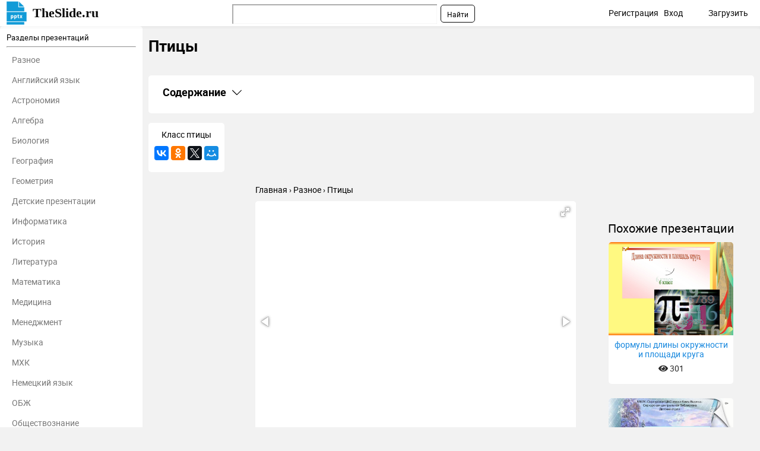

--- FILE ---
content_type: text/html; charset=utf-8
request_url: https://theslide.ru/uncategorized/ptitsy-7
body_size: 9230
content:
<!DOCTYPE html>
<html lang="ru-ru" dir="ltr">
<head>
	<meta name="viewport" content="width=device-width, initial-scale=1.0" />
	<meta name="yandex-verification" content="128a2a759ecacccb" />

	<link rel="apple-touch-icon" sizes="57x57" href="/templates/presentation/images/favicon/apple-icon-57x57.png">
    <link rel="apple-touch-icon" sizes="60x60" href="/templates/presentation/images/favicon/apple-icon-60x60.png">
    <link rel="apple-touch-icon" sizes="72x72" href="/templates/presentation/images/favicon/apple-icon-72x72.png">
    <link rel="apple-touch-icon" sizes="76x76" href="/templates/presentation/images/favicon/apple-icon-76x76.png">
    <link rel="apple-touch-icon" sizes="114x114" href="/templates/presentation/images/favicon/apple-icon-114x114.png">
    <link rel="apple-touch-icon" sizes="120x120" href="/templates/presentation/images/favicon/apple-icon-120x120.png">
    <link rel="apple-touch-icon" sizes="144x144" href="/templates/presentation/images/favicon/apple-icon-144x144.png">
    <link rel="apple-touch-icon" sizes="152x152" href="/templates/presentation/images/favicon/apple-icon-152x152.png">
    <link rel="apple-touch-icon" sizes="180x180" href="/templates/presentation/images/favicon/apple-icon-180x180.png">
    <link rel="icon" type="image/png" sizes="192x192"  href="/templates/presentation/images/favicon/android-icon-192x192.png">
    <link rel="icon" type="image/png" sizes="32x32" href="/templates/presentation/images/favicon/favicon-32x32.png">
    <link rel="icon" type="image/png" sizes="96x96" href="/templates/presentation/images/favicon/favicon-96x96.png">
    <link rel="icon" type="image/png" sizes="16x16" href="/templates/presentation/images/favicon/favicon-16x16.png">
    <link rel="manifest" href="/templates/presentation/images/favicon/manifest.json">
    <meta name="msapplication-TileColor" content="#ffffff">
    <meta name="msapplication-TileImage" content="/templates/presentation/images/favicon/ms-icon-144x144.png">
    <meta name="theme-color" content="#ffffff">

	<!-- Yandex.RTB -->
	<script>window.yaContextCb=window.yaContextCb||[]</script>
	<script src="https://yandex.ru/ads/system/context.js" async></script>
	<!-- /Yandex.RTB -->

	<meta charset="utf-8" />
	<base href="https://theslide.ru/uncategorized/ptitsy-7" />
	<meta name="keywords" content="Птицы, Разное, презентация, доклад, проект, скачать презентацию на тему, PowerPoint, скачати презентацію, фон, шаблон, урок, класс" />
	<meta name="description" content="Птицы - Разное, презентация, доклад, проект на тему" />
	<meta name="generator" content="Joomla! - Open Source Content Management" />
	<title>Птицы презентация, доклад</title>
	<link href="/templates/presentation/favicon.ico" rel="shortcut icon" type="image/vnd.microsoft.icon" />
	<link href="/templates/presentation/css/style.css?ab4bd4fcd209cdb250e800f686f2b1c6" rel="stylesheet" />
	<meta property="og:title" content='Птицы презентация, доклад'>
	<meta property="og:description" content='Птицы - Разное, презентация, доклад, проект на тему'>
	<meta property="og:url" content='https://theslide.ru/uncategorized/ptitsy-7'>
	<meta property="og:type" content='website'>
	<meta property="og:image" content='https://theslide.ru/img/thumbs/0bd4c555038673cfa7bb9316f42035fb-200x.jpg'>
	<link rel="canonical" href="/uncategorized/ptitsy-7">

</head>
<body>
	<!-- Yandex.Metrika counter -->
    <script type="text/javascript" >
    (function (d, w, c) {
    (w[c] = w[c] || []).push(function() {
    try {
    w.yaCounter48768281 = new Ya.Metrika2({
    id:48768281,
    clickmap:true,
    trackLinks:true,
    accurateTrackBounce:true,
    webvisor:true,
    trackHash:true
    });
    } catch(e) { }
    });

    var n = d.getElementsByTagName("script")[0],
    s = d.createElement("script"),
    f = function () { n.parentNode.insertBefore(s, n); };
    s.type = "text/javascript";
    s.async = true;
    s.src = "https://mc.yandex.ru/metrika/tag.js";

    if (w.opera == "[object Opera]") {
    d.addEventListener("DOMContentLoaded", f, false);
    } else { f(); }
    })(document, window, "yandex_metrika_callbacks2");
    </script>
    <noscript><div><img src="https://mc.yandex.ru/watch/48768281" style="position:absolute; left:-9999px;" alt="" /></div></noscript>
    <!-- /Yandex.Metrika counter -->
		<div>

<div class="custom"  >
	<!-- Yandex.RTB R-A-448123-9 -->
<div id="yandex_rtb_R-A-448123-9"></div>
<script>window.yaContextCb.push(()=>{
  Ya.Context.AdvManager.render({
    renderTo: 'yandex_rtb_R-A-448123-9',
    blockId: 'R-A-448123-9'
  })
})</script></div>
</div>

    <!--	<div id="system-message-container">
	</div>
-->
	<!-- <div id="system-message-container">
	</div>

	 -->
	<div class="cap">
		<div class="container">
    		<a class="logo" href="/">TheSlide.ru<sup></sup></a>
    		<a href="#" class="mobilemenu js_mobmenu"><i><i><i></i></i></i></a>
    		<ul class="other">
    			    			<li><a href="/profile/register" id="reg">Регистрация</a> <span class="tablethide">|</span></li>
    			<li><a href="/profile/login" id="auth">Вход</a></li>
    			        		<li  class="download"><a href="/profile/upload">Загрузить</a></li>
        	</ul>
        	
        	<div class="search"><div class="ya-site-form ya-site-form_inited_no" onclick="return {'action':'https://theslide.ru/yandex','arrow':false,'bg':'transparent','fontsize':12,'fg':'#000000','language':'ru','logo':'rb','publicname':'Поиск по TheSlide','suggest':true,'target':'_blank','tld':'ru','type':2,'usebigdictionary':false,'searchid':2320844,'input_fg':'#000000','input_bg':'#ffffff','input_fontStyle':'normal','input_fontWeight':'normal','input_placeholder':null,'input_placeholderColor':'#000000','input_borderColor':'#7f9db9'}"><form action="https://yandex.ru/search/site/" method="get" target="_blank" accept-charset="utf-8"><input type="hidden" name="searchid" value="2320844"/><input type="hidden" name="l10n" value="ru"/><input type="hidden" name="reqenc" value=""/><input type="search" name="text" value=""/><input type="submit" value="Найти"/></form></div><style type="text/css">.ya-page_js_yes .ya-site-form_inited_no { display: none; }</style><script type="text/javascript">(function(w,d,c){var s=d.createElement('script'),h=d.getElementsByTagName('script')[0],e=d.documentElement;if((' '+e.className+' ').indexOf(' ya-page_js_yes ')===-1){e.className+=' ya-page_js_yes';}s.type='text/javascript';s.async=true;s.charset='utf-8';s.src=(d.location.protocol==='https:'?'https:':'http:')+'//site.yandex.net/v2.0/js/all.js';h.parentNode.insertBefore(s,h);(w[c]||(w[c]=[])).push(function(){Ya.Site.Form.init()})})(window,document,'yandex_site_callbacks');</script></div>
    	</div>
	</div>
	<div class="container item main">
    	<div class="left">
		<div>
	<h3>Разделы презентаций</h3>
	<hr>
	<ul>
				<li><a href="/uncategorized">Разное</a></li>
				<li><a href="/angliyskiy-yazyk">Английский язык</a></li>
				<li><a href="/astronomiya">Астрономия</a></li>
				<li><a href="/algebra">Алгебра</a></li>
				<li><a href="/biologiya">Биология</a></li>
				<li><a href="/geografiya">География</a></li>
				<li><a href="/geometria">Геометрия</a></li>
				<li><a href="/detskie-prezentatsii">Детские презентации</a></li>
				<li><a href="/informatika">Информатика</a></li>
				<li><a href="/istoriya">История</a></li>
				<li><a href="/literatura">Литература</a></li>
				<li><a href="/matematika">Математика</a></li>
				<li><a href="/medetsina">Медицина</a></li>
				<li><a href="/menedzhment">Менеджмент</a></li>
				<li><a href="/muzyka">Музыка</a></li>
				<li><a href="/mhk">МХК</a></li>
				<li><a href="/nemetskiy-yazyk">Немецкий язык</a></li>
				<li><a href="/obzh">ОБЖ</a></li>
				<li><a href="/obshchestvoznanie">Обществознание </a></li>
				<li><a href="/okruzhayushchiy-mir">Окружающий мир </a></li>
				<li><a href="/pedagogika">Педагогика </a></li>
				<li><a href="/russkiy-yazyk">Русский язык</a></li>
				<li><a href="/tehnologiya">Технология</a></li>
				<li><a href="/fizika">Физика</a></li>
				<li><a href="/filosofiya">Философия</a></li>
				<li><a href="/himiya">Химия</a></li>
				<li><a href="/shablony-i-fony-prezentatsiy">Шаблоны, картинки для презентаций</a></li>
				<li><a href="/ekologiya">Экология</a></li>
				<li><a href="/ekonomika">Экономика</a></li>
				<li><a href="/yurisprudentsiya">Юриспруденция</a></li>
			</ul>
</div>	</div>
    <div class="right lay">
		<h1>Птицы</h1>
				<div class="banners">
			

<div class="custom"  >
	<!-- Yandex.RTB R-A-448123-8 -->
<div id="yandex_rtb_R-A-448123-8"></div>
<script>window.yaContextCb.push(()=>{
  Ya.Context.AdvManager.render({
    renderTo: 'yandex_rtb_R-A-448123-8',
    blockId: 'R-A-448123-8'
  })
})</script></div>
		</div>
		        <div class="contents">
            <h2
                class="contents-heading js_claim"
                data-content=".contents-content"
                data-classactive="contents-heading_expand"
            >
                Содержание
            </h2>
            <div class="contents-content">
                <ul class="contents-list">
                                            <li class="contents-item">
                            <a href="#slide1" class="contents-link">
                                <span class="contents-number">1.</span>
                                <span class="contents-label">
                            Птицы                        </span>
                            </a>
                        </li>
                                            <li class="contents-item">
                            <a href="#slide2" class="contents-link">
                                <span class="contents-number">2.</span>
                                <span class="contents-label">
                                                            Класс птицы                                                    </span>
                            </a>
                        </li>
                                            <li class="contents-item">
                            <a href="#slide3" class="contents-link">
                                <span class="contents-number">3.</span>
                                <span class="contents-label">
                                                            Всего существует около 9600 видов птиц                                                    </span>
                            </a>
                        </li>
                                            <li class="contents-item">
                            <a href="#slide4" class="contents-link">
                                <span class="contents-number">4.</span>
                                <span class="contents-label">
                                                            Слайд 4                                                    </span>
                            </a>
                        </li>
                                            <li class="contents-item">
                            <a href="#slide5" class="contents-link">
                                <span class="contents-number">5.</span>
                                <span class="contents-label">
                                                            Внешнее строение птиц                                                    </span>
                            </a>
                        </li>
                                            <li class="contents-item">
                            <a href="#slide6" class="contents-link">
                                <span class="contents-number">6.</span>
                                <span class="contents-label">
                                                            Слайд 6                                                    </span>
                            </a>
                        </li>
                                            <li class="contents-item">
                            <a href="#slide7" class="contents-link">
                                <span class="contents-number">7.</span>
                                <span class="contents-label">
                                                            Слайд 7                                                    </span>
                            </a>
                        </li>
                                            <li class="contents-item">
                            <a href="#slide8" class="contents-link">
                                <span class="contents-number">8.</span>
                                <span class="contents-label">
                                                            Слайд 8                                                    </span>
                            </a>
                        </li>
                                            <li class="contents-item">
                            <a href="#slide9" class="contents-link">
                                <span class="contents-number">9.</span>
                                <span class="contents-label">
                                                            Слайд 9                                                    </span>
                            </a>
                        </li>
                                            <li class="contents-item">
                            <a href="#slide10" class="contents-link">
                                <span class="contents-number">10.</span>
                                <span class="contents-label">
                                                            Слайд 10                                                    </span>
                            </a>
                        </li>
                                            <li class="contents-item">
                            <a href="#slide11" class="contents-link">
                                <span class="contents-number">11.</span>
                                <span class="contents-label">
                                                            Слайд 11                                                    </span>
                            </a>
                        </li>
                                            <li class="contents-item">
                            <a href="#slide12" class="contents-link">
                                <span class="contents-number">12.</span>
                                <span class="contents-label">
                                                            Спасибо за внимание!                                                    </span>
                            </a>
                        </li>
                                        <li class="contents-item">
                        <a href="#download" class="contents-link">
                            <span class="contents-number">13.</span>
                            <span class="contents-label">Скачать презентанцию</span>
                        </a>
                    </li>
                </ul>
            </div>
        </div>
					<div class="textCnt">
				<div class="seo_text">
					Класс птицы					<script src="//yastatic.net/es5-shims/0.0.2/es5-shims.min.js"></script>
<script src="//yastatic.net/share2/share.js"></script>
<div class="ya-share2" data-services="collections,gplus,vkontakte,facebook,odnoklassniki,gplus,twitter,moimir" data-counter=""></div>				</div>
			</div>
		
        <div class="breadcrumbs">
        	<ul itemscope itemtype="http://schema.org/BreadcrumbList">
        		<li itemprop="itemListElement" itemscope itemtype="http://schema.org/ListItem">
        			<a itemprop="item" href="/">
        				<span itemprop="name">Главная</span>
        			</a>
        			<meta itemprop="position" content="1">
        		</li>
        		<li itemprop="itemListElement" itemscope itemtype="http://schema.org/ListItem">
        			<a itemprop="item" href="/uncategorized">
        				<span itemprop="name">Разное</span>
        			</a>
        			<meta itemprop="position" content="2">
        		</li>
        		<li itemprop="itemListElement" itemscope itemtype="http://schema.org/ListItem">
        			<a itemprop="item">
        				<span itemprop="name">Птицы</span>
        			</a>
        			<meta itemprop="position" content="3">
        		</li>
    		</ul>
    	</div>
		<div class="cntWrapper">
			<div class="adItemBlock adItemBlock-160">
				

<div class="custom"  >
	<!-- Yandex.RTB R-A-448123-6 -->
<div id="yandex_rtb_R-A-448123-6"></div>
<script>window.yaContextCb.push(()=>{
  Ya.Context.AdvManager.render({
    renderTo: 'yandex_rtb_R-A-448123-6',
    blockId: 'R-A-448123-6'
  })
})</script></div>
			</div>
			<div class="left">
				<div class="presentation js_autoheight" data-id="autoheight">
					<i class="js_play fas fa-play"></i>
					<div
						class="fotorama"
						data-ratio="4/3"
						data-arrows="true"
						data-nav="thumbs"
						data-allowfullscreen="true"
						data-keyboard="true"
						data-thumbwidth="100"
						data-loop="true"
						data-width="100%"
						data-maxwidth="100%"
					>
													<div data-thumb="/img/thumbs/0bd4c555038673cfa7bb9316f42035fb-800x.jpg" style="height: 100%;">
								<embed
									class="pdfobject"
									src="/uncategorized/ptitsy-7/pdf/1#toolbar=0&navpanes=0&scrollbar=0&view=Fit"
									type="application/pdf"
									style="overflow: auto; width: 100%; height: 100%;"
								>
							</div>
													<div data-thumb="/img/thumbs/ff80e7f59488e2a6c9addc14c2cac885-800x.jpg" style="height: 100%;">
								<embed
									class="pdfobject"
									src="/uncategorized/ptitsy-7/pdf/2#toolbar=0&navpanes=0&scrollbar=0&view=Fit"
									type="application/pdf"
									style="overflow: auto; width: 100%; height: 100%;"
								>
							</div>
													<div data-thumb="/img/thumbs/d4b96f86456db534a09fbd855dbd81c8-800x.jpg" style="height: 100%;">
								<embed
									class="pdfobject"
									src="/uncategorized/ptitsy-7/pdf/3#toolbar=0&navpanes=0&scrollbar=0&view=Fit"
									type="application/pdf"
									style="overflow: auto; width: 100%; height: 100%;"
								>
							</div>
													<div data-thumb="/img/thumbs/a50513baa0081fb3fdd2ab6d9f851056-800x.jpg" style="height: 100%;">
								<embed
									class="pdfobject"
									src="/uncategorized/ptitsy-7/pdf/4#toolbar=0&navpanes=0&scrollbar=0&view=Fit"
									type="application/pdf"
									style="overflow: auto; width: 100%; height: 100%;"
								>
							</div>
													<div data-thumb="/img/thumbs/74254ca1f2e4df1f91880afc045b0095-800x.jpg" style="height: 100%;">
								<embed
									class="pdfobject"
									src="/uncategorized/ptitsy-7/pdf/5#toolbar=0&navpanes=0&scrollbar=0&view=Fit"
									type="application/pdf"
									style="overflow: auto; width: 100%; height: 100%;"
								>
							</div>
													<div data-thumb="/img/thumbs/60a22e7354dac4765da1d2eb4c3823fe-800x.jpg" style="height: 100%;">
								<embed
									class="pdfobject"
									src="/uncategorized/ptitsy-7/pdf/6#toolbar=0&navpanes=0&scrollbar=0&view=Fit"
									type="application/pdf"
									style="overflow: auto; width: 100%; height: 100%;"
								>
							</div>
													<div data-thumb="/img/thumbs/4e04adf05acfc91d10f1e6ca96229d64-800x.jpg" style="height: 100%;">
								<embed
									class="pdfobject"
									src="/uncategorized/ptitsy-7/pdf/7#toolbar=0&navpanes=0&scrollbar=0&view=Fit"
									type="application/pdf"
									style="overflow: auto; width: 100%; height: 100%;"
								>
							</div>
													<div data-thumb="/img/thumbs/d38bbabcc62490723f432cfd61c2a429-800x.jpg" style="height: 100%;">
								<embed
									class="pdfobject"
									src="/uncategorized/ptitsy-7/pdf/8#toolbar=0&navpanes=0&scrollbar=0&view=Fit"
									type="application/pdf"
									style="overflow: auto; width: 100%; height: 100%;"
								>
							</div>
													<div data-thumb="/img/thumbs/135db81a28f4dc5e6be873bb8b2bbf7c-800x.jpg" style="height: 100%;">
								<embed
									class="pdfobject"
									src="/uncategorized/ptitsy-7/pdf/9#toolbar=0&navpanes=0&scrollbar=0&view=Fit"
									type="application/pdf"
									style="overflow: auto; width: 100%; height: 100%;"
								>
							</div>
													<div data-thumb="/img/thumbs/4da5a8e13288044383b307440a1507a6-800x.jpg" style="height: 100%;">
								<embed
									class="pdfobject"
									src="/uncategorized/ptitsy-7/pdf/10#toolbar=0&navpanes=0&scrollbar=0&view=Fit"
									type="application/pdf"
									style="overflow: auto; width: 100%; height: 100%;"
								>
							</div>
													<div data-thumb="/img/thumbs/3ca6194ef21e61e724d7cd04b90c3589-800x.jpg" style="height: 100%;">
								<embed
									class="pdfobject"
									src="/uncategorized/ptitsy-7/pdf/11#toolbar=0&navpanes=0&scrollbar=0&view=Fit"
									type="application/pdf"
									style="overflow: auto; width: 100%; height: 100%;"
								>
							</div>
													<div data-thumb="/img/thumbs/cfef07e5d886ac09de5589c9cd56c18e-800x.jpg" style="height: 100%;">
								<embed
									class="pdfobject"
									src="/uncategorized/ptitsy-7/pdf/12#toolbar=0&navpanes=0&scrollbar=0&view=Fit"
									type="application/pdf"
									style="overflow: auto; width: 100%; height: 100%;"
								>
							</div>
											</div>
				</div>
				<div id="autoheight"></div>
				<div>
					

<div class="custom"  >
	<!-- Yandex.RTB R-A-448123-5 -->
<div id="yandex_rtb_R-A-448123-5"></div>
<script>window.yaContextCb.push(()=>{
  Ya.Context.AdvManager.render({
    renderTo: 'yandex_rtb_R-A-448123-5',
    blockId: 'R-A-448123-5'
  })
})</script></div>
				</div>
				<h2>Слайды и текст этой презентации</h2>
				<div class="list-desc">
											<div class="descrip" id="slide1">
                            <h2><a href="/img/thumbs/0bd4c555038673cfa7bb9316f42035fb-800x.jpg" target="_blank">Слайд 1</a>Презентация на тему: «Птицы»<br>Выполнила:<br>учитель биологии<br>МБОУ Александровской СОШ<br>Давыдова Ирина Николаевна<br></h2>
                            							<div class="image">
								<a href="/img/thumbs/0bd4c555038673cfa7bb9316f42035fb-800x.jpg" class="js_fancybox" data-fancybox="slides" data-caption="Презентация на тему: «Птицы»Выполнила:учитель биологииМБОУ Александровской СОШДавыдова Ирина Николаевна"><img src="/img/thumbs/0bd4c555038673cfa7bb9316f42035fb-800x.jpg" title="Презентация на тему Презентация на тему: «Птицы»Выполнила:учитель биологииМБОУ Александровской СОШДавыдова Ирина Николаевна" alt="Презентация на тему: «Птицы»Выполнила:учитель биологииМБОУ Александровской СОШДавыдова Ирина Николаевна"></a>
							</div>
							

<div class="custom"  >
	<!-- Yandex.RTB R-A-448123-3 -->
<div id="yandex_rtb_R-A-448123-3"></div>
<script>window.yaContextCb.push(()=>{
  Ya.Context.AdvManager.render({
    renderTo: 'yandex_rtb_R-A-448123-3',
    blockId: 'R-A-448123-3'
  })
})</script></div>
							<hr>
						</div>
											<div class="descrip" id="slide2">
                            <h2><a href="/img/thumbs/ff80e7f59488e2a6c9addc14c2cac885-800x.jpg" target="_blank">Слайд 2</a>Класс птицы<br></h2>
                            							<div class="image">
								<a href="/img/thumbs/ff80e7f59488e2a6c9addc14c2cac885-800x.jpg" class="js_fancybox" data-fancybox="slides" data-caption="Класс птицы"><img src="/img/thumbs/ff80e7f59488e2a6c9addc14c2cac885-800x.jpg" title="Птицы Класс птицы" alt="Класс птицы"></a>
							</div>
														<hr>
						</div>
											<div class="descrip" id="slide3">
                            <h2><a href="/img/thumbs/d4b96f86456db534a09fbd855dbd81c8-800x.jpg" target="_blank">Слайд 3</a>Всего существует около 9600 видов птиц<br></h2>
                            							<div class="image">
								<a href="/img/thumbs/d4b96f86456db534a09fbd855dbd81c8-800x.jpg" class="js_fancybox" data-fancybox="slides" data-caption="Всего существует около 9600 видов птиц"><img src="/img/thumbs/d4b96f86456db534a09fbd855dbd81c8-800x.jpg" title="Птицы Всего существует около 9600 видов птиц" alt="Всего существует около 9600 видов птиц"></a>
							</div>
														<hr>
						</div>
											<div class="descrip" id="slide4">
                            <h2><a href="/img/thumbs/a50513baa0081fb3fdd2ab6d9f851056-800x.jpg" target="_blank">Слайд 4</a></h2>
                            							<div class="image">
								<a href="/img/thumbs/a50513baa0081fb3fdd2ab6d9f851056-800x.jpg" class="js_fancybox" data-fancybox="slides" data-caption=""><img src="/img/thumbs/a50513baa0081fb3fdd2ab6d9f851056-800x.jpg" title="Птицы " alt=""></a>
							</div>
														<hr>
						</div>
											<div class="descrip" id="slide5">
                            <h2><a href="/img/thumbs/74254ca1f2e4df1f91880afc045b0095-800x.jpg" target="_blank">Слайд 5</a>Внешнее строение птиц<br></h2>
                            							<div class="image">
								<a href="/img/thumbs/74254ca1f2e4df1f91880afc045b0095-800x.jpg" class="js_fancybox" data-fancybox="slides" data-caption="Внешнее строение птиц"><img src="/img/thumbs/74254ca1f2e4df1f91880afc045b0095-800x.jpg" title="Птицы Внешнее строение птиц" alt="Внешнее строение птиц"></a>
							</div>
														<hr>
						</div>
											<div class="descrip" id="slide6">
                            <h2><a href="/img/thumbs/60a22e7354dac4765da1d2eb4c3823fe-800x.jpg" target="_blank">Слайд 6</a></h2>
                            							<div class="image">
								<a href="/img/thumbs/60a22e7354dac4765da1d2eb4c3823fe-800x.jpg" class="js_fancybox" data-fancybox="slides" data-caption=""><img src="/img/thumbs/60a22e7354dac4765da1d2eb4c3823fe-800x.jpg" title="Птицы " alt=""></a>
							</div>
														<hr>
						</div>
											<div class="descrip" id="slide7">
                            <h2><a href="/img/thumbs/4e04adf05acfc91d10f1e6ca96229d64-800x.jpg" target="_blank">Слайд 7</a></h2>
                            							<div class="image">
								<a href="/img/thumbs/4e04adf05acfc91d10f1e6ca96229d64-800x.jpg" class="js_fancybox" data-fancybox="slides" data-caption=""><img src="/img/thumbs/4e04adf05acfc91d10f1e6ca96229d64-800x.jpg" title="Птицы " alt=""></a>
							</div>
														<hr>
						</div>
											<div class="descrip" id="slide8">
                            <h2><a href="/img/thumbs/d38bbabcc62490723f432cfd61c2a429-800x.jpg" target="_blank">Слайд 8</a></h2>
                            							<div class="image">
								<a href="/img/thumbs/d38bbabcc62490723f432cfd61c2a429-800x.jpg" class="js_fancybox" data-fancybox="slides" data-caption=""><img src="/img/thumbs/d38bbabcc62490723f432cfd61c2a429-800x.jpg" title="Птицы " alt=""></a>
							</div>
														<hr>
						</div>
											<div class="descrip" id="slide9">
                            <h2><a href="/img/thumbs/135db81a28f4dc5e6be873bb8b2bbf7c-800x.jpg" target="_blank">Слайд 9</a></h2>
                            							<div class="image">
								<a href="/img/thumbs/135db81a28f4dc5e6be873bb8b2bbf7c-800x.jpg" class="js_fancybox" data-fancybox="slides" data-caption=""><img src="/img/thumbs/135db81a28f4dc5e6be873bb8b2bbf7c-800x.jpg" title="Птицы " alt=""></a>
							</div>
														<hr>
						</div>
											<div class="descrip" id="slide10">
                            <h2><a href="/img/thumbs/4da5a8e13288044383b307440a1507a6-800x.jpg" target="_blank">Слайд 10</a></h2>
                            							<div class="image">
								<a href="/img/thumbs/4da5a8e13288044383b307440a1507a6-800x.jpg" class="js_fancybox" data-fancybox="slides" data-caption=""><img src="/img/thumbs/4da5a8e13288044383b307440a1507a6-800x.jpg" title="Птицы " alt=""></a>
							</div>
														<hr>
						</div>
											<div class="descrip" id="slide11">
                            <h2><a href="/img/thumbs/3ca6194ef21e61e724d7cd04b90c3589-800x.jpg" target="_blank">Слайд 11</a></h2>
                            							<div class="image">
								<a href="/img/thumbs/3ca6194ef21e61e724d7cd04b90c3589-800x.jpg" class="js_fancybox" data-fancybox="slides" data-caption=""><img src="/img/thumbs/3ca6194ef21e61e724d7cd04b90c3589-800x.jpg" title="Птицы " alt=""></a>
							</div>
														<hr>
						</div>
											<div class="descrip" id="slide12">
                            <h2><a href="/img/thumbs/cfef07e5d886ac09de5589c9cd56c18e-800x.jpg" target="_blank">Слайд 12</a>Спасибо за внимание!<br></h2>
                            							<div class="image">
								<a href="/img/thumbs/cfef07e5d886ac09de5589c9cd56c18e-800x.jpg" class="js_fancybox" data-fancybox="slides" data-caption="Спасибо за внимание!"><img src="/img/thumbs/cfef07e5d886ac09de5589c9cd56c18e-800x.jpg" title="Птицы Спасибо за внимание!" alt="Спасибо за внимание!"></a>
							</div>
														<hr>
						</div>
									</div>
				

<div class="custom"  >
	<!-- Yandex.RTB R-A-448123-10 -->
<div id="yandex_rtb_R-A-448123-10"></div>
<script type="text/javascript">
    (function(w, d, n, s, t) {
        w[n] = w[n] || [];
        w[n].push(function() {
            Ya.Context.AdvManager.render({
                blockId: "R-A-448123-10",
                renderTo: "yandex_rtb_R-A-448123-10",
                async: true
            });
        });
        t = d.getElementsByTagName("script")[0];
        s = d.createElement("script");
        s.type = "text/javascript";
        s.src = "//an.yandex.ru/system/context.js";
        s.async = true;
        t.parentNode.insertBefore(s, t);
    })(this, this.document, "yandexContextAsyncCallbacks");
</script></div>
				<div class="url" id="download"><a href="/uncategorized/ptitsy-7/download">Скачать презентацию</a></div>
									<div class="cloud">
						<span><i class="fas fa-tags"></i>Теги</span>
						<div class="tags">
							<ul>
																	<li><a href="/tag/птицы"><i class="fas fa-hashtag"></i>птицы</a></li>
															</ul>
						</div>
					</div>
							</div>
			<div class="right">
				<div class="banners">
				

<div class="custom"  >
	<!-- Yandex.RTB R-A-448123-2 -->
<div id="yandex_rtb_R-A-448123-2"></div>
<script type="text/javascript">
    (function(w, d, n, s, t) {
        w[n] = w[n] || [];
        w[n].push(function() {
            Ya.Context.AdvManager.render({
                blockId: "R-A-448123-2",
                renderTo: "yandex_rtb_R-A-448123-2",
                async: true
            });
        });
        t = d.getElementsByTagName("script")[0];
        s = d.createElement("script");
        s.type = "text/javascript";
        s.src = "//an.yandex.ru/system/context.js";
        s.async = true;
        t.parentNode.insertBefore(s, t);
    })(this, this.document, "yandexContextAsyncCallbacks");
</script></div>
				</div>
				<div class="list related">
					<h2>Похожие презентации</h2>
											<div class="wrapper">
							<a href="/uncategorized/formuly-dliny-okruzhnosti-i-ploshchadi-kruga">
								<img src="/img/thumbs/34e4a7fcd407013ea901a7a79c377f24-800x.jpg" alt="формулы длины окружности и площади круга">
								<span class="desc">
            				<span>формулы длины окружности и площади круга</span>
            				<span class="views"><i class="fa fa-eye" aria-hidden="true"></i> 301</span>
            			</span>
							</a>
						</div>
																	<div class="wrapper">
							<a href="/uncategorized/1v-dekabre-v-dekabrevse-derevya-v">
								<img src="/img/thumbs/2dede8128125fa2f245b3046bc8bde9d-800x.jpg" alt="1
В декабре, в декабре
Все деревья в серебре…
Сернур, 2019
МБУК  Сернурская">
								<span class="desc">
            				<span>1
В декабре, в декабре
Все деревья в серебре…
Сернур, 2019
МБУК  Сернурская</span>
            				<span class="views"><i class="fa fa-eye" aria-hidden="true"></i> 324</span>
            			</span>
							</a>
						</div>
						

<div class="custom"  >
	<!-- Yandex.RTB R-A-448123-12 -->
<script>window.yaContextCb.push(()=>{
  Ya.Context.AdvManager.render({
    type: 'fullscreen',
    blockId: 'R-A-448123-12'
  })
})</script></div>
											<div class="wrapper">
							<a href="/uncategorized/obnovleniyaiyul-2014">
								<img src="/img/thumbs/930e8d0f8295d136b10faa7e462e4645-800x.jpg" alt="ОБНОВЛЕНИЯ_Июль 2014">
								<span class="desc">
            				<span>ОБНОВЛЕНИЯ_Июль 2014</span>
            				<span class="views"><i class="fa fa-eye" aria-hidden="true"></i> 295</span>
            			</span>
							</a>
						</div>
																	<div class="wrapper">
							<a href="/uncategorized/piramida-23">
								<img src="/img/tmb/6/594097/b1b3ffcf6b528c72955629495efd74d2-800x.jpg" alt="Пирамида">
								<span class="desc">
            				<span>Пирамида</span>
            				<span class="views"><i class="fa fa-eye" aria-hidden="true"></i> 261</span>
            			</span>
							</a>
						</div>
																	<div class="wrapper">
							<a href="/uncategorized/tema-proizvodstvennye-konflikty">
								<img src="/img/thumbs/af9ab6b8ab5e96a7f06f8a505210eae0-800x.jpg" alt="Тема: ПРОИЗВОДСТВЕННЫЕ КОНФЛИКТЫ">
								<span class="desc">
            				<span>Тема: ПРОИЗВОДСТВЕННЫЕ КОНФЛИКТЫ</span>
            				<span class="views"><i class="fa fa-eye" aria-hidden="true"></i> 1114</span>
            			</span>
							</a>
						</div>
																	<div class="wrapper">
							<a href="/uncategorized/psixika--soznatelnoe--bessoznatelnoe">
								<img src="/img/thumbs/3ab6f6a7864a21341391b358a2b248a8-800x.jpg" alt="Психика, сознательное, бессознательное">
								<span class="desc">
            				<span>Психика, сознательное, бессознательное</span>
            				<span class="views"><i class="fa fa-eye" aria-hidden="true"></i> 550</span>
            			</span>
							</a>
						</div>
																	<div class="wrapper">
							<a href="/uncategorized/nauchnye-osnovy-sovremennogo-mashinostroeniya">
								<img src="/img/thumbs/4b6214d02868d4da277b5df326b8f2aa-800x.jpg" alt="НАУЧНЫЕ ОСНОВЫ СОВРЕМЕННОГО МАШИНОСТРОЕНИЯ">
								<span class="desc">
            				<span>НАУЧНЫЕ ОСНОВЫ СОВРЕМЕННОГО МАШИНОСТРОЕНИЯ</span>
            				<span class="views"><i class="fa fa-eye" aria-hidden="true"></i> 298</span>
            			</span>
							</a>
						</div>
																	<div class="wrapper">
							<a href="/uncategorized/bulvarnoe-koltso">
								<img src="/img/thumbs/77d56f7dbf59341a45976c2c6d8de281-800x.jpg" alt="Бульварное Кольцо">
								<span class="desc">
            				<span>Бульварное Кольцо</span>
            				<span class="views"><i class="fa fa-eye" aria-hidden="true"></i> 356</span>
            			</span>
							</a>
						</div>
																	<div class="wrapper">
							<a href="/uncategorized/lyubimaya-na-vse-vremena">
								<img src="/img/thumbs/804d0451e24e3e941f4a1a1f818273dc-800x.jpg" alt="Любимая на все времена…">
								<span class="desc">
            				<span>Любимая на все времена…</span>
            				<span class="views"><i class="fa fa-eye" aria-hidden="true"></i> 323</span>
            			</span>
							</a>
						</div>
																	<div class="wrapper">
							<a href="/uncategorized/rozhdestvenskie-sogrevayushchienapitki-so-spetsiyami">
								<img src="/img/tmb/6/580843/d507791f3a3ef7f8d438c4f8b40cebfd-800x.jpg" alt="Рождественские согревающие
напитки со специями"">
								<span class="desc">
            				<span>Рождественские согревающие
напитки со специями"</span>
            				<span class="views"><i class="fa fa-eye" aria-hidden="true"></i> 229</span>
            			</span>
							</a>
						</div>
																	<div class="wrapper">
							<a href="/uncategorized/munitsipalnoe-byudzhetnoe-obshcheobrazovatelnoe-uchrezhdeniesrednyaya">
								<img src="/img/thumbs/9a7cc00c23ce7169971b925eece1a704-800x.jpg" alt="Муниципальное бюджетное общеобразовательное учреждение
средняя">
								<span class="desc">
            				<span>Муниципальное бюджетное общеобразовательное учреждение
средняя</span>
            				<span class="views"><i class="fa fa-eye" aria-hidden="true"></i> 330</span>
            			</span>
							</a>
						</div>
																	<div class="wrapper">
							<a href="/uncategorized/anatol-lch-vyartsnsk">
								<img src="/img/tmb/6/572395/993ec901b8818d261d69a0a22f2e0ce1-800x.jpg" alt="Анатоль ІЛЬІЧ Вярцінскі">
								<span class="desc">
            				<span>Анатоль ІЛЬІЧ Вярцінскі</span>
            				<span class="views"><i class="fa fa-eye" aria-hidden="true"></i> 873</span>
            			</span>
							</a>
						</div>
																	<div class="wrapper">
							<a href="/uncategorized/ponyatie-obratnoy-funktsii-1">
								<img src="/img/thumbs/3bdd5fc7445a1f06e59a24a8c92267a5-800x.jpg" alt="Понятие ОБРАТНой ФУНКЦИИ">
								<span class="desc">
            				<span>Понятие ОБРАТНой ФУНКЦИИ</span>
            				<span class="views"><i class="fa fa-eye" aria-hidden="true"></i> 348</span>
            			</span>
							</a>
						</div>
																	<div class="wrapper">
							<a href="/uncategorized/risuem-listya-na-peske">
								<img src="/img/thumbs/c60c37fea40dd0b01dd5e3a380cdfedc-800x.jpg" alt="Рисуем листья на песке">
								<span class="desc">
            				<span>Рисуем листья на песке</span>
            				<span class="views"><i class="fa fa-eye" aria-hidden="true"></i> 271</span>
            			</span>
							</a>
						</div>
																	<div class="wrapper">
							<a href="/uncategorized/reytingovaya-sistema-raspredeleniya-i-realizatsii-putevok-1">
								<img src="/img/thumbs/3b38adaed10e7ba9d285f3f63e1ae904-800x.jpg" alt="Рейтинговая система распределения и реализации путевок в ФБГОУ МДЦ Артек">
								<span class="desc">
            				<span>Рейтинговая система распределения и реализации путевок в ФБГОУ МДЦ Артек</span>
            				<span class="views"><i class="fa fa-eye" aria-hidden="true"></i> 292</span>
            			</span>
							</a>
						</div>
																	<div class="wrapper">
							<a href="/uncategorized/administrativnye-pravootnosheniya-22">
								<img src="/img/tmb/7/652151/8aef31a34d330f342bedf82b2fa8d04d-800x.jpg" alt="Административные правоотношения">
								<span class="desc">
            				<span>Административные правоотношения</span>
            				<span class="views"><i class="fa fa-eye" aria-hidden="true"></i> 264</span>
            			</span>
							</a>
						</div>
																	<div class="wrapper">
							<a href="/uncategorized/gbpou-rk--simferopolskiy-avtotransportnyy-tehnikum-9">
								<img src="/img/tmb/7/625616/c4066df0ce82973fc516528f63f4edc8-800x.jpg" alt="ГБПОУ РК “ Симферопольский автотранспортный техникум ” ” Устройство рулевого">
								<span class="desc">
            				<span>ГБПОУ РК “ Симферопольский автотранспортный техникум ” ” Устройство рулевого</span>
            				<span class="views"><i class="fa fa-eye" aria-hidden="true"></i> 220</span>
            			</span>
							</a>
						</div>
																	<div class="wrapper">
							<a href="/uncategorized/informatsiyavidyformyprotsessyinformatsiya--eto-svedeniya-poluchaemye-iz">
								<img src="/img/thumbs/57637aede3fea39136b0244b6ee2494a-800x.jpg" alt="информация
виды
формы
процессы
Информация – это сведения, получаемые из">
								<span class="desc">
            				<span>информация
виды
формы
процессы
Информация – это сведения, получаемые из</span>
            				<span class="views"><i class="fa fa-eye" aria-hidden="true"></i> 257</span>
            			</span>
							</a>
						</div>
																	<div class="wrapper">
							<a href="/uncategorized/reshenie-zadach-na-nahozhdenie-neizvestnogo-vychitaemogo">
								<img src="/img/tmb/7/603132/5e9d9dc11001e14084edeb8ce09cd13b-800x.jpg" alt="Решение задач на нахождение неизвестного вычитаемого">
								<span class="desc">
            				<span>Решение задач на нахождение неизвестного вычитаемого</span>
            				<span class="views"><i class="fa fa-eye" aria-hidden="true"></i> 303</span>
            			</span>
							</a>
						</div>
																	<div class="wrapper">
							<a href="/uncategorized/lektsiya-13-elektronnaya-tsifrovaya-podpis">
								<img src="/img/thumbs/9af4f98370d99595f176d406510f03ea-800x.jpg" alt="ЛЕКЦИЯ 13. Электронная цифровая подпись">
								<span class="desc">
            				<span>ЛЕКЦИЯ 13. Электронная цифровая подпись</span>
            				<span class="views"><i class="fa fa-eye" aria-hidden="true"></i> 322</span>
            			</span>
							</a>
						</div>
																<div class="clear"></div>
				</div>
			</div>
		</div>
	</div>
</div>

	<div class="container bottom">
		<div>
            <div class="call_back">
                <h4><i class="fas fa-bullhorn"></i>Обратная связь</h4>
				<p>Если не удалось найти и скачать доклад-презентацию, Вы можете заказать его на нашем сайте. Мы постараемся найти нужный Вам материал и отправим по электронной почте. Не стесняйтесь обращаться к нам, если у вас возникли вопросы или пожелания:</p>
<p>Email: <a href="#" class="js_hidden_email" data-address="abusetheslide" data-domain="ya.ru">Нажмите что бы посмотреть</a>&nbsp;</p>            </div>
            <div class="links">
				            </div>
            <div class="whatis">
                <h4><i class="fa fa-info text-red"></i>Что такое TheSlide.ru?</h4>
                <p>Это сайт презентации, докладов, проектов в PowerPoint. Здесь удобно&nbsp; хранить и делиться своими презентациями с другими пользователями.</p>
<hr />
<p><a href="/privacy">Для правообладателей</a></p>

<a href="https://metrika.yandex.ru/stat/?id=48768281&amp;from=informer" target="_blank" rel="nofollow"><img src="https://informer.yandex.ru/informer/48768281/3_1_FFFFFFFF_EFEFEFFF_0_pageviews" style="width:88px; height:31px; border:0;" alt="Яндекс.Метрика" title="Яндекс.Метрика: данные за сегодня (просмотры, визиты и уникальные посетители)" class="ym-advanced-informer" data-cid="48768281" data-lang="ru" /></a>
				<!--LiveInternet counter-->
				<script type="text/javascript">
					document.write("<a href='//www.liveinternet.ru/click' "+
						"target=_blank><img src='//counter.yadro.ru/hit?t16.2;r"+
						escape(document.referrer)+((typeof(screen)=="undefined")?"":
							";s"+screen.width+"*"+screen.height+"*"+(screen.colorDepth?
							screen.colorDepth:screen.pixelDepth))+";u"+escape(document.URL)+
						";h"+escape(document.title.substring(0,150))+";"+Math.random()+
						"' alt='' title='LiveInternet: показано число просмотров за 24"+
						" часа, посетителей за 24 часа и за сегодня' "+
						"border='0' width='88' height='31'><\/a>")
				</script>
				<!--/LiveInternet-->
            </div>
            <div class="clear"></div>
		</div>
	</div>
	<script src="/templates/presentation/js/script.js?2f7a446f4c1827ed407306caac7b976b"></script>
</body>
</html>


--- FILE ---
content_type: application/javascript; charset=UTF-8
request_url: https://theslide.ru/templates/presentation/js/script.js?2f7a446f4c1827ed407306caac7b976b
body_size: 95082
content:
function reload_stats_table(){$(".js_stats").each(function(){$(this).find("input").change(function(){$(this).closest("tr").addClass("loading"),$.ajax({type:"POST",url:"",data:{task:"save",name:$(this).val(),id:$(this).attr("data-id"),place:"stats"},context:$(this)[0],success:function success(msg){eval(msg),$(this).closest("tr").removeClass("loading")}})}).keyup(function(){$(this).stop().clearQueue().animate({opacity:1},1e3,function(){$(this).change()})}),$(this).find("select").change(function(){$(this).closest("tr").addClass("loading"),$.ajax({type:"POST",url:"",data:{task:"save",categories_id:$(this).val(),id:$(this).attr("data-id")},context:$(this)[0],success:function success(msg){eval(msg),$(this).closest("tr").removeClass("loading")}})})})}function form_validate(){$("form.validate").each(function(){$(this).validate({submitHandler:function(t){return!0},rules:{phone:{phonerequire:!0},email:{validateidnemail:!0},password2:{validatepassword2:!0}}})})}function getBodyScrollTop(){return self.pageYOffset||document.documentElement&&document.documentElement.scrollTop||document.body&&document.body.scrollTop}function getBodyScrollLeft(){return self.pageXOffset||document.documentElement&&document.documentElement.scrollLeft||document.body&&document.body.scrollLeft}function reload_stats_table(){$(".js_stats").each(function(){$(this).find("input").change(function(){$(this).closest("tr").addClass("loading"),$.ajax({type:"POST",url:"",data:{task:"save",name:$(this).val(),id:$(this).attr("data-id"),place:"stats"},context:$(this)[0],success:function success(msg){eval(msg),$(this).closest("tr").removeClass("loading")}})}).keyup(function(){$(this).stop().clearQueue().animate({opacity:1},1e3,function(){$(this).change()})}),$(this).find("select").change(function(){$(this).closest("tr").addClass("loading"),$.ajax({type:"POST",url:"",data:{task:"save",categories_id:$(this).val(),id:$(this).attr("data-id")},context:$(this)[0],success:function success(msg){eval(msg),$(this).closest("tr").removeClass("loading")}})})})}function form_validate(){$("form.validate").each(function(){$(this).validate({submitHandler:function(t){return!0},rules:{phone:{phonerequire:!0},email:{validateidnemail:!0},password2:{validatepassword2:!0}}})})}function getBodyScrollTop(){return self.pageYOffset||document.documentElement&&document.documentElement.scrollTop||document.body&&document.body.scrollTop}function getBodyScrollLeft(){return self.pageXOffset||document.documentElement&&document.documentElement.scrollLeft||document.body&&document.body.scrollLeft}!function(t,e){"use strict";"object"==typeof module&&"object"==typeof module.exports?module.exports=t.document?e(t,!0):function(t){if(t.document)return e(t);throw new Error("jQuery requires a window with a document")}:e(t)}("undefined"!=typeof window?window:this,function(w,F){"use strict";var t=[],$=w.document,O=Object.getPrototypeOf,a=t.slice,N=t.concat,I=t.push,o=t.indexOf,n={},R=n.toString,H=n.hasOwnProperty,z=H.toString,B=z.call(Object),m={};function W(t,e){var n=(e=e||$).createElement("script");n.text=t,e.head.appendChild(n).parentNode.removeChild(n)}function U(t,e){return e.toUpperCase()}var e="3.2.1",C=function(t,e){return new C.fn.init(t,e)},X=/^[\s\uFEFF\xA0]+|[\s\uFEFF\xA0]+$/g,Y=/^-ms-/,G=/-([a-z])/g;function V(t){var e=!!t&&"length"in t&&t.length,n=C.type(t);return"function"!==n&&!C.isWindow(t)&&("array"===n||0===e||"number"==typeof e&&0<e&&e-1 in t)}function i(t,e,n){for(var i=[],o=void 0!==n;(t=t[e])&&9!==t.nodeType;)if(1===t.nodeType){if(o&&C(t).is(n))break;i.push(t)}return i}function Z(t,e){for(var n=[];t;t=t.nextSibling)1===t.nodeType&&t!==e&&n.push(t);return n}C.fn=C.prototype={jquery:e,constructor:C,length:0,toArray:function(){return a.call(this)},get:function(t){return null==t?a.call(this):t<0?this[t+this.length]:this[t]},pushStack:function(t){return(t=C.merge(this.constructor(),t)).prevObject=this,t},each:function(t){return C.each(this,t)},map:function(n){return this.pushStack(C.map(this,function(t,e){return n.call(t,e,t)}))},slice:function(){return this.pushStack(a.apply(this,arguments))},first:function(){return this.eq(0)},last:function(){return this.eq(-1)},eq:function(t){var e=this.length,t=+t+(t<0?e:0);return this.pushStack(0<=t&&t<e?[this[t]]:[])},end:function(){return this.prevObject||this.constructor()},push:I,sort:t.sort,splice:t.splice},C.extend=C.fn.extend=function(){var t,e,n,i,o,r=arguments[0]||{},s=1,a=arguments.length,l=!1;for("boolean"==typeof r&&(l=r,r=arguments[s]||{},s++),"object"==typeof r||C.isFunction(r)||(r={}),s===a&&(r=this,s--);s<a;s++)if(null!=(t=arguments[s]))for(e in t)o=r[e],n=t[e],r!==n&&(l&&n&&(C.isPlainObject(n)||(i=Array.isArray(n)))?(o=i?(i=!1,o&&Array.isArray(o)?o:[]):o&&C.isPlainObject(o)?o:{},r[e]=C.extend(l,o,n)):void 0!==n&&(r[e]=n));return r},C.extend({expando:"jQuery"+(e+Math.random()).replace(/\D/g,""),isReady:!0,error:function(t){throw new Error(t)},noop:function(){},isFunction:function(t){return"function"===C.type(t)},isWindow:function(t){return null!=t&&t===t.window},isNumeric:function(t){var e=C.type(t);return("number"===e||"string"===e)&&!isNaN(t-parseFloat(t))},isPlainObject:function(t){return!(!t||"[object Object]"!==R.call(t)||(t=O(t))&&("function"!=typeof(t=H.call(t,"constructor")&&t.constructor)||z.call(t)!==B))},isEmptyObject:function(t){for(var e in t)return!1;return!0},type:function(t){return null==t?t+"":"object"==typeof t||"function"==typeof t?n[R.call(t)]||"object":typeof t},globalEval:function(t){W(t)},camelCase:function(t){return t.replace(Y,"ms-").replace(G,U)},each:function(t,e){var n,i=0;if(V(t))for(n=t.length;i<n&&!1!==e.call(t[i],i,t[i]);i++);else for(i in t)if(!1===e.call(t[i],i,t[i]))break;return t},trim:function(t){return null==t?"":(t+"").replace(X,"")},makeArray:function(t,e){return e=e||[],null!=t&&(V(Object(t))?C.merge(e,"string"==typeof t?[t]:t):I.call(e,t)),e},inArray:function(t,e,n){return null==e?-1:o.call(e,t,n)},merge:function(t,e){for(var n=+e.length,i=0,o=t.length;i<n;i++)t[o++]=e[i];return t.length=o,t},grep:function(t,e,n){for(var i=[],o=0,r=t.length,s=!n;o<r;o++)!e(t[o],o)!=s&&i.push(t[o]);return i},map:function(t,e,n){var i,o,r=0,s=[];if(V(t))for(i=t.length;r<i;r++)null!=(o=e(t[r],r,n))&&s.push(o);else for(r in t)o=e(t[r],r,n),null!=o&&s.push(o);return N.apply([],s)},guid:1,proxy:function(t,e){var n,i;if("string"==typeof e&&(i=t[e],e=t,t=i),C.isFunction(t))return n=a.call(arguments,2),(i=function(){return t.apply(e||this,n.concat(a.call(arguments)))}).guid=t.guid=t.guid||C.guid++,i},now:Date.now,support:m}),"function"==typeof Symbol&&(C.fn[Symbol.iterator]=t[Symbol.iterator]),C.each("Boolean Number String Function Array Date RegExp Object Error Symbol".split(" "),function(t,e){n["[object "+e+"]"]=e.toLowerCase()});var e=function(F){function d(t,e,n){var i="0x"+e-65536;return i!=i||n?e:i<0?String.fromCharCode(65536+i):String.fromCharCode(i>>10|55296,1023&i|56320)}function O(t,e){return e?"\0"===t?"�":t.slice(0,-1)+"\\"+t.charCodeAt(t.length-1).toString(16)+" ":"\\"+t}function N(){C()}function x(t,e){for(var n=0,i=t.length;n<i;n++)if(t[n]===e)return n;return-1}var t,p,w,r,I,f,R,H,$,l,c,C,_,n,S,m,i,o,g,T="sizzle"+ +new Date,v=F.document,k=0,z=0,B=dt(),W=dt(),E=dt(),U=function(t,e){return t===e&&(c=!0),0},X={}.hasOwnProperty,e=[],Y=e.pop,G=e.push,A=e.push,V=e.slice,Z="checked|selected|async|autofocus|autoplay|controls|defer|disabled|hidden|ismap|loop|multiple|open|readonly|required|scoped",s="[\\x20\\t\\r\\n\\f]",a="(?:\\\\.|[\\w-]|[^\0-\\xa0])+",Q="\\["+s+"*("+a+")(?:"+s+"*([*^$|!~]?=)"+s+"*(?:'((?:\\\\.|[^\\\\'])*)'|\"((?:\\\\.|[^\\\\\"])*)\"|("+a+"))|)"+s+"*\\]",K=":("+a+")(?:\\((('((?:\\\\.|[^\\\\'])*)'|\"((?:\\\\.|[^\\\\\"])*)\")|((?:\\\\.|[^\\\\()[\\]]|"+Q+")*)|.*)\\)|)",J=new RegExp(s+"+","g"),j=new RegExp("^"+s+"+|((?:^|[^\\\\])(?:\\\\.)*)"+s+"+$","g"),tt=new RegExp("^"+s+"*,"+s+"*"),et=new RegExp("^"+s+"*([>+~]|"+s+")"+s+"*"),nt=new RegExp("="+s+"*([^\\]'\"]*?)"+s+"*\\]","g"),it=new RegExp(K),ot=new RegExp("^"+a+"$"),h={ID:new RegExp("^#("+a+")"),CLASS:new RegExp("^\\.("+a+")"),TAG:new RegExp("^("+a+"|[*])"),ATTR:new RegExp("^"+Q),PSEUDO:new RegExp("^"+K),CHILD:new RegExp("^:(only|first|last|nth|nth-last)-(child|of-type)(?:\\("+s+"*(even|odd|(([+-]|)(\\d*)n|)"+s+"*(?:([+-]|)"+s+"*(\\d+)|))"+s+"*\\)|)","i"),bool:new RegExp("^(?:"+Z+")$","i"),needsContext:new RegExp("^"+s+"*[>+~]|:(even|odd|eq|gt|lt|nth|first|last)(?:\\("+s+"*((?:-\\d)?\\d*)"+s+"*\\)|)(?=[^-]|$)","i")},rt=/^(?:input|select|textarea|button)$/i,st=/^h\d$/i,u=/^[^{]+\{\s*\[native \w/,at=/^(?:#([\w-]+)|(\w+)|\.([\w-]+))$/,lt=/[+~]/,y=new RegExp("\\\\([\\da-f]{1,6}"+s+"?|("+s+")|.)","ig"),ct=/([\0-\x1f\x7f]|^-?\d)|^-$|[^\0-\x1f\x7f-\uFFFF\w-]/g,ut=q(function(t){return!0===t.disabled&&("form"in t||"label"in t)},{dir:"parentNode",next:"legend"});try{A.apply(e=V.call(v.childNodes),v.childNodes),e[v.childNodes.length].nodeType}catch(t){A={apply:e.length?function(t,e){G.apply(t,V.call(e))}:function(t,e){for(var n=t.length,i=0;t[n++]=e[i++];);t.length=n-1}}}function P(t,e,n,i){var o,r,s,a,l,c,u,d=e&&e.ownerDocument,h=e?e.nodeType:9;if(n=n||[],"string"!=typeof t||!t||1!==h&&9!==h&&11!==h)return n;if(!i&&((e?e.ownerDocument||e:v)!==_&&C(e),e=e||_,S)){if(11!==h&&(l=at.exec(t)))if(o=l[1]){if(9===h){if(!(s=e.getElementById(o)))return n;if(s.id===o)return n.push(s),n}else if(d&&(s=d.getElementById(o))&&g(e,s)&&s.id===o)return n.push(s),n}else{if(l[2])return A.apply(n,e.getElementsByTagName(t)),n;if((o=l[3])&&p.getElementsByClassName&&e.getElementsByClassName)return A.apply(n,e.getElementsByClassName(o)),n}if(p.qsa&&!E[t+" "]&&(!m||!m.test(t))){if(1!==h)d=e,u=t;else if("object"!==e.nodeName.toLowerCase()){for((a=e.getAttribute("id"))?a=a.replace(ct,O):e.setAttribute("id",a=T),r=(c=f(t)).length;r--;)c[r]="#"+a+" "+M(c[r]);u=c.join(","),d=lt.test(t)&&mt(e.parentNode)||e}if(u)try{return A.apply(n,d.querySelectorAll(u)),n}catch(t){}finally{a===T&&e.removeAttribute("id")}}}return H(t.replace(j,"$1"),e,n,i)}function dt(){var n=[];function i(t,e){return n.push(t+" ")>w.cacheLength&&delete i[n.shift()],i[t+" "]=e}return i}function L(t){return t[T]=!0,t}function b(t){var e=_.createElement("fieldset");try{return!!t(e)}catch(t){return!1}finally{e.parentNode&&e.parentNode.removeChild(e)}}function ht(t,e){for(var n=t.split("|"),i=n.length;i--;)w.attrHandle[n[i]]=e}function pt(t,e){var n=e&&t,i=n&&1===t.nodeType&&1===e.nodeType&&t.sourceIndex-e.sourceIndex;if(i)return i;if(n)for(;n=n.nextSibling;)if(n===e)return-1;return t?1:-1}function ft(e){return function(t){return"form"in t?t.parentNode&&!1===t.disabled?"label"in t?"label"in t.parentNode?t.parentNode.disabled===e:t.disabled===e:t.isDisabled===e||t.isDisabled!==!e&&ut(t)===e:t.disabled===e:"label"in t&&t.disabled===e}}function D(s){return L(function(r){return r=+r,L(function(t,e){for(var n,i=s([],t.length,r),o=i.length;o--;)t[n=i[o]]&&(t[n]=!(e[n]=t[n]))})})}function mt(t){return t&&void 0!==t.getElementsByTagName&&t}for(t in p=P.support={},I=P.isXML=function(t){return!!(t=t&&(t.ownerDocument||t).documentElement)&&"HTML"!==t.nodeName},C=P.setDocument=function(t){return(t=t?t.ownerDocument||t:v)!==_&&9===t.nodeType&&t.documentElement&&(n=(_=t).documentElement,S=!I(_),v!==_&&(t=_.defaultView)&&t.top!==t&&(t.addEventListener?t.addEventListener("unload",N,!1):t.attachEvent&&t.attachEvent("onunload",N)),p.attributes=b(function(t){return t.className="i",!t.getAttribute("className")}),p.getElementsByTagName=b(function(t){return t.appendChild(_.createComment("")),!t.getElementsByTagName("*").length}),p.getElementsByClassName=u.test(_.getElementsByClassName),p.getById=b(function(t){return n.appendChild(t).id=T,!_.getElementsByName||!_.getElementsByName(T).length}),p.getById?(w.filter.ID=function(t){var e=t.replace(y,d);return function(t){return t.getAttribute("id")===e}},w.find.ID=function(t,e){if(void 0!==e.getElementById&&S)return(e=e.getElementById(t))?[e]:[]}):(w.filter.ID=function(t){var e=t.replace(y,d);return function(t){return(t=void 0!==t.getAttributeNode&&t.getAttributeNode("id"))&&t.value===e}},w.find.ID=function(t,e){if(void 0!==e.getElementById&&S){var n,i,o,r=e.getElementById(t);if(r){if((n=r.getAttributeNode("id"))&&n.value===t)return[r];for(o=e.getElementsByName(t),i=0;r=o[i++];)if((n=r.getAttributeNode("id"))&&n.value===t)return[r]}return[]}}),w.find.TAG=p.getElementsByTagName?function(t,e){return void 0!==e.getElementsByTagName?e.getElementsByTagName(t):p.qsa?e.querySelectorAll(t):void 0}:function(t,e){var n,i=[],o=0,r=e.getElementsByTagName(t);if("*"!==t)return r;for(;n=r[o++];)1===n.nodeType&&i.push(n);return i},w.find.CLASS=p.getElementsByClassName&&function(t,e){if(void 0!==e.getElementsByClassName&&S)return e.getElementsByClassName(t)},i=[],m=[],(p.qsa=u.test(_.querySelectorAll))&&(b(function(t){n.appendChild(t).innerHTML="<a id='"+T+"'></a><select id='"+T+"-\r\\' msallowcapture=''><option selected=''></option></select>",t.querySelectorAll("[msallowcapture^='']").length&&m.push("[*^$]="+s+"*(?:''|\"\")"),t.querySelectorAll("[selected]").length||m.push("\\["+s+"*(?:value|"+Z+")"),t.querySelectorAll("[id~="+T+"-]").length||m.push("~="),t.querySelectorAll(":checked").length||m.push(":checked"),t.querySelectorAll("a#"+T+"+*").length||m.push(".#.+[+~]")}),b(function(t){t.innerHTML="<a href='' disabled='disabled'></a><select disabled='disabled'><option/></select>";var e=_.createElement("input");e.setAttribute("type","hidden"),t.appendChild(e).setAttribute("name","D"),t.querySelectorAll("[name=d]").length&&m.push("name"+s+"*[*^$|!~]?="),2!==t.querySelectorAll(":enabled").length&&m.push(":enabled",":disabled"),n.appendChild(t).disabled=!0,2!==t.querySelectorAll(":disabled").length&&m.push(":enabled",":disabled"),t.querySelectorAll("*,:x"),m.push(",.*:")})),(p.matchesSelector=u.test(o=n.matches||n.webkitMatchesSelector||n.mozMatchesSelector||n.oMatchesSelector||n.msMatchesSelector))&&b(function(t){p.disconnectedMatch=o.call(t,"*"),o.call(t,"[s!='']:x"),i.push("!=",K)}),m=m.length&&new RegExp(m.join("|")),i=i.length&&new RegExp(i.join("|")),t=u.test(n.compareDocumentPosition),g=t||u.test(n.contains)?function(t,e){var n=9===t.nodeType?t.documentElement:t;return t===(e=e&&e.parentNode)||!(!e||1!==e.nodeType||!(n.contains?n.contains(e):t.compareDocumentPosition&&16&t.compareDocumentPosition(e)))}:function(t,e){if(e)for(;e=e.parentNode;)if(e===t)return!0;return!1},U=t?function(t,e){var n;return t===e?(c=!0,0):!t.compareDocumentPosition-!e.compareDocumentPosition||(1&(n=(t.ownerDocument||t)===(e.ownerDocument||e)?t.compareDocumentPosition(e):1)||!p.sortDetached&&e.compareDocumentPosition(t)===n?t===_||t.ownerDocument===v&&g(v,t)?-1:e===_||e.ownerDocument===v&&g(v,e)?1:l?x(l,t)-x(l,e):0:4&n?-1:1)}:function(t,e){if(t===e)return c=!0,0;var n,i=0,o=t.parentNode,r=e.parentNode,s=[t],a=[e];if(!o||!r)return t===_?-1:e===_?1:o?-1:r?1:l?x(l,t)-x(l,e):0;if(o===r)return pt(t,e);for(n=t;n=n.parentNode;)s.unshift(n);for(n=e;n=n.parentNode;)a.unshift(n);for(;s[i]===a[i];)i++;return i?pt(s[i],a[i]):s[i]===v?-1:a[i]===v?1:0}),_},P.matches=function(t,e){return P(t,null,null,e)},P.matchesSelector=function(t,e){if((t.ownerDocument||t)!==_&&C(t),e=e.replace(nt,"='$1']"),p.matchesSelector&&S&&!E[e+" "]&&(!i||!i.test(e))&&(!m||!m.test(e)))try{var n=o.call(t,e);if(n||p.disconnectedMatch||t.document&&11!==t.document.nodeType)return n}catch(t){}return 0<P(e,_,null,[t]).length},P.contains=function(t,e){return(t.ownerDocument||t)!==_&&C(t),g(t,e)},P.attr=function(t,e){(t.ownerDocument||t)!==_&&C(t);var n=w.attrHandle[e.toLowerCase()];return void 0!==(n=n&&X.call(w.attrHandle,e.toLowerCase())?n(t,e,!S):void 0)?n:p.attributes||!S?t.getAttribute(e):(n=t.getAttributeNode(e))&&n.specified?n.value:null},P.escape=function(t){return(t+"").replace(ct,O)},P.error=function(t){throw new Error("Syntax error, unrecognized expression: "+t)},P.uniqueSort=function(t){var e,n=[],i=0,o=0;if(c=!p.detectDuplicates,l=!p.sortStable&&t.slice(0),t.sort(U),c){for(;e=t[o++];)e===t[o]&&(i=n.push(o));for(;i--;)t.splice(n[i],1)}return l=null,t},r=P.getText=function(t){var e,n="",i=0,o=t.nodeType;if(o){if(1===o||9===o||11===o){if("string"==typeof t.textContent)return t.textContent;for(t=t.firstChild;t;t=t.nextSibling)n+=r(t)}else if(3===o||4===o)return t.nodeValue}else for(;e=t[i++];)n+=r(e);return n},(w=P.selectors={cacheLength:50,createPseudo:L,match:h,attrHandle:{},find:{},relative:{">":{dir:"parentNode",first:!0}," ":{dir:"parentNode"},"+":{dir:"previousSibling",first:!0},"~":{dir:"previousSibling"}},preFilter:{ATTR:function(t){return t[1]=t[1].replace(y,d),t[3]=(t[3]||t[4]||t[5]||"").replace(y,d),"~="===t[2]&&(t[3]=" "+t[3]+" "),t.slice(0,4)},CHILD:function(t){return t[1]=t[1].toLowerCase(),"nth"===t[1].slice(0,3)?(t[3]||P.error(t[0]),t[4]=+(t[4]?t[5]+(t[6]||1):2*("even"===t[3]||"odd"===t[3])),t[5]=+(t[7]+t[8]||"odd"===t[3])):t[3]&&P.error(t[0]),t},PSEUDO:function(t){var e,n=!t[6]&&t[2];return h.CHILD.test(t[0])?null:(t[3]?t[2]=t[4]||t[5]||"":n&&it.test(n)&&(e=(e=f(n,!0))&&n.indexOf(")",n.length-e)-n.length)&&(t[0]=t[0].slice(0,e),t[2]=n.slice(0,e)),t.slice(0,3))}},filter:{TAG:function(t){var e=t.replace(y,d).toLowerCase();return"*"===t?function(){return!0}:function(t){return t.nodeName&&t.nodeName.toLowerCase()===e}},CLASS:function(t){var e=B[t+" "];return e||(e=new RegExp("(^|"+s+")"+t+"("+s+"|$)"))&&B(t,function(t){return e.test("string"==typeof t.className&&t.className||void 0!==t.getAttribute&&t.getAttribute("class")||"")})},ATTR:function(e,n,i){return function(t){return null==(t=P.attr(t,e))?"!="===n:!n||(t+="","="===n?t===i:"!="===n?t!==i:"^="===n?i&&0===t.indexOf(i):"*="===n?i&&-1<t.indexOf(i):"$="===n?i&&t.slice(-i.length)===i:"~="===n?-1<(" "+t.replace(J," ")+" ").indexOf(i):"|="===n&&(t===i||t.slice(0,i.length+1)===i+"-"))}},CHILD:function(f,t,e,m,g){var v="nth"!==f.slice(0,3),y="last"!==f.slice(-4),b="of-type"===t;return 1===m&&0===g?function(t){return!!t.parentNode}:function(t,e,n){var i,o,r,s,a,l,c=v!=y?"nextSibling":"previousSibling",u=t.parentNode,d=b&&t.nodeName.toLowerCase(),h=!n&&!b,p=!1;if(u){if(v){for(;c;){for(s=t;s=s[c];)if(b?s.nodeName.toLowerCase()===d:1===s.nodeType)return!1;l=c="only"===f&&!l&&"nextSibling"}return!0}if(l=[y?u.firstChild:u.lastChild],y&&h){for(p=(a=(i=(o=(r=(s=u)[T]||(s[T]={}))[s.uniqueID]||(r[s.uniqueID]={}))[f]||[])[0]===k&&i[1])&&i[2],s=a&&u.childNodes[a];s=++a&&s&&s[c]||(p=a=0,l.pop());)if(1===s.nodeType&&++p&&s===t){o[f]=[k,a,p];break}}else if(!1===(p=h?a=(i=(o=(r=(s=t)[T]||(s[T]={}))[s.uniqueID]||(r[s.uniqueID]={}))[f]||[])[0]===k&&i[1]:p))for(;(s=++a&&s&&s[c]||(p=a=0,l.pop()))&&((b?s.nodeName.toLowerCase()!==d:1!==s.nodeType)||!++p||(h&&((o=(r=s[T]||(s[T]={}))[s.uniqueID]||(r[s.uniqueID]={}))[f]=[k,p]),s!==t)););return(p-=g)===m||p%m==0&&0<=p/m}}},PSEUDO:function(t,r){var e,s=w.pseudos[t]||w.setFilters[t.toLowerCase()]||P.error("unsupported pseudo: "+t);return s[T]?s(r):1<s.length?(e=[t,t,"",r],w.setFilters.hasOwnProperty(t.toLowerCase())?L(function(t,e){for(var n,i=s(t,r),o=i.length;o--;)t[n=x(t,i[o])]=!(e[n]=i[o])}):function(t){return s(t,0,e)}):s}},pseudos:{not:L(function(t){var i=[],o=[],a=R(t.replace(j,"$1"));return a[T]?L(function(t,e,n,i){for(var o,r=a(t,null,i,[]),s=t.length;s--;)(o=r[s])&&(t[s]=!(e[s]=o))}):function(t,e,n){return i[0]=t,a(i,null,n,o),i[0]=null,!o.pop()}}),has:L(function(e){return function(t){return 0<P(e,t).length}}),contains:L(function(e){return e=e.replace(y,d),function(t){return-1<(t.textContent||t.innerText||r(t)).indexOf(e)}}),lang:L(function(n){return ot.test(n||"")||P.error("unsupported lang: "+n),n=n.replace(y,d).toLowerCase(),function(t){var e;do{if(e=S?t.lang:t.getAttribute("xml:lang")||t.getAttribute("lang"))return(e=e.toLowerCase())===n||0===e.indexOf(n+"-")}while((t=t.parentNode)&&1===t.nodeType);return!1}}),target:function(t){var e=F.location&&F.location.hash;return e&&e.slice(1)===t.id},root:function(t){return t===n},focus:function(t){return t===_.activeElement&&(!_.hasFocus||_.hasFocus())&&!!(t.type||t.href||~t.tabIndex)},enabled:ft(!1),disabled:ft(!0),checked:function(t){var e=t.nodeName.toLowerCase();return"input"===e&&!!t.checked||"option"===e&&!!t.selected},selected:function(t){return t.parentNode&&t.parentNode.selectedIndex,!0===t.selected},empty:function(t){for(t=t.firstChild;t;t=t.nextSibling)if(t.nodeType<6)return!1;return!0},parent:function(t){return!w.pseudos.empty(t)},header:function(t){return st.test(t.nodeName)},input:function(t){return rt.test(t.nodeName)},button:function(t){var e=t.nodeName.toLowerCase();return"input"===e&&"button"===t.type||"button"===e},text:function(t){return"input"===t.nodeName.toLowerCase()&&"text"===t.type&&(null==(t=t.getAttribute("type"))||"text"===t.toLowerCase())},first:D(function(){return[0]}),last:D(function(t,e){return[e-1]}),eq:D(function(t,e,n){return[n<0?n+e:n]}),even:D(function(t,e){for(var n=0;n<e;n+=2)t.push(n);return t}),odd:D(function(t,e){for(var n=1;n<e;n+=2)t.push(n);return t}),lt:D(function(t,e,n){for(var i=n<0?n+e:n;0<=--i;)t.push(i);return t}),gt:D(function(t,e,n){for(var i=n<0?n+e:n;++i<e;)t.push(i);return t})}}).pseudos.nth=w.pseudos.eq,{radio:!0,checkbox:!0,file:!0,password:!0,image:!0})w.pseudos[t]=function(e){return function(t){return"input"===t.nodeName.toLowerCase()&&t.type===e}}(t);for(t in{submit:!0,reset:!0})w.pseudos[t]=function(n){return function(t){var e=t.nodeName.toLowerCase();return("input"===e||"button"===e)&&t.type===n}}(t);function gt(){}function M(t){for(var e=0,n=t.length,i="";e<n;e++)i+=t[e].value;return i}function q(s,t,e){var a=t.dir,l=t.next,c=l||a,u=e&&"parentNode"===c,d=z++;return t.first?function(t,e,n){for(;t=t[a];)if(1===t.nodeType||u)return s(t,e,n);return!1}:function(t,e,n){var i,o,r=[k,d];if(n){for(;t=t[a];)if((1===t.nodeType||u)&&s(t,e,n))return!0}else for(;t=t[a];)if(1===t.nodeType||u)if(o=(o=t[T]||(t[T]={}))[t.uniqueID]||(o[t.uniqueID]={}),l&&l===t.nodeName.toLowerCase())t=t[a]||t;else{if((i=o[c])&&i[0]===k&&i[1]===d)return r[2]=i[2];if((o[c]=r)[2]=s(t,e,n))return!0}return!1}}function vt(o){return 1<o.length?function(t,e,n){for(var i=o.length;i--;)if(!o[i](t,e,n))return!1;return!0}:o[0]}function yt(t,e,n,i,o){for(var r,s=[],a=0,l=t.length,c=null!=e;a<l;a++)!(r=t[a])||n&&!n(r,i,o)||(s.push(r),c&&e.push(a));return s}return gt.prototype=w.filters=w.pseudos,w.setFilters=new gt,f=P.tokenize=function(t,e){var n,i,o,r,s,a,l,c=W[t+" "];if(c)return e?0:c.slice(0);for(s=t,a=[],l=w.preFilter;s;){for(r in n&&!(i=tt.exec(s))||(i&&(s=s.slice(i[0].length)||s),a.push(o=[])),n=!1,(i=et.exec(s))&&(n=i.shift(),o.push({value:n,type:i[0].replace(j," ")}),s=s.slice(n.length)),w.filter)!(i=h[r].exec(s))||l[r]&&!(i=l[r](i))||(n=i.shift(),o.push({value:n,type:r,matches:i}),s=s.slice(n.length));if(!n)break}return e?s.length:s?P.error(t):W(t,a).slice(0)},R=P.compile=function(t,e){var n,g,v,y,b,i=[],o=[],r=E[t+" "];if(!r){for(n=(e=e||f(t)).length;n--;)((r=function t(e){for(var i,n,o,r=e.length,s=w.relative[e[0].type],a=s||w.relative[" "],l=s?1:0,c=q(function(t){return t===i},a,!0),u=q(function(t){return-1<x(i,t)},a,!0),d=[function(t,e,n){return t=!s&&(n||e!==$)||((i=e).nodeType?c:u)(t,e,n),i=null,t}];l<r;l++)if(n=w.relative[e[l].type])d=[q(vt(d),n)];else{if((n=w.filter[e[l].type].apply(null,e[l].matches))[T]){for(o=++l;o<r&&!w.relative[e[o].type];o++);return function t(p,f,m,g,v,e){return g&&!g[T]&&(g=t(g)),v&&!v[T]&&(v=t(v,e)),L(function(t,e,n,i){var o,r,s,a=[],l=[],c=e.length,u=t||function(t,e,n){for(var i=0,o=e.length;i<o;i++)P(t,e[i],n);return n}(f||"*",n.nodeType?[n]:n,[]),d=!p||!t&&f?u:yt(u,a,p,n,i),h=m?v||(t?p:c||g)?[]:e:d;if(m&&m(d,h,n,i),g)for(o=yt(h,l),g(o,[],n,i),r=o.length;r--;)(s=o[r])&&(h[l[r]]=!(d[l[r]]=s));if(t){if(v||p){if(v){for(o=[],r=h.length;r--;)(s=h[r])&&o.push(d[r]=s);v(null,h=[],o,i)}for(r=h.length;r--;)(s=h[r])&&-1<(o=v?x(t,s):a[r])&&(t[o]=!(e[o]=s))}}else h=yt(h===e?h.splice(c,h.length):h),v?v(null,e,h,i):A.apply(e,h)})}(1<l&&vt(d),1<l&&M(e.slice(0,l-1).concat({value:" "===e[l-2].type?"*":""})).replace(j,"$1"),n,l<o&&t(e.slice(l,o)),o<r&&t(e=e.slice(o)),o<r&&M(e))}d.push(n)}return vt(d)}(e[n]))[T]?i:o).push(r);(r=E(t,(g=o,y=0<(v=i).length,b=0<g.length,y?L(s):s))).selector=t}function s(t,e,n,i,o){var r,s,a,l=0,c="0",u=t&&[],d=[],h=$,p=t||b&&w.find.TAG("*",o),f=k+=null==h?1:Math.random()||.1,m=p.length;for(o&&($=e===_||e||o);c!==m&&null!=(r=p[c]);c++){if(b&&r){for(s=0,e||r.ownerDocument===_||(C(r),n=!S);a=g[s++];)if(a(r,e||_,n)){i.push(r);break}o&&(k=f)}y&&((r=!a&&r)&&l--,t)&&u.push(r)}if(l+=c,y&&c!==l){for(s=0;a=v[s++];)a(u,d,e,n);if(t){if(0<l)for(;c--;)u[c]||d[c]||(d[c]=Y.call(i));d=yt(d)}A.apply(i,d),o&&!t&&0<d.length&&1<l+v.length&&P.uniqueSort(i)}return o&&(k=f,$=h),u}return r},H=P.select=function(t,e,n,i){var o,r,s,a,l,c="function"==typeof t&&t,u=!i&&f(t=c.selector||t);if(n=n||[],1===u.length){if(2<(r=u[0]=u[0].slice(0)).length&&"ID"===(s=r[0]).type&&9===e.nodeType&&S&&w.relative[r[1].type]){if(!(e=(w.find.ID(s.matches[0].replace(y,d),e)||[])[0]))return n;c&&(e=e.parentNode),t=t.slice(r.shift().value.length)}for(o=h.needsContext.test(t)?0:r.length;o--&&(s=r[o],!w.relative[a=s.type]);)if((l=w.find[a])&&(i=l(s.matches[0].replace(y,d),lt.test(r[0].type)&&mt(e.parentNode)||e))){if(r.splice(o,1),t=i.length&&M(r))break;return A.apply(n,i),n}}return(c||R(t,u))(i,e,!S,n,!e||lt.test(t)&&mt(e.parentNode)||e),n},p.sortStable=T.split("").sort(U).join("")===T,p.detectDuplicates=!!c,C(),p.sortDetached=b(function(t){return 1&t.compareDocumentPosition(_.createElement("fieldset"))}),b(function(t){return t.innerHTML="<a href='#'></a>","#"===t.firstChild.getAttribute("href")})||ht("type|href|height|width",function(t,e,n){if(!n)return t.getAttribute(e,"type"===e.toLowerCase()?1:2)}),p.attributes&&b(function(t){return t.innerHTML="<input/>",t.firstChild.setAttribute("value",""),""===t.firstChild.getAttribute("value")})||ht("value",function(t,e,n){if(!n&&"input"===t.nodeName.toLowerCase())return t.defaultValue}),b(function(t){return null==t.getAttribute("disabled")})||ht(Z,function(t,e,n){if(!n)return!0===t[e]?e.toLowerCase():(n=t.getAttributeNode(e))&&n.specified?n.value:null}),P}(w),Q=(C.find=e,C.expr=e.selectors,C.expr[":"]=C.expr.pseudos,C.uniqueSort=C.unique=e.uniqueSort,C.text=e.getText,C.isXMLDoc=e.isXML,C.contains=e.contains,C.escapeSelector=e.escape,C.expr.match.needsContext);function l(t,e){return t.nodeName&&t.nodeName.toLowerCase()===e.toLowerCase()}var K=/^<([a-z][^\/\0>:\x20\t\r\n\f]*)[\x20\t\r\n\f]*\/?>(?:<\/\1>|)$/i,J=/^.[^:#\[\.,]*$/;function tt(t,n,i){return C.isFunction(n)?C.grep(t,function(t,e){return!!n.call(t,e,t)!==i}):n.nodeType?C.grep(t,function(t){return t===n!==i}):"string"!=typeof n?C.grep(t,function(t){return-1<o.call(n,t)!==i}):J.test(n)?C.filter(n,t,i):(n=C.filter(n,t),C.grep(t,function(t){return-1<o.call(n,t)!==i&&1===t.nodeType}))}C.filter=function(t,e,n){var i=e[0];return n&&(t=":not("+t+")"),1===e.length&&1===i.nodeType?C.find.matchesSelector(i,t)?[i]:[]:C.find.matches(t,C.grep(e,function(t){return 1===t.nodeType}))},C.fn.extend({find:function(t){var e,n,i=this.length,o=this;if("string"!=typeof t)return this.pushStack(C(t).filter(function(){for(e=0;e<i;e++)if(C.contains(o[e],this))return!0}));for(n=this.pushStack([]),e=0;e<i;e++)C.find(t,o[e],n);return 1<i?C.uniqueSort(n):n},filter:function(t){return this.pushStack(tt(this,t||[],!1))},not:function(t){return this.pushStack(tt(this,t||[],!0))},is:function(t){return!!tt(this,"string"==typeof t&&Q.test(t)?C(t):t||[],!1).length}});var et,nt=/^(?:\s*(<[\w\W]+>)[^>]*|#([\w-]+))$/,it=((C.fn.init=function(t,e,n){if(t){if(n=n||et,"string"!=typeof t)return t.nodeType?(this[0]=t,this.length=1,this):C.isFunction(t)?void 0!==n.ready?n.ready(t):t(C):C.makeArray(t,this);if(!(i="<"===t[0]&&">"===t[t.length-1]&&3<=t.length?[null,t,null]:nt.exec(t))||!i[1]&&e)return(!e||e.jquery?e||n:this.constructor(e)).find(t);if(i[1]){if(e=e instanceof C?e[0]:e,C.merge(this,C.parseHTML(i[1],e&&e.nodeType?e.ownerDocument||e:$,!0)),K.test(i[1])&&C.isPlainObject(e))for(var i in e)C.isFunction(this[i])?this[i](e[i]):this.attr(i,e[i])}else(n=$.getElementById(i[2]))&&(this[0]=n,this.length=1)}return this}).prototype=C.fn,et=C($),/^(?:parents|prev(?:Until|All))/),ot={children:!0,contents:!0,next:!0,prev:!0};function rt(t,e){for(;(t=t[e])&&1!==t.nodeType;);return t}C.fn.extend({has:function(t){var e=C(t,this),n=e.length;return this.filter(function(){for(var t=0;t<n;t++)if(C.contains(this,e[t]))return!0})},closest:function(t,e){var n,i=0,o=this.length,r=[],s="string"!=typeof t&&C(t);if(!Q.test(t))for(;i<o;i++)for(n=this[i];n&&n!==e;n=n.parentNode)if(n.nodeType<11&&(s?-1<s.index(n):1===n.nodeType&&C.find.matchesSelector(n,t))){r.push(n);break}return this.pushStack(1<r.length?C.uniqueSort(r):r)},index:function(t){return t?"string"==typeof t?o.call(C(t),this[0]):o.call(this,t.jquery?t[0]:t):this[0]&&this[0].parentNode?this.first().prevAll().length:-1},add:function(t,e){return this.pushStack(C.uniqueSort(C.merge(this.get(),C(t,e))))},addBack:function(t){return this.add(null==t?this.prevObject:this.prevObject.filter(t))}}),C.each({parent:function(t){return(t=t.parentNode)&&11!==t.nodeType?t:null},parents:function(t){return i(t,"parentNode")},parentsUntil:function(t,e,n){return i(t,"parentNode",n)},next:function(t){return rt(t,"nextSibling")},prev:function(t){return rt(t,"previousSibling")},nextAll:function(t){return i(t,"nextSibling")},prevAll:function(t){return i(t,"previousSibling")},nextUntil:function(t,e,n){return i(t,"nextSibling",n)},prevUntil:function(t,e,n){return i(t,"previousSibling",n)},siblings:function(t){return Z((t.parentNode||{}).firstChild,t)},children:function(t){return Z(t.firstChild)},contents:function(t){return l(t,"iframe")?t.contentDocument:(l(t,"template")&&(t=t.content||t),C.merge([],t.childNodes))}},function(i,o){C.fn[i]=function(t,e){var n=C.map(this,o,t);return(e="Until"!==i.slice(-5)?t:e)&&"string"==typeof e&&(n=C.filter(e,n)),1<this.length&&(ot[i]||C.uniqueSort(n),it.test(i))&&n.reverse(),this.pushStack(n)}});var _=/[^\x20\t\r\n\f]+/g;function u(t){return t}function st(t){throw t}function at(t,e,n,i){var o;try{t&&C.isFunction(o=t.promise)?o.call(t).done(e).fail(n):t&&C.isFunction(o=t.then)?o.call(t,e,n):e.apply(void 0,[t].slice(i))}catch(t){n.apply(void 0,[t])}}C.Callbacks=function(i){var t,n;function o(){for(a=a||i.once,s=r=!0;c.length;u=-1)for(e=c.shift();++u<l.length;)!1===l[u].apply(e[0],e[1])&&i.stopOnFalse&&(u=l.length,e=!1);i.memory||(e=!1),r=!1,a&&(l=e?[]:"")}i="string"==typeof i?(t=i,n={},C.each(t.match(_)||[],function(t,e){n[e]=!0}),n):C.extend({},i);var r,e,s,a,l=[],c=[],u=-1,d={add:function(){return l&&(e&&!r&&(u=l.length-1,c.push(e)),function n(t){C.each(t,function(t,e){C.isFunction(e)?i.unique&&d.has(e)||l.push(e):e&&e.length&&"string"!==C.type(e)&&n(e)})}(arguments),e)&&!r&&o(),this},remove:function(){return C.each(arguments,function(t,e){for(var n;-1<(n=C.inArray(e,l,n));)l.splice(n,1),n<=u&&u--}),this},has:function(t){return t?-1<C.inArray(t,l):0<l.length},empty:function(){return l=l&&[],this},disable:function(){return a=c=[],l=e="",this},disabled:function(){return!l},lock:function(){return a=c=[],e||r||(l=e=""),this},locked:function(){return!!a},fireWith:function(t,e){return a||(e=[t,(e=e||[]).slice?e.slice():e],c.push(e),r)||o(),this},fire:function(){return d.fireWith(this,arguments),this},fired:function(){return!!s}};return d},C.extend({Deferred:function(t){var r=[["notify","progress",C.Callbacks("memory"),C.Callbacks("memory"),2],["resolve","done",C.Callbacks("once memory"),C.Callbacks("once memory"),0,"resolved"],["reject","fail",C.Callbacks("once memory"),C.Callbacks("once memory"),1,"rejected"]],o="pending",s={state:function(){return o},always:function(){return a.done(arguments).fail(arguments),this},catch:function(t){return s.then(null,t)},pipe:function(){var o=arguments;return C.Deferred(function(i){C.each(r,function(t,e){var n=C.isFunction(o[e[4]])&&o[e[4]];a[e[1]](function(){var t=n&&n.apply(this,arguments);t&&C.isFunction(t.promise)?t.promise().progress(i.notify).done(i.resolve).fail(i.reject):i[e[0]+"With"](this,n?[t]:arguments)})}),o=null}).promise()},then:function(e,n,i){var l=0;function c(o,r,s,a){return function(){function t(){var t,e;if(!(o<l)){if((t=s.apply(n,i))===r.promise())throw new TypeError("Thenable self-resolution");e=t&&("object"==typeof t||"function"==typeof t)&&t.then,C.isFunction(e)?a?e.call(t,c(l,r,u,a),c(l,r,st,a)):(l++,e.call(t,c(l,r,u,a),c(l,r,st,a),c(l,r,u,r.notifyWith))):(s!==u&&(n=void 0,i=[t]),(a||r.resolveWith)(n,i))}}var n=this,i=arguments,e=a?t:function(){try{t()}catch(t){C.Deferred.exceptionHook&&C.Deferred.exceptionHook(t,e.stackTrace),l<=o+1&&(s!==st&&(n=void 0,i=[t]),r.rejectWith(n,i))}};o?e():(C.Deferred.getStackHook&&(e.stackTrace=C.Deferred.getStackHook()),w.setTimeout(e))}}return C.Deferred(function(t){r[0][3].add(c(0,t,C.isFunction(i)?i:u,t.notifyWith)),r[1][3].add(c(0,t,C.isFunction(e)?e:u)),r[2][3].add(c(0,t,C.isFunction(n)?n:st))}).promise()},promise:function(t){return null!=t?C.extend(t,s):s}},a={};return C.each(r,function(t,e){var n=e[2],i=e[5];s[e[1]]=n.add,i&&n.add(function(){o=i},r[3-t][2].disable,r[0][2].lock),n.add(e[3].fire),a[e[0]]=function(){return a[e[0]+"With"](this===a?void 0:this,arguments),this},a[e[0]+"With"]=n.fireWith}),s.promise(a),t&&t.call(a,a),a},when:function(t){function e(e){return function(t){o[e]=this,r[e]=1<arguments.length?a.call(arguments):t,--n||s.resolveWith(o,r)}}var n=arguments.length,i=n,o=Array(i),r=a.call(arguments),s=C.Deferred();if(n<=1&&(at(t,s.done(e(i)).resolve,s.reject,!n),"pending"===s.state()||C.isFunction(r[i]&&r[i].then)))return s.then();for(;i--;)at(r[i],e(i),s.reject);return s.promise()}});var lt=/^(Eval|Internal|Range|Reference|Syntax|Type|URI)Error$/,ct=(C.Deferred.exceptionHook=function(t,e){w.console&&w.console.warn&&t&&lt.test(t.name)&&w.console.warn("jQuery.Deferred exception: "+t.message,t.stack,e)},C.readyException=function(t){w.setTimeout(function(){throw t})},C.Deferred());function ut(){$.removeEventListener("DOMContentLoaded",ut),w.removeEventListener("load",ut),C.ready()}function d(t,e,n,i,o,r,s){var a=0,l=t.length,c=null==n;if("object"===C.type(n))for(a in o=!0,n)d(t,e,a,n[a],!0,r,s);else if(void 0!==i&&(o=!0,C.isFunction(i)||(s=!0),e=c?s?(e.call(t,i),null):(c=e,function(t,e,n){return c.call(C(t),n)}):e))for(;a<l;a++)e(t[a],n,s?i:i.call(t[a],a,e(t[a],n)));return o?t:c?e.call(t):l?e(t[0],n):r}function dt(t){return 1===t.nodeType||9===t.nodeType||!+t.nodeType}function r(){this.expando=C.expando+r.uid++}C.fn.ready=function(t){return ct.then(t).catch(function(t){C.readyException(t)}),this},C.extend({isReady:!1,readyWait:1,ready:function(t){(!0===t?--C.readyWait:C.isReady)||(C.isReady=!0)!==t&&0<--C.readyWait||ct.resolveWith($,[C])}}),C.ready.then=ct.then,"complete"===$.readyState||"loading"!==$.readyState&&!$.documentElement.doScroll?w.setTimeout(C.ready):($.addEventListener("DOMContentLoaded",ut),w.addEventListener("load",ut)),r.uid=1,r.prototype={cache:function(t){var e=t[this.expando];return e||(e={},dt(t)&&(t.nodeType?t[this.expando]=e:Object.defineProperty(t,this.expando,{value:e,configurable:!0}))),e},set:function(t,e,n){var i,o=this.cache(t);if("string"==typeof e)o[C.camelCase(e)]=n;else for(i in e)o[C.camelCase(i)]=e[i];return o},get:function(t,e){return void 0===e?this.cache(t):t[this.expando]&&t[this.expando][C.camelCase(e)]},access:function(t,e,n){return void 0===e||e&&"string"==typeof e&&void 0===n?this.get(t,e):(this.set(t,e,n),void 0!==n?n:e)},remove:function(t,e){var n,i=t[this.expando];if(void 0!==i){if(void 0!==e){n=(e=Array.isArray(e)?e.map(C.camelCase):(e=C.camelCase(e))in i?[e]:e.match(_)||[]).length;for(;n--;)delete i[e[n]]}void 0!==e&&!C.isEmptyObject(i)||(t.nodeType?t[this.expando]=void 0:delete t[this.expando])}},hasData:function(t){return void 0!==(t=t[this.expando])&&!C.isEmptyObject(t)}};var v=new r,c=new r,ht=/^(?:\{[\w\W]*\}|\[[\w\W]*\])$/,pt=/[A-Z]/g;function ft(t,e,n){var i,o;if(void 0===n&&1===t.nodeType)if(i="data-"+e.replace(pt,"-$&").toLowerCase(),"string"==typeof(n=t.getAttribute(i))){try{n="true"===(o=n)||"false"!==o&&("null"===o?null:o===+o+""?+o:ht.test(o)?JSON.parse(o):o)}catch(t){}c.set(t,e,n)}else n=void 0;return n}function mt(t,e){return"none"===(t=e||t).style.display||""===t.style.display&&C.contains(t.ownerDocument,t)&&"none"===C.css(t,"display")}function gt(t,e,n,i){var o,r={};for(o in e)r[o]=t.style[o],t.style[o]=e[o];for(o in n=n.apply(t,i||[]),e)t.style[o]=r[o];return n}C.extend({hasData:function(t){return c.hasData(t)||v.hasData(t)},data:function(t,e,n){return c.access(t,e,n)},removeData:function(t,e){c.remove(t,e)},_data:function(t,e,n){return v.access(t,e,n)},_removeData:function(t,e){v.remove(t,e)}}),C.fn.extend({data:function(n,t){var e,i,o,r=this[0],s=r&&r.attributes;if(void 0!==n)return"object"==typeof n?this.each(function(){c.set(this,n)}):d(this,function(t){var e;if(r&&void 0===t)return void 0!==(e=c.get(r,n))||void 0!==(e=ft(r,n))?e:void 0;this.each(function(){c.set(this,n,t)})},null,t,1<arguments.length,null,!0);if(this.length&&(o=c.get(r),1===r.nodeType)&&!v.get(r,"hasDataAttrs")){for(e=s.length;e--;)s[e]&&0===(i=s[e].name).indexOf("data-")&&(i=C.camelCase(i.slice(5)),ft(r,i,o[i]));v.set(r,"hasDataAttrs",!0)}return o},removeData:function(t){return this.each(function(){c.remove(this,t)})}}),C.extend({queue:function(t,e,n){var i;if(t)return i=v.get(t,e=(e||"fx")+"queue"),n&&(!i||Array.isArray(n)?i=v.access(t,e,C.makeArray(n)):i.push(n)),i||[]},dequeue:function(t,e){e=e||"fx";var n=C.queue(t,e),i=n.length,o=n.shift(),r=C._queueHooks(t,e);"inprogress"===o&&(o=n.shift(),i--),o&&("fx"===e&&n.unshift("inprogress"),delete r.stop,o.call(t,function(){C.dequeue(t,e)},r)),!i&&r&&r.empty.fire()},_queueHooks:function(t,e){var n=e+"queueHooks";return v.get(t,n)||v.access(t,n,{empty:C.Callbacks("once memory").add(function(){v.remove(t,[e+"queue",n])})})}}),C.fn.extend({queue:function(e,n){var t=2;return"string"!=typeof e&&(n=e,e="fx",t--),arguments.length<t?C.queue(this[0],e):void 0===n?this:this.each(function(){var t=C.queue(this,e,n);C._queueHooks(this,e),"fx"===e&&"inprogress"!==t[0]&&C.dequeue(this,e)})},dequeue:function(t){return this.each(function(){C.dequeue(this,t)})},clearQueue:function(t){return this.queue(t||"fx",[])},promise:function(t,e){function n(){--o||r.resolveWith(s,[s])}var i,o=1,r=C.Deferred(),s=this,a=this.length;for("string"!=typeof t&&(e=t,t=void 0),t=t||"fx";a--;)(i=v.get(s[a],t+"queueHooks"))&&i.empty&&(o++,i.empty.add(n));return n(),r.promise(e)}});var t=/[+-]?(?:\d*\.|)\d+(?:[eE][+-]?\d+|)/.source,h=new RegExp("^(?:([+-])=|)("+t+")([a-z%]*)$","i"),p=["Top","Right","Bottom","Left"];function vt(t,e,n,i){var o,r=1,s=20,a=i?function(){return i.cur()}:function(){return C.css(t,e,"")},l=a(),c=n&&n[3]||(C.cssNumber[e]?"":"px"),u=(C.cssNumber[e]||"px"!==c&&+l)&&h.exec(C.css(t,e));if(u&&u[3]!==c)for(c=c||u[3],n=n||[],u=+l||1;C.style(t,e,(u/=r=r||".5")+c),r!==(r=a()/l)&&1!==r&&--s;);return n&&(u=+u||+l||0,o=n[1]?u+(n[1]+1)*n[2]:+n[2],i)&&(i.unit=c,i.start=u,i.end=o),o}var yt={};function g(t,e){for(var n,i,o,r,s,a=[],l=0,c=t.length;l<c;l++)(i=t[l]).style&&(n=i.style.display,e?("none"===n&&(a[l]=v.get(i,"display")||null,a[l]||(i.style.display="")),""===i.style.display&&mt(i)&&(a[l]=(r=void 0,r=i.ownerDocument,o=i.nodeName,yt[o]||(r=r.body.appendChild(r.createElement(o)),s=C.css(r,"display"),r.parentNode.removeChild(r),yt[o]="none"===s?"block":s)))):"none"!==n&&(a[l]="none",v.set(i,"display",n)));for(l=0;l<c;l++)null!=a[l]&&(t[l].style.display=a[l]);return t}C.fn.extend({show:function(){return g(this,!0)},hide:function(){return g(this)},toggle:function(t){return"boolean"==typeof t?t?this.show():this.hide():this.each(function(){mt(this)?C(this).show():C(this).hide()})}});var bt=/^(?:checkbox|radio)$/i,xt=/<([a-z][^\/\0>\x20\t\r\n\f]+)/i,wt=/^$|\/(?:java|ecma)script/i,f={option:[1,"<select multiple='multiple'>","</select>"],thead:[1,"<table>","</table>"],col:[2,"<table><colgroup>","</colgroup></table>"],tr:[2,"<table><tbody>","</tbody></table>"],td:[3,"<table><tbody><tr>","</tr></tbody></table>"],_default:[0,"",""]};function y(t,e){var n=void 0!==t.getElementsByTagName?t.getElementsByTagName(e||"*"):void 0!==t.querySelectorAll?t.querySelectorAll(e||"*"):[];return void 0===e||e&&l(t,e)?C.merge([t],n):n}function $t(t,e){for(var n=0,i=t.length;n<i;n++)v.set(t[n],"globalEval",!e||v.get(e[n],"globalEval"))}f.optgroup=f.option,f.tbody=f.tfoot=f.colgroup=f.caption=f.thead,f.th=f.td;var Ct=/<|&#?\w+;/;function _t(t,e,n,i,o){for(var r,s,a,l,c,u=e.createDocumentFragment(),d=[],h=0,p=t.length;h<p;h++)if((r=t[h])||0===r)if("object"===C.type(r))C.merge(d,r.nodeType?[r]:r);else if(Ct.test(r)){for(s=s||u.appendChild(e.createElement("div")),a=(xt.exec(r)||["",""])[1].toLowerCase(),a=f[a]||f._default,s.innerHTML=a[1]+C.htmlPrefilter(r)+a[2],c=a[0];c--;)s=s.lastChild;C.merge(d,s.childNodes),(s=u.firstChild).textContent=""}else d.push(e.createTextNode(r));for(u.textContent="",h=0;r=d[h++];)if(i&&-1<C.inArray(r,i))o&&o.push(r);else if(l=C.contains(r.ownerDocument,r),s=y(u.appendChild(r),"script"),l&&$t(s),n)for(c=0;r=s[c++];)wt.test(r.type||"")&&n.push(r);return u}e=$.createDocumentFragment().appendChild($.createElement("div")),(A=$.createElement("input")).setAttribute("type","radio"),A.setAttribute("checked","checked"),A.setAttribute("name","t"),e.appendChild(A),m.checkClone=e.cloneNode(!0).cloneNode(!0).lastChild.checked,e.innerHTML="<textarea>x</textarea>",m.noCloneChecked=!!e.cloneNode(!0).lastChild.defaultValue;var St=$.documentElement,Tt=/^key/,kt=/^(?:mouse|pointer|contextmenu|drag|drop)|click/,Et=/^([^.]*)(?:\.(.+)|)/;function At(){return!0}function b(){return!1}function jt(){try{return $.activeElement}catch(t){}}function Pt(t,e,n,i,o,r){var s,a;if("object"==typeof e){for(a in"string"!=typeof n&&(i=i||n,n=void 0),e)Pt(t,a,n,i,e[a],r);return t}if(null==i&&null==o?(o=n,i=n=void 0):null==o&&("string"==typeof n?(o=i,i=void 0):(o=i,i=n,n=void 0)),!1===o)o=b;else if(!o)return t;return 1===r&&(s=o,(o=function(t){return C().off(t),s.apply(this,arguments)}).guid=s.guid||(s.guid=C.guid++)),t.each(function(){C.event.add(this,e,o,i,n)})}C.event={global:{},add:function(e,t,n,i,o){var r,s,a,l,c,u,d,h,p,f=v.get(e);if(f)for(n.handler&&(n=(r=n).handler,o=r.selector),o&&C.find.matchesSelector(St,o),n.guid||(n.guid=C.guid++),a=(a=f.events)||(f.events={}),s=f.handle||(f.handle=function(t){return void 0!==C&&C.event.triggered!==t.type?C.event.dispatch.apply(e,arguments):void 0}),l=(t=(t||"").match(_)||[""]).length;l--;)d=p=(h=Et.exec(t[l])||[])[1],h=(h[2]||"").split(".").sort(),d&&(c=C.event.special[d]||{},d=(o?c.delegateType:c.bindType)||d,c=C.event.special[d]||{},p=C.extend({type:d,origType:p,data:i,handler:n,guid:n.guid,selector:o,needsContext:o&&C.expr.match.needsContext.test(o),namespace:h.join(".")},r),(u=a[d])||((u=a[d]=[]).delegateCount=0,c.setup&&!1!==c.setup.call(e,i,h,s))||e.addEventListener&&e.addEventListener(d,s),c.add&&(c.add.call(e,p),p.handler.guid||(p.handler.guid=n.guid)),o?u.splice(u.delegateCount++,0,p):u.push(p),C.event.global[d]=!0)},remove:function(t,e,n,i,o){var r,s,a,l,c,u,d,h,p,f,m,g=v.hasData(t)&&v.get(t);if(g&&(l=g.events)){for(c=(e=(e||"").match(_)||[""]).length;c--;)if(p=m=(a=Et.exec(e[c])||[])[1],f=(a[2]||"").split(".").sort(),p){for(d=C.event.special[p]||{},h=l[p=(i?d.delegateType:d.bindType)||p]||[],a=a[2]&&new RegExp("(^|\\.)"+f.join("\\.(?:.*\\.|)")+"(\\.|$)"),s=r=h.length;r--;)u=h[r],!o&&m!==u.origType||n&&n.guid!==u.guid||a&&!a.test(u.namespace)||i&&i!==u.selector&&("**"!==i||!u.selector)||(h.splice(r,1),u.selector&&h.delegateCount--,d.remove&&d.remove.call(t,u));s&&!h.length&&(d.teardown&&!1!==d.teardown.call(t,f,g.handle)||C.removeEvent(t,p,g.handle),delete l[p])}else for(p in l)C.event.remove(t,p+e[c],n,i,!0);C.isEmptyObject(l)&&v.remove(t,"handle events")}},dispatch:function(t){var e,n,i,o,r,s=C.event.fix(t),a=new Array(arguments.length),t=(v.get(this,"events")||{})[s.type]||[],l=C.event.special[s.type]||{};for(a[0]=s,e=1;e<arguments.length;e++)a[e]=arguments[e];if(s.delegateTarget=this,!l.preDispatch||!1!==l.preDispatch.call(this,s)){for(r=C.event.handlers.call(this,s,t),e=0;(i=r[e++])&&!s.isPropagationStopped();)for(s.currentTarget=i.elem,n=0;(o=i.handlers[n++])&&!s.isImmediatePropagationStopped();)s.rnamespace&&!s.rnamespace.test(o.namespace)||(s.handleObj=o,s.data=o.data,void 0!==(o=((C.event.special[o.origType]||{}).handle||o.handler).apply(i.elem,a))&&!1===(s.result=o)&&(s.preventDefault(),s.stopPropagation()));return l.postDispatch&&l.postDispatch.call(this,s),s.result}},handlers:function(t,e){var n,i,o,r,s,a=[],l=e.delegateCount,c=t.target;if(l&&c.nodeType&&!("click"===t.type&&1<=t.button))for(;c!==this;c=c.parentNode||this)if(1===c.nodeType&&("click"!==t.type||!0!==c.disabled)){for(r=[],s={},n=0;n<l;n++)void 0===s[o=(i=e[n]).selector+" "]&&(s[o]=i.needsContext?-1<C(o,this).index(c):C.find(o,this,null,[c]).length),s[o]&&r.push(i);r.length&&a.push({elem:c,handlers:r})}return c=this,l<e.length&&a.push({elem:c,handlers:e.slice(l)}),a},addProp:function(e,t){Object.defineProperty(C.Event.prototype,e,{enumerable:!0,configurable:!0,get:C.isFunction(t)?function(){if(this.originalEvent)return t(this.originalEvent)}:function(){if(this.originalEvent)return this.originalEvent[e]},set:function(t){Object.defineProperty(this,e,{enumerable:!0,configurable:!0,writable:!0,value:t})}})},fix:function(t){return t[C.expando]?t:new C.Event(t)},special:{load:{noBubble:!0},focus:{trigger:function(){if(this!==jt()&&this.focus)return this.focus(),!1},delegateType:"focusin"},blur:{trigger:function(){if(this===jt()&&this.blur)return this.blur(),!1},delegateType:"focusout"},click:{trigger:function(){if("checkbox"===this.type&&this.click&&l(this,"input"))return this.click(),!1},_default:function(t){return l(t.target,"a")}},beforeunload:{postDispatch:function(t){void 0!==t.result&&t.originalEvent&&(t.originalEvent.returnValue=t.result)}}}},C.removeEvent=function(t,e,n){t.removeEventListener&&t.removeEventListener(e,n)},C.Event=function(t,e){return this instanceof C.Event?(t&&t.type?(this.originalEvent=t,this.type=t.type,this.isDefaultPrevented=t.defaultPrevented||void 0===t.defaultPrevented&&!1===t.returnValue?At:b,this.target=t.target&&3===t.target.nodeType?t.target.parentNode:t.target,this.currentTarget=t.currentTarget,this.relatedTarget=t.relatedTarget):this.type=t,e&&C.extend(this,e),this.timeStamp=t&&t.timeStamp||C.now(),void(this[C.expando]=!0)):new C.Event(t,e)},C.Event.prototype={constructor:C.Event,isDefaultPrevented:b,isPropagationStopped:b,isImmediatePropagationStopped:b,isSimulated:!1,preventDefault:function(){var t=this.originalEvent;this.isDefaultPrevented=At,t&&!this.isSimulated&&t.preventDefault()},stopPropagation:function(){var t=this.originalEvent;this.isPropagationStopped=At,t&&!this.isSimulated&&t.stopPropagation()},stopImmediatePropagation:function(){var t=this.originalEvent;this.isImmediatePropagationStopped=At,t&&!this.isSimulated&&t.stopImmediatePropagation(),this.stopPropagation()}},C.each({altKey:!0,bubbles:!0,cancelable:!0,changedTouches:!0,ctrlKey:!0,detail:!0,eventPhase:!0,metaKey:!0,pageX:!0,pageY:!0,shiftKey:!0,view:!0,char:!0,charCode:!0,key:!0,keyCode:!0,button:!0,buttons:!0,clientX:!0,clientY:!0,offsetX:!0,offsetY:!0,pointerId:!0,pointerType:!0,screenX:!0,screenY:!0,targetTouches:!0,toElement:!0,touches:!0,which:function(t){var e=t.button;return null==t.which&&Tt.test(t.type)?null!=t.charCode?t.charCode:t.keyCode:!t.which&&void 0!==e&&kt.test(t.type)?1&e?1:2&e?3:4&e?2:0:t.which}},C.event.addProp),C.each({mouseenter:"mouseover",mouseleave:"mouseout",pointerenter:"pointerover",pointerleave:"pointerout"},function(t,o){C.event.special[t]={delegateType:o,bindType:o,handle:function(t){var e,n=t.relatedTarget,i=t.handleObj;return n&&(n===this||C.contains(this,n))||(t.type=i.origType,e=i.handler.apply(this,arguments),t.type=o),e}}}),C.fn.extend({on:function(t,e,n,i){return Pt(this,t,e,n,i)},one:function(t,e,n,i){return Pt(this,t,e,n,i,1)},off:function(t,e,n){var i,o;if(t&&t.preventDefault&&t.handleObj)i=t.handleObj,C(t.delegateTarget).off(i.namespace?i.origType+"."+i.namespace:i.origType,i.selector,i.handler);else{if("object"!=typeof t)return!1!==e&&"function"!=typeof e||(n=e,e=void 0),!1===n&&(n=b),this.each(function(){C.event.remove(this,t,n,e)});for(o in t)this.off(o,e,t[o])}return this}});var Lt=/<(?!area|br|col|embed|hr|img|input|link|meta|param)(([a-z][^\/\0>\x20\t\r\n\f]*)[^>]*)\/>/gi,Dt=/<script|<style|<link/i,Mt=/checked\s*(?:[^=]|=\s*.checked.)/i,qt=/^true\/(.*)/,Ft=/^\s*<!(?:\[CDATA\[|--)|(?:\]\]|--)>\s*$/g;function Ot(t,e){return l(t,"table")&&l(11!==e.nodeType?e:e.firstChild,"tr")&&C(">tbody",t)[0]||t}function Nt(t){return t.type=(null!==t.getAttribute("type"))+"/"+t.type,t}function It(t){var e=qt.exec(t.type);return e?t.type=e[1]:t.removeAttribute("type"),t}function Rt(t,e){var n,i,o,r,s,a;if(1===e.nodeType){if(v.hasData(t)&&(r=v.access(t),s=v.set(e,r),a=r.events))for(o in delete s.handle,s.events={},a)for(n=0,i=a[o].length;n<i;n++)C.event.add(e,o,a[o][n]);c.hasData(t)&&(r=c.access(t),s=C.extend({},r),c.set(e,s))}}function x(n,i,o,r){i=N.apply([],i);var t,e,s,a,l,c,u=0,d=n.length,h=d-1,p=i[0],f=C.isFunction(p);if(f||1<d&&"string"==typeof p&&!m.checkClone&&Mt.test(p))return n.each(function(t){var e=n.eq(t);f&&(i[0]=p.call(this,t,e.html())),x(e,i,o,r)});if(d&&(e=(t=_t(i,n[0].ownerDocument,!1,n,r)).firstChild,1===t.childNodes.length&&(t=e),e||r)){for(a=(s=C.map(y(t,"script"),Nt)).length;u<d;u++)l=t,u!==h&&(l=C.clone(l,!0,!0),a)&&C.merge(s,y(l,"script")),o.call(n[u],l,u);if(a)for(c=s[s.length-1].ownerDocument,C.map(s,It),u=0;u<a;u++)l=s[u],wt.test(l.type||"")&&!v.access(l,"globalEval")&&C.contains(c,l)&&(l.src?C._evalUrl&&C._evalUrl(l.src):W(l.textContent.replace(Ft,""),c))}return n}function Ht(t,e,n){for(var i,o=e?C.filter(e,t):t,r=0;null!=(i=o[r]);r++)n||1!==i.nodeType||C.cleanData(y(i)),i.parentNode&&(n&&C.contains(i.ownerDocument,i)&&$t(y(i,"script")),i.parentNode.removeChild(i));return t}function zt(t){var e=t.ownerDocument.defaultView;return(e=e&&e.opener?e:w).getComputedStyle(t)}C.extend({htmlPrefilter:function(t){return t.replace(Lt,"<$1></$2>")},clone:function(t,e,n){var i,o,r,s,a,l,c,u=t.cloneNode(!0),d=C.contains(t.ownerDocument,t);if(!(m.noCloneChecked||1!==t.nodeType&&11!==t.nodeType||C.isXMLDoc(t)))for(s=y(u),i=0,o=(r=y(t)).length;i<o;i++)a=r[i],"input"===(c=(l=s[i]).nodeName.toLowerCase())&&bt.test(a.type)?l.checked=a.checked:"input"!==c&&"textarea"!==c||(l.defaultValue=a.defaultValue);if(e)if(n)for(r=r||y(t),s=s||y(u),i=0,o=r.length;i<o;i++)Rt(r[i],s[i]);else Rt(t,u);return 0<(s=y(u,"script")).length&&$t(s,!d&&y(t,"script")),u},cleanData:function(t){for(var e,n,i,o=C.event.special,r=0;void 0!==(n=t[r]);r++)if(dt(n)){if(e=n[v.expando]){if(e.events)for(i in e.events)o[i]?C.event.remove(n,i):C.removeEvent(n,i,e.handle);n[v.expando]=void 0}n[c.expando]&&(n[c.expando]=void 0)}}}),C.fn.extend({detach:function(t){return Ht(this,t,!0)},remove:function(t){return Ht(this,t)},text:function(t){return d(this,function(t){return void 0===t?C.text(this):this.empty().each(function(){1!==this.nodeType&&11!==this.nodeType&&9!==this.nodeType||(this.textContent=t)})},null,t,arguments.length)},append:function(){return x(this,arguments,function(t){1!==this.nodeType&&11!==this.nodeType&&9!==this.nodeType||Ot(this,t).appendChild(t)})},prepend:function(){return x(this,arguments,function(t){var e;1!==this.nodeType&&11!==this.nodeType&&9!==this.nodeType||(e=Ot(this,t)).insertBefore(t,e.firstChild)})},before:function(){return x(this,arguments,function(t){this.parentNode&&this.parentNode.insertBefore(t,this)})},after:function(){return x(this,arguments,function(t){this.parentNode&&this.parentNode.insertBefore(t,this.nextSibling)})},empty:function(){for(var t,e=0;null!=(t=this[e]);e++)1===t.nodeType&&(C.cleanData(y(t,!1)),t.textContent="");return this},clone:function(t,e){return t=null!=t&&t,e=null==e?t:e,this.map(function(){return C.clone(this,t,e)})},html:function(t){return d(this,function(t){var e=this[0]||{},n=0,i=this.length;if(void 0===t&&1===e.nodeType)return e.innerHTML;if("string"==typeof t&&!Dt.test(t)&&!f[(xt.exec(t)||["",""])[1].toLowerCase()]){t=C.htmlPrefilter(t);try{for(;n<i;n++)1===(e=this[n]||{}).nodeType&&(C.cleanData(y(e,!1)),e.innerHTML=t);e=0}catch(t){}}e&&this.empty().append(t)},null,t,arguments.length)},replaceWith:function(){var n=[];return x(this,arguments,function(t){var e=this.parentNode;C.inArray(this,n)<0&&(C.cleanData(y(this)),e)&&e.replaceChild(t,this)},n)}}),C.each({appendTo:"append",prependTo:"prepend",insertBefore:"before",insertAfter:"after",replaceAll:"replaceWith"},function(t,s){C.fn[t]=function(t){for(var e,n=[],i=C(t),o=i.length-1,r=0;r<=o;r++)e=r===o?this:this.clone(!0),C(i[r])[s](e),I.apply(n,e.get());return this.pushStack(n)}});var Bt,Wt,Ut,Xt,s,S,Yt=/^margin/,Gt=new RegExp("^("+t+")(?!px)[a-z%]+$","i");function Vt(){var t;S&&(S.style.cssText="box-sizing:border-box;position:relative;display:block;margin:auto;border:1px;padding:1px;top:1%;width:50%",S.innerHTML="",St.appendChild(s),t=w.getComputedStyle(S),Bt="1%"!==t.top,Xt="2px"===t.marginLeft,Wt="4px"===t.width,S.style.marginRight="50%",Ut="4px"===t.marginRight,St.removeChild(s),S=null)}function T(t,e,n){var i,o,r=t.style;return(n=n||zt(t))&&(""!==(o=n.getPropertyValue(e)||n[e])||C.contains(t.ownerDocument,t)||(o=C.style(t,e)),!m.pixelMarginRight())&&Gt.test(o)&&Yt.test(e)&&(t=r.width,e=r.minWidth,i=r.maxWidth,r.minWidth=r.maxWidth=r.width=o,o=n.width,r.width=t,r.minWidth=e,r.maxWidth=i),void 0!==o?o+"":o}function Zt(t,e){return{get:function(){return t()?void delete this.get:(this.get=e).apply(this,arguments)}}}s=$.createElement("div"),(S=$.createElement("div")).style&&(S.style.backgroundClip="content-box",S.cloneNode(!0).style.backgroundClip="",m.clearCloneStyle="content-box"===S.style.backgroundClip,s.style.cssText="border:0;width:8px;height:0;top:0;left:-9999px;padding:0;margin-top:1px;position:absolute",s.appendChild(S),C.extend(m,{pixelPosition:function(){return Vt(),Bt},boxSizingReliable:function(){return Vt(),Wt},pixelMarginRight:function(){return Vt(),Ut},reliableMarginLeft:function(){return Vt(),Xt}}));var Qt=/^(none|table(?!-c[ea]).+)/,Kt=/^--/,Jt={position:"absolute",visibility:"hidden",display:"block"},te={letterSpacing:"0",fontWeight:"400"},ee=["Webkit","Moz","ms"],ne=$.createElement("div").style;function ie(t){return C.cssProps[t]||(C.cssProps[t]=function(t){if(t in ne)return t;for(var e=t[0].toUpperCase()+t.slice(1),n=ee.length;n--;)if((t=ee[n]+e)in ne)return t}(t)||t)}function oe(t,e,n){var i=h.exec(e);return i?Math.max(0,i[2]-(n||0))+(i[3]||"px"):e}function re(t,e,n,i,o){for(var r=0,s=n===(i?"border":"content")?4:"width"===e?1:0;s<4;s+=2)"margin"===n&&(r+=C.css(t,n+p[s],!0,o)),i?("content"===n&&(r-=C.css(t,"padding"+p[s],!0,o)),"margin"!==n&&(r-=C.css(t,"border"+p[s]+"Width",!0,o))):(r+=C.css(t,"padding"+p[s],!0,o),"padding"!==n&&(r+=C.css(t,"border"+p[s]+"Width",!0,o)));return r}function se(t,e,n){var i,o=zt(t),r=T(t,e,o),s="border-box"===C.css(t,"boxSizing",!1,o);return Gt.test(r)?r:(i=s&&(m.boxSizingReliable()||r===t.style[e]),"auto"===r&&(r=t["offset"+e[0].toUpperCase()+e.slice(1)]),(r=parseFloat(r)||0)+re(t,e,n||(s?"border":"content"),i,o)+"px")}function k(t,e,n,i,o){return new k.prototype.init(t,e,n,i,o)}C.extend({cssHooks:{opacity:{get:function(t,e){if(e)return""===(e=T(t,"opacity"))?"1":e}}},cssNumber:{animationIterationCount:!0,columnCount:!0,fillOpacity:!0,flexGrow:!0,flexShrink:!0,fontWeight:!0,lineHeight:!0,opacity:!0,order:!0,orphans:!0,widows:!0,zIndex:!0,zoom:!0},cssProps:{float:"cssFloat"},style:function(t,e,n,i){var o,r,s,a,l,c;if(t&&3!==t.nodeType&&8!==t.nodeType&&t.style)return a=C.camelCase(e),l=Kt.test(e),c=t.style,l||(e=ie(a)),s=C.cssHooks[e]||C.cssHooks[a],void 0===n?s&&"get"in s&&void 0!==(o=s.get(t,!1,i))?o:c[e]:("string"==(r=typeof n)&&(o=h.exec(n))&&o[1]&&(n=vt(t,e,o),r="number"),void(null!=n&&n==n&&("number"===r&&(n+=o&&o[3]||(C.cssNumber[a]?"":"px")),m.clearCloneStyle||""!==n||0!==e.indexOf("background")||(c[e]="inherit"),s&&"set"in s&&void 0===(n=s.set(t,n,i))||(l?c.setProperty(e,n):c[e]=n))))},css:function(t,e,n,i){var o,r=C.camelCase(e);return Kt.test(e)||(e=ie(r)),"normal"===(o=void 0===(o=(r=C.cssHooks[e]||C.cssHooks[r])&&"get"in r?r.get(t,!0,n):o)?T(t,e,i):o)&&e in te&&(o=te[e]),(""===n||n)&&(r=parseFloat(o),!0===n||isFinite(r))?r||0:o}}),C.each(["height","width"],function(t,o){C.cssHooks[o]={get:function(t,e,n){if(e)return!Qt.test(C.css(t,"display"))||t.getClientRects().length&&t.getBoundingClientRect().width?se(t,o,n):gt(t,Jt,function(){return se(t,o,n)})},set:function(t,e,n){var i=n&&zt(t);return(n=n&&re(t,o,n,"border-box"===C.css(t,"boxSizing",!1,i),i))&&(i=h.exec(e))&&"px"!==(i[3]||"px")&&(t.style[o]=e,e=C.css(t,o)),oe(0,e,n)}}}),C.cssHooks.marginLeft=Zt(m.reliableMarginLeft,function(t,e){if(e)return(parseFloat(T(t,"marginLeft"))||t.getBoundingClientRect().left-gt(t,{marginLeft:0},function(){return t.getBoundingClientRect().left}))+"px"}),C.each({margin:"",padding:"",border:"Width"},function(o,r){C.cssHooks[o+r]={expand:function(t){for(var e=0,n={},i="string"==typeof t?t.split(" "):[t];e<4;e++)n[o+p[e]+r]=i[e]||i[e-2]||i[0];return n}},Yt.test(o)||(C.cssHooks[o+r].set=oe)}),C.fn.extend({css:function(t,e){return d(this,function(t,e,n){var i,o,r={},s=0;if(Array.isArray(e)){for(i=zt(t),o=e.length;s<o;s++)r[e[s]]=C.css(t,e[s],!1,i);return r}return void 0!==n?C.style(t,e,n):C.css(t,e)},t,e,1<arguments.length)}}),((C.Tween=k).prototype={constructor:k,init:function(t,e,n,i,o,r){this.elem=t,this.prop=n,this.easing=o||C.easing._default,this.options=e,this.start=this.now=this.cur(),this.end=i,this.unit=r||(C.cssNumber[n]?"":"px")},cur:function(){var t=k.propHooks[this.prop];return(t&&t.get?t:k.propHooks._default).get(this)},run:function(t){var e,n=k.propHooks[this.prop];return this.options.duration?this.pos=e=C.easing[this.easing](t,this.options.duration*t,0,1,this.options.duration):this.pos=e=t,this.now=(this.end-this.start)*e+this.start,this.options.step&&this.options.step.call(this.elem,this.now,this),(n&&n.set?n:k.propHooks._default).set(this),this}}).init.prototype=k.prototype,(k.propHooks={_default:{get:function(t){return 1!==t.elem.nodeType||null!=t.elem[t.prop]&&null==t.elem.style[t.prop]?t.elem[t.prop]:(t=C.css(t.elem,t.prop,""))&&"auto"!==t?t:0},set:function(t){C.fx.step[t.prop]?C.fx.step[t.prop](t):1!==t.elem.nodeType||null==t.elem.style[C.cssProps[t.prop]]&&!C.cssHooks[t.prop]?t.elem[t.prop]=t.now:C.style(t.elem,t.prop,t.now+t.unit)}}}).scrollTop=k.propHooks.scrollLeft={set:function(t){t.elem.nodeType&&t.elem.parentNode&&(t.elem[t.prop]=t.now)}},C.easing={linear:function(t){return t},swing:function(t){return.5-Math.cos(t*Math.PI)/2},_default:"swing"},C.fx=k.prototype.init,C.fx.step={};var E,ae,A,le=/^(?:toggle|show|hide)$/,ce=/queueHooks$/;function ue(){ae&&(!1===$.hidden&&w.requestAnimationFrame?w.requestAnimationFrame(ue):w.setTimeout(ue,C.fx.interval),C.fx.tick())}function de(){return w.setTimeout(function(){E=void 0}),E=C.now()}function he(t,e){var n,i=0,o={height:t};for(e=e?1:0;i<4;i+=2-e)o["margin"+(n=p[i])]=o["padding"+n]=t;return e&&(o.opacity=o.width=t),o}function pe(t,e,n){for(var i,o=(j.tweeners[e]||[]).concat(j.tweeners["*"]),r=0,s=o.length;r<s;r++)if(i=o[r].call(n,e,t))return i}function j(o,t,e){var n,r,i,s,a,l,c,u=0,d=j.prefilters.length,h=C.Deferred().always(function(){delete p.elem}),p=function(){if(r)return!1;for(var t=E||de(),e=1-((t=Math.max(0,f.startTime+f.duration-t))/f.duration||0),n=0,i=f.tweens.length;n<i;n++)f.tweens[n].run(e);return h.notifyWith(o,[f,e,t]),e<1&&i?t:(i||h.notifyWith(o,[f,1,0]),h.resolveWith(o,[f]),!1)},f=h.promise({elem:o,props:C.extend({},t),opts:C.extend(!0,{specialEasing:{},easing:C.easing._default},e),originalProperties:t,originalOptions:e,startTime:E||de(),duration:e.duration,tweens:[],createTween:function(t,e){return e=C.Tween(o,f.opts,t,e,f.opts.specialEasing[t]||f.opts.easing),f.tweens.push(e),e},stop:function(t){var e=0,n=t?f.tweens.length:0;if(!r){for(r=!0;e<n;e++)f.tweens[e].run(1);t?(h.notifyWith(o,[f,1,0]),h.resolveWith(o,[f,t])):h.rejectWith(o,[f,t])}return this}}),m=f.props,g=m,v=f.opts.specialEasing;for(i in g)if(s=C.camelCase(i),a=v[s],l=g[i],Array.isArray(l)&&(a=l[1],l=g[i]=l[0]),i!==s&&(g[s]=l,delete g[i]),c=C.cssHooks[s],c&&"expand"in c)for(i in l=c.expand(l),delete g[s],l)i in g||(g[i]=l[i],v[i]=a);else v[s]=a;for(;u<d;u++)if(n=j.prefilters[u].call(f,o,m,f.opts))return C.isFunction(n.stop)&&(C._queueHooks(f.elem,f.opts.queue).stop=C.proxy(n.stop,n)),n;return C.map(m,pe,f),C.isFunction(f.opts.start)&&f.opts.start.call(o,f),f.progress(f.opts.progress).done(f.opts.done,f.opts.complete).fail(f.opts.fail).always(f.opts.always),C.fx.timer(C.extend(p,{elem:o,anim:f,queue:f.opts.queue})),f}C.Animation=C.extend(j,{tweeners:{"*":[function(t,e){var n=this.createTween(t,e);return vt(n.elem,t,h.exec(e),n),n}]},tweener:function(t,e){for(var n,i=0,o=(t=C.isFunction(t)?(e=t,["*"]):t.match(_)).length;i<o;i++)n=t[i],j.tweeners[n]=j.tweeners[n]||[],j.tweeners[n].unshift(e)},prefilters:[function(t,e,n){var i,o,r,s,a,l,c,u="width"in e||"height"in e,d=this,h={},p=t.style,f=t.nodeType&&mt(t),m=v.get(t,"fxshow");for(i in n.queue||(null==(s=C._queueHooks(t,"fx")).unqueued&&(s.unqueued=0,a=s.empty.fire,s.empty.fire=function(){s.unqueued||a()}),s.unqueued++,d.always(function(){d.always(function(){s.unqueued--,C.queue(t,"fx").length||s.empty.fire()})})),e)if(o=e[i],le.test(o)){if(delete e[i],r=r||"toggle"===o,o===(f?"hide":"show")){if("show"!==o||!m||void 0===m[i])continue;f=!0}h[i]=m&&m[i]||C.style(t,i)}if((l=!C.isEmptyObject(e))||!C.isEmptyObject(h))for(i in u&&1===t.nodeType&&(n.overflow=[p.overflow,p.overflowX,p.overflowY],null==(c=m&&m.display)&&(c=v.get(t,"display")),"none"===(u=C.css(t,"display"))&&(c?u=c:(g([t],!0),c=t.style.display||c,u=C.css(t,"display"),g([t]))),"inline"===u||"inline-block"===u&&null!=c)&&"none"===C.css(t,"float")&&(l||(d.done(function(){p.display=c}),null==c&&(u=p.display,c="none"===u?"":u)),p.display="inline-block"),n.overflow&&(p.overflow="hidden",d.always(function(){p.overflow=n.overflow[0],p.overflowX=n.overflow[1],p.overflowY=n.overflow[2]})),l=!1,h)l||(m?"hidden"in m&&(f=m.hidden):m=v.access(t,"fxshow",{display:c}),r&&(m.hidden=!f),f&&g([t],!0),d.done(function(){for(i in f||g([t]),v.remove(t,"fxshow"),h)C.style(t,i,h[i])})),l=pe(f?m[i]:0,i,d),i in m||(m[i]=l.start,f&&(l.end=l.start,l.start=0))}],prefilter:function(t,e){e?j.prefilters.unshift(t):j.prefilters.push(t)}}),C.speed=function(t,e,n){var i=t&&"object"==typeof t?C.extend({},t):{complete:n||!n&&e||C.isFunction(t)&&t,duration:t,easing:n&&e||e&&!C.isFunction(e)&&e};return C.fx.off?i.duration=0:"number"!=typeof i.duration&&(i.duration in C.fx.speeds?i.duration=C.fx.speeds[i.duration]:i.duration=C.fx.speeds._default),null!=i.queue&&!0!==i.queue||(i.queue="fx"),i.old=i.complete,i.complete=function(){C.isFunction(i.old)&&i.old.call(this),i.queue&&C.dequeue(this,i.queue)},i},C.fn.extend({fadeTo:function(t,e,n,i){return this.filter(mt).css("opacity",0).show().end().animate({opacity:e},t,n,i)},animate:function(e,t,n,i){function o(){var t=j(this,C.extend({},e),s);(r||v.get(this,"finish"))&&t.stop(!0)}var r=C.isEmptyObject(e),s=C.speed(t,n,i);return o.finish=o,r||!1===s.queue?this.each(o):this.queue(s.queue,o)},stop:function(o,t,r){function s(t){var e=t.stop;delete t.stop,e(r)}return"string"!=typeof o&&(r=t,t=o,o=void 0),t&&!1!==o&&this.queue(o||"fx",[]),this.each(function(){var t=!0,e=null!=o&&o+"queueHooks",n=C.timers,i=v.get(this);if(e)i[e]&&i[e].stop&&s(i[e]);else for(e in i)i[e]&&i[e].stop&&ce.test(e)&&s(i[e]);for(e=n.length;e--;)n[e].elem!==this||null!=o&&n[e].queue!==o||(n[e].anim.stop(r),t=!1,n.splice(e,1));!t&&r||C.dequeue(this,o)})},finish:function(s){return!1!==s&&(s=s||"fx"),this.each(function(){var t,e=v.get(this),n=e[s+"queue"],i=e[s+"queueHooks"],o=C.timers,r=n?n.length:0;for(e.finish=!0,C.queue(this,s,[]),i&&i.stop&&i.stop.call(this,!0),t=o.length;t--;)o[t].elem===this&&o[t].queue===s&&(o[t].anim.stop(!0),o.splice(t,1));for(t=0;t<r;t++)n[t]&&n[t].finish&&n[t].finish.call(this);delete e.finish})}}),C.each(["toggle","show","hide"],function(t,i){var o=C.fn[i];C.fn[i]=function(t,e,n){return null==t||"boolean"==typeof t?o.apply(this,arguments):this.animate(he(i,!0),t,e,n)}}),C.each({slideDown:he("show"),slideUp:he("hide"),slideToggle:he("toggle"),fadeIn:{opacity:"show"},fadeOut:{opacity:"hide"},fadeToggle:{opacity:"toggle"}},function(t,i){C.fn[t]=function(t,e,n){return this.animate(i,t,e,n)}}),C.timers=[],C.fx.tick=function(){var t,e=0,n=C.timers;for(E=C.now();e<n.length;e++)(t=n[e])()||n[e]!==t||n.splice(e--,1);n.length||C.fx.stop(),E=void 0},C.fx.timer=function(t){C.timers.push(t),C.fx.start()},C.fx.interval=13,C.fx.start=function(){ae||(ae=!0,ue())},C.fx.stop=function(){ae=null},C.fx.speeds={slow:600,fast:200,_default:400},C.fn.delay=function(i,t){return i=C.fx&&C.fx.speeds[i]||i,this.queue(t=t||"fx",function(t,e){var n=w.setTimeout(t,i);e.stop=function(){w.clearTimeout(n)}})},A=$.createElement("input"),e=$.createElement("select").appendChild($.createElement("option")),A.type="checkbox",m.checkOn=""!==A.value,m.optSelected=e.selected,(A=$.createElement("input")).value="t",A.type="radio",m.radioValue="t"===A.value;var fe,P=C.expr.attrHandle,me=(C.fn.extend({attr:function(t,e){return d(this,C.attr,t,e,1<arguments.length)},removeAttr:function(t){return this.each(function(){C.removeAttr(this,t)})}}),C.extend({attr:function(t,e,n){var i,o,r=t.nodeType;if(3!==r&&8!==r&&2!==r)return void 0===t.getAttribute?C.prop(t,e,n):(1===r&&C.isXMLDoc(t)||(o=C.attrHooks[e.toLowerCase()]||(C.expr.match.bool.test(e)?fe:void 0)),void 0!==n?null===n?void C.removeAttr(t,e):o&&"set"in o&&void 0!==(i=o.set(t,n,e))?i:(t.setAttribute(e,n+""),n):o&&"get"in o&&null!==(i=o.get(t,e))||null!=(i=C.find.attr(t,e))?i:void 0)},attrHooks:{type:{set:function(t,e){var n;if(!m.radioValue&&"radio"===e&&l(t,"input"))return n=t.value,t.setAttribute("type",e),n&&(t.value=n),e}}},removeAttr:function(t,e){var n,i=0,o=e&&e.match(_);if(o&&1===t.nodeType)for(;n=o[i++];)t.removeAttribute(n)}}),fe={set:function(t,e,n){return!1===e?C.removeAttr(t,n):t.setAttribute(n,n),n}},C.each(C.expr.match.bool.source.match(/\w+/g),function(t,e){var s=P[e]||C.find.attr;P[e]=function(t,e,n){var i,o,r=e.toLowerCase();return n||(o=P[r],P[r]=i,i=null!=s(t,e,n)?r:null,P[r]=o),i}}),/^(?:input|select|textarea|button)$/i),ge=/^(?:a|area)$/i;function L(t){return(t.match(_)||[]).join(" ")}function D(t){return t.getAttribute&&t.getAttribute("class")||""}C.fn.extend({prop:function(t,e){return d(this,C.prop,t,e,1<arguments.length)},removeProp:function(t){return this.each(function(){delete this[C.propFix[t]||t]})}}),C.extend({prop:function(t,e,n){var i,o,r=t.nodeType;if(3!==r&&8!==r&&2!==r)return 1===r&&C.isXMLDoc(t)||(e=C.propFix[e]||e,o=C.propHooks[e]),void 0!==n?o&&"set"in o&&void 0!==(i=o.set(t,n,e))?i:t[e]=n:o&&"get"in o&&null!==(i=o.get(t,e))?i:t[e]},propHooks:{tabIndex:{get:function(t){var e=C.find.attr(t,"tabindex");return e?parseInt(e,10):me.test(t.nodeName)||ge.test(t.nodeName)&&t.href?0:-1}}},propFix:{for:"htmlFor",class:"className"}}),m.optSelected||(C.propHooks.selected={get:function(t){return(t=t.parentNode)&&t.parentNode&&t.parentNode.selectedIndex,null},set:function(t){(t=t.parentNode)&&(t.selectedIndex,t.parentNode)&&t.parentNode.selectedIndex}}),C.each(["tabIndex","readOnly","maxLength","cellSpacing","cellPadding","rowSpan","colSpan","useMap","frameBorder","contentEditable"],function(){C.propFix[this.toLowerCase()]=this}),C.fn.extend({addClass:function(e){var t,n,i,o,r,s,a=0;if(C.isFunction(e))return this.each(function(t){C(this).addClass(e.call(this,t,D(this)))});if("string"==typeof e&&e)for(t=e.match(_)||[];n=this[a++];)if(s=D(n),i=1===n.nodeType&&" "+L(s)+" "){for(r=0;o=t[r++];)i.indexOf(" "+o+" ")<0&&(i+=o+" ");s!==(s=L(i))&&n.setAttribute("class",s)}return this},removeClass:function(e){var t,n,i,o,r,s,a=0;if(C.isFunction(e))return this.each(function(t){C(this).removeClass(e.call(this,t,D(this)))});if(!arguments.length)return this.attr("class","");if("string"==typeof e&&e)for(t=e.match(_)||[];n=this[a++];)if(s=D(n),i=1===n.nodeType&&" "+L(s)+" "){for(r=0;o=t[r++];)for(;-1<i.indexOf(" "+o+" ");)i=i.replace(" "+o+" "," ");s!==(s=L(i))&&n.setAttribute("class",s)}return this},toggleClass:function(o,e){var r=typeof o;return"boolean"==typeof e&&"string"==r?e?this.addClass(o):this.removeClass(o):C.isFunction(o)?this.each(function(t){C(this).toggleClass(o.call(this,t,D(this),e),e)}):this.each(function(){var t,e,n,i;if("string"==r)for(e=0,n=C(this),i=o.match(_)||[];t=i[e++];)n.hasClass(t)?n.removeClass(t):n.addClass(t);else void 0!==o&&"boolean"!=r||((t=D(this))&&v.set(this,"__className__",t),this.setAttribute&&this.setAttribute("class",!t&&!1!==o&&v.get(this,"__className__")||""))})},hasClass:function(t){for(var e,n=0,i=" "+t+" ";e=this[n++];)if(1===e.nodeType&&-1<(" "+L(D(e))+" ").indexOf(i))return!0;return!1}});var ve=/\r/g,ye=(C.fn.extend({val:function(e){var n,t,i,o=this[0];return arguments.length?(i=C.isFunction(e),this.each(function(t){1===this.nodeType&&(null==(t=i?e.call(this,t,C(this).val()):e)?t="":"number"==typeof t?t+="":Array.isArray(t)&&(t=C.map(t,function(t){return null==t?"":t+""})),(n=C.valHooks[this.type]||C.valHooks[this.nodeName.toLowerCase()])&&"set"in n&&void 0!==n.set(this,t,"value")||(this.value=t))})):o?(n=C.valHooks[o.type]||C.valHooks[o.nodeName.toLowerCase()])&&"get"in n&&void 0!==(t=n.get(o,"value"))?t:"string"==typeof(t=o.value)?t.replace(ve,""):null==t?"":t:void 0}}),C.extend({valHooks:{option:{get:function(t){var e=C.find.attr(t,"value");return null!=e?e:L(C.text(t))}},select:{get:function(t){for(var e,n=t.options,i=t.selectedIndex,o="select-one"===t.type,r=o?null:[],s=o?i+1:n.length,a=i<0?s:o?i:0;a<s;a++)if(((e=n[a]).selected||a===i)&&!e.disabled&&(!e.parentNode.disabled||!l(e.parentNode,"optgroup"))){if(e=C(e).val(),o)return e;r.push(e)}return r},set:function(t,e){for(var n,i,o=t.options,r=C.makeArray(e),s=o.length;s--;)((i=o[s]).selected=-1<C.inArray(C.valHooks.option.get(i),r))&&(n=!0);return n||(t.selectedIndex=-1),r}}}}),C.each(["radio","checkbox"],function(){C.valHooks[this]={set:function(t,e){if(Array.isArray(e))return t.checked=-1<C.inArray(C(t).val(),e)}},m.checkOn||(C.valHooks[this].get=function(t){return null===t.getAttribute("value")?"on":t.value})}),/^(?:focusinfocus|focusoutblur)$/),M=(C.extend(C.event,{trigger:function(t,e,n,i){var o,r,s,a,l,c,u=[n||$],d=H.call(t,"type")?t.type:t,h=H.call(t,"namespace")?t.namespace.split("."):[],p=r=n=n||$;if(3!==n.nodeType&&8!==n.nodeType&&!ye.test(d+C.event.triggered)&&(-1<d.indexOf(".")&&(d=(h=d.split(".")).shift(),h.sort()),a=d.indexOf(":")<0&&"on"+d,(t=t[C.expando]?t:new C.Event(d,"object"==typeof t&&t)).isTrigger=i?2:3,t.namespace=h.join("."),t.rnamespace=t.namespace?new RegExp("(^|\\.)"+h.join("\\.(?:.*\\.|)")+"(\\.|$)"):null,t.result=void 0,t.target||(t.target=n),e=null==e?[t]:C.makeArray(e,[t]),c=C.event.special[d]||{},i||!c.trigger||!1!==c.trigger.apply(n,e))){if(!i&&!c.noBubble&&!C.isWindow(n)){for(s=c.delegateType||d,ye.test(s+d)||(p=p.parentNode);p;p=p.parentNode)u.push(p),r=p;r===(n.ownerDocument||$)&&u.push(r.defaultView||r.parentWindow||w)}for(o=0;(p=u[o++])&&!t.isPropagationStopped();)t.type=1<o?s:c.bindType||d,(l=(v.get(p,"events")||{})[t.type]&&v.get(p,"handle"))&&l.apply(p,e),(l=a&&p[a])&&l.apply&&dt(p)&&(t.result=l.apply(p,e),!1===t.result)&&t.preventDefault();return t.type=d,i||t.isDefaultPrevented()||c._default&&!1!==c._default.apply(u.pop(),e)||!dt(n)||a&&C.isFunction(n[d])&&!C.isWindow(n)&&((r=n[a])&&(n[a]=null),n[C.event.triggered=d](),C.event.triggered=void 0,r)&&(n[a]=r),t.result}},simulate:function(t,e,n){n=C.extend(new C.Event,n,{type:t,isSimulated:!0}),C.event.trigger(n,null,e)}}),C.fn.extend({trigger:function(t,e){return this.each(function(){C.event.trigger(t,e,this)})},triggerHandler:function(t,e){var n=this[0];if(n)return C.event.trigger(t,e,n,!0)}}),C.each("blur focus focusin focusout resize scroll click dblclick mousedown mouseup mousemove mouseover mouseout mouseenter mouseleave change select submit keydown keypress keyup contextmenu".split(" "),function(t,n){C.fn[n]=function(t,e){return 0<arguments.length?this.on(n,null,t,e):this.trigger(n)}}),C.fn.extend({hover:function(t,e){return this.mouseenter(t).mouseleave(e||t)}}),m.focusin="onfocusin"in w,m.focusin||C.each({focus:"focusin",blur:"focusout"},function(n,i){function o(t){C.event.simulate(i,t.target,C.event.fix(t))}C.event.special[i]={setup:function(){var t=this.ownerDocument||this,e=v.access(t,i);e||t.addEventListener(n,o,!0),v.access(t,i,(e||0)+1)},teardown:function(){var t=this.ownerDocument||this,e=v.access(t,i)-1;e?v.access(t,i,e):(t.removeEventListener(n,o,!0),v.remove(t,i))}}}),w.location),be=C.now(),xe=/\?/,we=(C.parseXML=function(t){var e;if(!t||"string"!=typeof t)return null;try{e=(new w.DOMParser).parseFromString(t,"text/xml")}catch(t){e=void 0}return e&&!e.getElementsByTagName("parsererror").length||C.error("Invalid XML: "+t),e},/\[\]$/),$e=/\r?\n/g,Ce=/^(?:submit|button|image|reset|file)$/i,_e=/^(?:input|select|textarea|keygen)/i,Se=(C.param=function(t,e){function n(t,e){e=C.isFunction(e)?e():e,o[o.length]=encodeURIComponent(t)+"="+encodeURIComponent(null==e?"":e)}var i,o=[];if(Array.isArray(t)||t.jquery&&!C.isPlainObject(t))C.each(t,function(){n(this.name,this.value)});else for(i in t)!function n(i,t,o,r){if(Array.isArray(t))C.each(t,function(t,e){o||we.test(i)?r(i,e):n(i+"["+("object"==typeof e&&null!=e?t:"")+"]",e,o,r)});else if(o||"object"!==C.type(t))r(i,t);else for(var e in t)n(i+"["+e+"]",t[e],o,r)}(i,t[i],e,n);return o.join("&")},C.fn.extend({serialize:function(){return C.param(this.serializeArray())},serializeArray:function(){return this.map(function(){var t=C.prop(this,"elements");return t?C.makeArray(t):this}).filter(function(){var t=this.type;return this.name&&!C(this).is(":disabled")&&_e.test(this.nodeName)&&!Ce.test(t)&&(this.checked||!bt.test(t))}).map(function(t,e){var n=C(this).val();return null==n?null:Array.isArray(n)?C.map(n,function(t){return{name:e.name,value:t.replace($e,"\r\n")}}):{name:e.name,value:n.replace($e,"\r\n")}}).get()}}),/%20/g),Te=/#.*$/,ke=/([?&])_=[^&]*/,Ee=/^(.*?):[ \t]*([^\r\n]*)$/gm,Ae=/^(?:GET|HEAD)$/,je=/^\/\//,Pe={},Le={},De="*/".concat("*"),Me=$.createElement("a");function qe(r){return function(t,e){"string"!=typeof t&&(e=t,t="*");var n,i=0,o=t.toLowerCase().match(_)||[];if(C.isFunction(e))for(;n=o[i++];)"+"===n[0]?(n=n.slice(1)||"*",(r[n]=r[n]||[]).unshift(e)):(r[n]=r[n]||[]).push(e)}}function Fe(e,i,o,r){var s={},a=e===Le;function l(t){var n;return s[t]=!0,C.each(e[t]||[],function(t,e){return"string"!=typeof(e=e(i,o,r))||a||s[e]?a?!(n=e):void 0:(i.dataTypes.unshift(e),l(e),!1)}),n}return l(i.dataTypes[0])||!s["*"]&&l("*")}function Oe(t,e){var n,i,o=C.ajaxSettings.flatOptions||{};for(n in e)void 0!==e[n]&&((o[n]?t:i=i||{})[n]=e[n]);return i&&C.extend(!0,t,i),t}Me.href=M.href,C.extend({active:0,lastModified:{},etag:{},ajaxSettings:{url:M.href,type:"GET",isLocal:/^(?:about|app|app-storage|.+-extension|file|res|widget):$/.test(M.protocol),global:!0,processData:!0,async:!0,contentType:"application/x-www-form-urlencoded; charset=UTF-8",accepts:{"*":De,text:"text/plain",html:"text/html",xml:"application/xml, text/xml",json:"application/json, text/javascript"},contents:{xml:/\bxml\b/,html:/\bhtml/,json:/\bjson\b/},responseFields:{xml:"responseXML",text:"responseText",json:"responseJSON"},converters:{"* text":String,"text html":!0,"text json":JSON.parse,"text xml":C.parseXML},flatOptions:{url:!0,context:!0}},ajaxSetup:function(t,e){return e?Oe(Oe(t,C.ajaxSettings),e):Oe(C.ajaxSettings,t)},ajaxPrefilter:qe(Pe),ajaxTransport:qe(Le),ajax:function(t,e){"object"==typeof t&&(e=t,t=void 0);var l,c,u,n,d,h,p,i,f=C.ajaxSetup({},e=e||{}),m=f.context||f,g=f.context&&(m.nodeType||m.jquery)?C(m):C.event,v=C.Deferred(),y=C.Callbacks("once memory"),b=f.statusCode||{},o={},r={},s="canceled",x={readyState:0,getResponseHeader:function(t){var e;if(h){if(!n)for(n={};e=Ee.exec(u);)n[e[1].toLowerCase()]=e[2];e=n[t.toLowerCase()]}return null==e?null:e},getAllResponseHeaders:function(){return h?u:null},setRequestHeader:function(t,e){return null==h&&(t=r[t.toLowerCase()]=r[t.toLowerCase()]||t,o[t]=e),this},overrideMimeType:function(t){return null==h&&(f.mimeType=t),this},statusCode:function(t){if(t)if(h)x.always(t[x.status]);else for(var e in t)b[e]=[b[e],t[e]];return this},abort:function(t){return t=t||s,l&&l.abort(t),a(0,t),this}};if(v.promise(x),f.url=((t||f.url||M.href)+"").replace(je,M.protocol+"//"),f.type=e.method||e.type||f.method||f.type,f.dataTypes=(f.dataType||"*").toLowerCase().match(_)||[""],null==f.crossDomain){t=$.createElement("a");try{t.href=f.url,t.href=t.href,f.crossDomain=Me.protocol+"//"+Me.host!=t.protocol+"//"+t.host}catch(t){f.crossDomain=!0}}if(f.data&&f.processData&&"string"!=typeof f.data&&(f.data=C.param(f.data,f.traditional)),Fe(Pe,f,e,x),!h){for(i in(p=C.event&&f.global)&&0==C.active++&&C.event.trigger("ajaxStart"),f.type=f.type.toUpperCase(),f.hasContent=!Ae.test(f.type),c=f.url.replace(Te,""),f.hasContent?f.data&&f.processData&&0===(f.contentType||"").indexOf("application/x-www-form-urlencoded")&&(f.data=f.data.replace(Se,"+")):(t=f.url.slice(c.length),f.data&&(c+=(xe.test(c)?"&":"?")+f.data,delete f.data),!1===f.cache&&(c=c.replace(ke,"$1"),t=(xe.test(c)?"&":"?")+"_="+be+++t),f.url=c+t),f.ifModified&&(C.lastModified[c]&&x.setRequestHeader("If-Modified-Since",C.lastModified[c]),C.etag[c])&&x.setRequestHeader("If-None-Match",C.etag[c]),(f.data&&f.hasContent&&!1!==f.contentType||e.contentType)&&x.setRequestHeader("Content-Type",f.contentType),x.setRequestHeader("Accept",f.dataTypes[0]&&f.accepts[f.dataTypes[0]]?f.accepts[f.dataTypes[0]]+("*"!==f.dataTypes[0]?", "+De+"; q=0.01":""):f.accepts["*"]),f.headers)x.setRequestHeader(i,f.headers[i]);if(f.beforeSend&&(!1===f.beforeSend.call(m,x,f)||h))return x.abort();if(s="abort",y.add(f.complete),x.done(f.success),x.fail(f.error),l=Fe(Le,f,e,x)){if(x.readyState=1,p&&g.trigger("ajaxSend",[x,f]),h)return x;f.async&&0<f.timeout&&(d=w.setTimeout(function(){x.abort("timeout")},f.timeout));try{h=!1,l.send(o,a)}catch(t){if(h)throw t;a(-1,t)}}else a(-1,"No Transport")}return x;function a(t,e,n,i){var o,r,s,a=e;h||(h=!0,d&&w.clearTimeout(d),l=void 0,u=i||"",x.readyState=0<t?4:0,i=200<=t&&t<300||304===t,n&&(s=function(t,e,n){for(var i,o,r,s,a=t.contents,l=t.dataTypes;"*"===l[0];)l.shift(),void 0===i&&(i=t.mimeType||e.getResponseHeader("Content-Type"));if(i)for(o in a)if(a[o]&&a[o].test(i)){l.unshift(o);break}if(l[0]in n)r=l[0];else{for(o in n){if(!l[0]||t.converters[o+" "+l[0]]){r=o;break}s=s||o}r=r||s}if(r)return r!==l[0]&&l.unshift(r),n[r]}(f,x,n)),s=function(t,e,n,i){var o,r,s,a,l,c={},u=t.dataTypes.slice();if(u[1])for(s in t.converters)c[s.toLowerCase()]=t.converters[s];for(r=u.shift();r;)if(t.responseFields[r]&&(n[t.responseFields[r]]=e),!l&&i&&t.dataFilter&&(e=t.dataFilter(e,t.dataType)),l=r,r=u.shift())if("*"===r)r=l;else if("*"!==l&&l!==r){if(!(s=c[l+" "+r]||c["* "+r]))for(o in c)if(a=o.split(" "),a[1]===r&&(s=c[l+" "+a[0]]||c["* "+a[0]])){!0===s?s=c[o]:!0!==c[o]&&(r=a[0],u.unshift(a[1]));break}if(!0!==s)if(s&&t.throws)e=s(e);else try{e=s(e)}catch(t){return{state:"parsererror",error:s?t:"No conversion from "+l+" to "+r}}}return{state:"success",data:e}}(f,s,x,i),i?(f.ifModified&&((n=x.getResponseHeader("Last-Modified"))&&(C.lastModified[c]=n),n=x.getResponseHeader("etag"))&&(C.etag[c]=n),204===t||"HEAD"===f.type?a="nocontent":304===t?a="notmodified":(a=s.state,o=s.data,i=!(r=s.error))):(r=a,!t&&a||(a="error",t<0&&(t=0))),x.status=t,x.statusText=(e||a)+"",i?v.resolveWith(m,[o,a,x]):v.rejectWith(m,[x,a,r]),x.statusCode(b),b=void 0,p&&g.trigger(i?"ajaxSuccess":"ajaxError",[x,f,i?o:r]),y.fireWith(m,[x,a]),p&&(g.trigger("ajaxComplete",[x,f]),--C.active||C.event.trigger("ajaxStop")))}},getJSON:function(t,e,n){return C.get(t,e,n,"json")},getScript:function(t,e){return C.get(t,void 0,e,"script")}}),C.each(["get","post"],function(t,o){C[o]=function(t,e,n,i){return C.isFunction(e)&&(i=i||n,n=e,e=void 0),C.ajax(C.extend({url:t,type:o,dataType:i,data:e,success:n},C.isPlainObject(t)&&t))}}),C._evalUrl=function(t){return C.ajax({url:t,type:"GET",dataType:"script",cache:!0,async:!1,global:!1,throws:!0})},C.fn.extend({wrapAll:function(t){return this[0]&&(C.isFunction(t)&&(t=t.call(this[0])),t=C(t,this[0].ownerDocument).eq(0).clone(!0),this[0].parentNode&&t.insertBefore(this[0]),t.map(function(){for(var t=this;t.firstElementChild;)t=t.firstElementChild;return t}).append(this)),this},wrapInner:function(n){return C.isFunction(n)?this.each(function(t){C(this).wrapInner(n.call(this,t))}):this.each(function(){var t=C(this),e=t.contents();e.length?e.wrapAll(n):t.append(n)})},wrap:function(e){var n=C.isFunction(e);return this.each(function(t){C(this).wrapAll(n?e.call(this,t):e)})},unwrap:function(t){return this.parent(t).not("body").each(function(){C(this).replaceWith(this.childNodes)}),this}}),C.expr.pseudos.hidden=function(t){return!C.expr.pseudos.visible(t)},C.expr.pseudos.visible=function(t){return!!(t.offsetWidth||t.offsetHeight||t.getClientRects().length)},C.ajaxSettings.xhr=function(){try{return new w.XMLHttpRequest}catch(t){}};var Ne={0:200,1223:204},q=C.ajaxSettings.xhr(),Ie=(m.cors=!!q&&"withCredentials"in q,m.ajax=q=!!q,C.ajaxTransport(function(o){var r,s;if(m.cors||q&&!o.crossDomain)return{send:function(t,e){var n,i=o.xhr();if(i.open(o.type,o.url,o.async,o.username,o.password),o.xhrFields)for(n in o.xhrFields)i[n]=o.xhrFields[n];for(n in o.mimeType&&i.overrideMimeType&&i.overrideMimeType(o.mimeType),o.crossDomain||t["X-Requested-With"]||(t["X-Requested-With"]="XMLHttpRequest"),t)i.setRequestHeader(n,t[n]);r=function(t){return function(){r&&(r=s=i.onload=i.onerror=i.onabort=i.onreadystatechange=null,"abort"===t?i.abort():"error"===t?"number"!=typeof i.status?e(0,"error"):e(i.status,i.statusText):e(Ne[i.status]||i.status,i.statusText,"text"!==(i.responseType||"text")||"string"!=typeof i.responseText?{binary:i.response}:{text:i.responseText},i.getAllResponseHeaders()))}},i.onload=r(),s=i.onerror=r("error"),void 0!==i.onabort?i.onabort=s:i.onreadystatechange=function(){4===i.readyState&&w.setTimeout(function(){r&&s()})},r=r("abort");try{i.send(o.hasContent&&o.data||null)}catch(t){if(r)throw t}},abort:function(){r&&r()}}}),C.ajaxPrefilter(function(t){t.crossDomain&&(t.contents.script=!1)}),C.ajaxSetup({accepts:{script:"text/javascript, application/javascript, application/ecmascript, application/x-ecmascript"},contents:{script:/\b(?:java|ecma)script\b/},converters:{"text script":function(t){return C.globalEval(t),t}}}),C.ajaxPrefilter("script",function(t){void 0===t.cache&&(t.cache=!1),t.crossDomain&&(t.type="GET")}),C.ajaxTransport("script",function(n){var i,o;if(n.crossDomain)return{send:function(t,e){i=C("<script>").prop({charset:n.scriptCharset,src:n.url}).on("load error",o=function(t){i.remove(),o=null,t&&e("error"===t.type?404:200,t.type)}),$.head.appendChild(i[0])},abort:function(){o&&o()}}}),[]),Re=/(=)\?(?=&|$)|\?\?/,He=(C.ajaxSetup({jsonp:"callback",jsonpCallback:function(){var t=Ie.pop()||C.expando+"_"+be++;return this[t]=!0,t}}),C.ajaxPrefilter("json jsonp",function(t,e,n){var i,o,r,s=!1!==t.jsonp&&(Re.test(t.url)?"url":"string"==typeof t.data&&0===(t.contentType||"").indexOf("application/x-www-form-urlencoded")&&Re.test(t.data)&&"data");if(s||"jsonp"===t.dataTypes[0])return i=t.jsonpCallback=C.isFunction(t.jsonpCallback)?t.jsonpCallback():t.jsonpCallback,s?t[s]=t[s].replace(Re,"$1"+i):!1!==t.jsonp&&(t.url+=(xe.test(t.url)?"&":"?")+t.jsonp+"="+i),t.converters["script json"]=function(){return r||C.error(i+" was not called"),r[0]},t.dataTypes[0]="json",o=w[i],w[i]=function(){r=arguments},n.always(function(){void 0===o?C(w).removeProp(i):w[i]=o,t[i]&&(t.jsonpCallback=e.jsonpCallback,Ie.push(i)),r&&C.isFunction(o)&&o(r[0]),r=o=void 0}),"script"}),m.createHTMLDocument=((t=$.implementation.createHTMLDocument("").body).innerHTML="<form></form><form></form>",2===t.childNodes.length),C.parseHTML=function(t,e,n){var i;return"string"!=typeof t?[]:("boolean"==typeof e&&(n=e,e=!1),e||(m.createHTMLDocument?((i=(e=$.implementation.createHTMLDocument("")).createElement("base")).href=$.location.href,e.head.appendChild(i)):e=$),i=!n&&[],(n=K.exec(t))?[e.createElement(n[1])]:(n=_t([t],e,i),i&&i.length&&C(i).remove(),C.merge([],n.childNodes)))},C.fn.load=function(t,e,n){var i,o,r,s=this,a=t.indexOf(" ");return-1<a&&(i=L(t.slice(a)),t=t.slice(0,a)),C.isFunction(e)?(n=e,e=void 0):e&&"object"==typeof e&&(o="POST"),0<s.length&&C.ajax({url:t,type:o||"GET",dataType:"html",data:e}).done(function(t){r=arguments,s.html(i?C("<div>").append(C.parseHTML(t)).find(i):t)}).always(n&&function(t,e){s.each(function(){n.apply(this,r||[t.responseText,e,t])})}),this},C.each(["ajaxStart","ajaxStop","ajaxComplete","ajaxError","ajaxSuccess","ajaxSend"],function(t,e){C.fn[e]=function(t){return this.on(e,t)}}),C.expr.pseudos.animated=function(e){return C.grep(C.timers,function(t){return e===t.elem}).length},C.offset={setOffset:function(t,e,n){var i,o,r,s,a=C.css(t,"position"),l=C(t),c={};"static"===a&&(t.style.position="relative"),r=l.offset(),i=C.css(t,"top"),s=C.css(t,"left"),a=("absolute"===a||"fixed"===a)&&-1<(i+s).indexOf("auto")?(o=(a=l.position()).top,a.left):(o=parseFloat(i)||0,parseFloat(s)||0),null!=(e=C.isFunction(e)?e.call(t,n,C.extend({},r)):e).top&&(c.top=e.top-r.top+o),null!=e.left&&(c.left=e.left-r.left+a),"using"in e?e.using.call(t,c):l.css(c)}},C.fn.extend({offset:function(e){var t,n,i;return arguments.length?void 0===e?this:this.each(function(t){C.offset.setOffset(this,e,t)}):(i=this[0])?i.getClientRects().length?(n=i.getBoundingClientRect(),t=(i=i.ownerDocument).documentElement,i=i.defaultView,{top:n.top+i.pageYOffset-t.clientTop,left:n.left+i.pageXOffset-t.clientLeft}):{top:0,left:0}:void 0},position:function(){var t,e,n,i;if(this[0])return n=this[0],i={top:0,left:0},"fixed"===C.css(n,"position")?e=n.getBoundingClientRect():(t=this.offsetParent(),e=this.offset(),i={top:(i=l(t[0],"html")?i:t.offset()).top+C.css(t[0],"borderTopWidth",!0),left:i.left+C.css(t[0],"borderLeftWidth",!0)}),{top:e.top-i.top-C.css(n,"marginTop",!0),left:e.left-i.left-C.css(n,"marginLeft",!0)}},offsetParent:function(){return this.map(function(){for(var t=this.offsetParent;t&&"static"===C.css(t,"position");)t=t.offsetParent;return t||St})}}),C.each({scrollLeft:"pageXOffset",scrollTop:"pageYOffset"},function(e,o){var r="pageYOffset"===o;C.fn[e]=function(t){return d(this,function(t,e,n){var i;return C.isWindow(t)?i=t:9===t.nodeType&&(i=t.defaultView),void 0===n?i?i[o]:t[e]:void(i?i.scrollTo(r?i.pageXOffset:n,r?n:i.pageYOffset):t[e]=n)},e,t,arguments.length)}}),C.each(["top","left"],function(t,n){C.cssHooks[n]=Zt(m.pixelPosition,function(t,e){if(e)return e=T(t,n),Gt.test(e)?C(t).position()[n]+"px":e})}),C.each({Height:"height",Width:"width"},function(s,a){C.each({padding:"inner"+s,content:a,"":"outer"+s},function(i,r){C.fn[r]=function(t,e){var n=arguments.length&&(i||"boolean"!=typeof t),o=i||(!0===t||!0===e?"margin":"border");return d(this,function(t,e,n){var i;return C.isWindow(t)?0===r.indexOf("outer")?t["inner"+s]:t.document.documentElement["client"+s]:9===t.nodeType?(i=t.documentElement,Math.max(t.body["scroll"+s],i["scroll"+s],t.body["offset"+s],i["offset"+s],i["client"+s])):void 0===n?C.css(t,e,o):C.style(t,e,n,o)},a,n?t:void 0,n)}})}),C.fn.extend({bind:function(t,e,n){return this.on(t,null,e,n)},unbind:function(t,e){return this.off(t,null,e)},delegate:function(t,e,n,i){return this.on(e,t,n,i)},undelegate:function(t,e,n){return 1===arguments.length?this.off(t,"**"):this.off(e,t||"**",n)}}),C.holdReady=function(t){t?C.readyWait++:C.ready(!0)},C.isArray=Array.isArray,C.parseJSON=JSON.parse,C.nodeName=l,"function"==typeof define&&define.amd&&define("jquery",[],function(){return C}),w.jQuery),ze=w.$;return C.noConflict=function(t){return w.$===C&&(w.$=ze),t&&w.jQuery===C&&(w.jQuery=He),C},F||(w.jQuery=w.$=C),C}),function(t){"function"==typeof define&&define.amd?define(["jquery"],t):"object"==typeof module&&module.exports?module.exports=t(require("jquery")):t(jQuery)}(function(u){u.extend(u.fn,{validate:function(t){var i;if(this.length)return(i=u.data(this[0],"validator"))||(this.attr("novalidate","novalidate"),i=new u.validator(t,this[0]),u.data(this[0],"validator",i),i.settings.onsubmit&&(this.on("click.validate",":submit",function(t){i.submitButton=t.currentTarget,u(this).hasClass("cancel")&&(i.cancelSubmit=!0),void 0!==u(this).attr("formnovalidate")&&(i.cancelSubmit=!0)}),this.on("submit.validate",function(n){function t(){var t,e;return i.submitButton&&(i.settings.submitHandler||i.formSubmitted)&&(t=u("<input type='hidden'/>").attr("name",i.submitButton.name).val(u(i.submitButton).val()).appendTo(i.currentForm)),!i.settings.submitHandler||(e=i.settings.submitHandler.call(i,i.currentForm,n),t&&t.remove(),void 0!==e&&e)}return i.settings.debug&&n.preventDefault(),i.cancelSubmit?(i.cancelSubmit=!1,t()):i.form()?i.pendingRequest?!(i.formSubmitted=!0):t():(i.focusInvalid(),!1)})),i);t&&t.debug&&window.console&&console.warn("Nothing selected, can't validate, returning nothing.")},valid:function(){var t,e,n;return u(this[0]).is("form")?t=this.validate().form():(n=[],t=!0,e=u(this[0].form).validate(),this.each(function(){(t=e.element(this)&&t)||(n=n.concat(e.errorList))}),e.errorList=n),t},rules:function(t,e){var n,i,o,r,s,a=this[0];if(null!=a&&(!a.form&&a.hasAttribute("contenteditable")&&(a.form=this.closest("form")[0],a.name=this.attr("name")),null!=a.form)){if(t)switch(n=u.data(a.form,"validator").settings,i=n.rules,o=u.validator.staticRules(a),t){case"add":u.extend(o,u.validator.normalizeRule(e)),delete o.messages,i[a.name]=o,e.messages&&(n.messages[a.name]=u.extend(n.messages[a.name],e.messages));break;case"remove":return e?(s={},u.each(e.split(/\s/),function(t,e){s[e]=o[e],delete o[e]}),s):(delete i[a.name],o)}return(t=u.validator.normalizeRules(u.extend({},u.validator.classRules(a),u.validator.attributeRules(a),u.validator.dataRules(a),u.validator.staticRules(a)),a)).required&&(r=t.required,delete t.required,t=u.extend({required:r},t)),t.remote&&(r=t.remote,delete t.remote,t=u.extend(t,{remote:r})),t}}}),u.extend(u.expr.pseudos||u.expr[":"],{blank:function(t){return!u.trim(""+u(t).val())},filled:function(t){return null!==(t=u(t).val())&&!!u.trim(""+t)},unchecked:function(t){return!u(t).prop("checked")}}),u.validator=function(t,e){this.settings=u.extend(!0,{},u.validator.defaults,t),this.currentForm=e,this.init()},u.validator.format=function(n,t){return 1===arguments.length?function(){var t=u.makeArray(arguments);return t.unshift(n),u.validator.format.apply(this,t)}:(void 0!==t&&((t=2<arguments.length&&t.constructor!==Array?u.makeArray(arguments).slice(1):t).constructor!==Array&&(t=[t]),u.each(t,function(t,e){n=n.replace(new RegExp("\\{"+t+"\\}","g"),function(){return e})})),n)},u.extend(u.validator,{defaults:{messages:{},groups:{},rules:{},errorClass:"error",pendingClass:"pending",validClass:"valid",errorElement:"label",focusCleanup:!1,focusInvalid:!0,errorContainer:u([]),errorLabelContainer:u([]),onsubmit:!0,ignore:":hidden",ignoreTitle:!1,onfocusin:function(t){this.lastActive=t,this.settings.focusCleanup&&(this.settings.unhighlight&&this.settings.unhighlight.call(this,t,this.settings.errorClass,this.settings.validClass),this.hideThese(this.errorsFor(t)))},onfocusout:function(t){this.checkable(t)||!(t.name in this.submitted)&&this.optional(t)||this.element(t)},onkeyup:function(t,e){9===e.which&&""===this.elementValue(t)||-1!==u.inArray(e.keyCode,[16,17,18,20,35,36,37,38,39,40,45,144,225])||(t.name in this.submitted||t.name in this.invalid)&&this.element(t)},onclick:function(t){t.name in this.submitted?this.element(t):t.parentNode.name in this.submitted&&this.element(t.parentNode)},highlight:function(t,e,n){("radio"===t.type?this.findByName(t.name):u(t)).addClass(e).removeClass(n)},unhighlight:function(t,e,n){("radio"===t.type?this.findByName(t.name):u(t)).removeClass(e).addClass(n)}},setDefaults:function(t){u.extend(u.validator.defaults,t)},messages:{required:"This field is required.",remote:"Please fix this field.",email:"Please enter a valid email address.",url:"Please enter a valid URL.",date:"Please enter a valid date.",dateISO:"Please enter a valid date (ISO).",number:"Please enter a valid number.",digits:"Please enter only digits.",equalTo:"Please enter the same value again.",maxlength:u.validator.format("Please enter no more than {0} characters."),minlength:u.validator.format("Please enter at least {0} characters."),rangelength:u.validator.format("Please enter a value between {0} and {1} characters long."),range:u.validator.format("Please enter a value between {0} and {1}."),max:u.validator.format("Please enter a value less than or equal to {0}."),min:u.validator.format("Please enter a value greater than or equal to {0}."),step:u.validator.format("Please enter a multiple of {0}.")},autoCreateRanges:!1,prototype:{init:function(){function t(t){!this.form&&this.hasAttribute("contenteditable")&&(this.form=u(this).closest("form")[0],this.name=u(this).attr("name"));var e=u.data(this.form,"validator"),n="on"+t.type.replace(/^validate/,""),i=e.settings;i[n]&&!u(this).is(i.ignore)&&i[n].call(e,this,t)}this.labelContainer=u(this.settings.errorLabelContainer),this.errorContext=this.labelContainer.length&&this.labelContainer||u(this.currentForm),this.containers=u(this.settings.errorContainer).add(this.settings.errorLabelContainer),this.submitted={},this.valueCache={},this.pendingRequest=0,this.pending={},this.invalid={},this.reset();var n,i=this.groups={};u.each(this.settings.groups,function(n,t){"string"==typeof t&&(t=t.split(/\s/)),u.each(t,function(t,e){i[e]=n})}),n=this.settings.rules,u.each(n,function(t,e){n[t]=u.validator.normalizeRule(e)}),u(this.currentForm).on("focusin.validate focusout.validate keyup.validate",":text, [type='password'], [type='file'], select, textarea, [type='number'], [type='search'], [type='tel'], [type='url'], [type='email'], [type='datetime'], [type='date'], [type='month'], [type='week'], [type='time'], [type='datetime-local'], [type='range'], [type='color'], [type='radio'], [type='checkbox'], [contenteditable], [type='button']",t).on("click.validate","select, option, [type='radio'], [type='checkbox']",t),this.settings.invalidHandler&&u(this.currentForm).on("invalid-form.validate",this.settings.invalidHandler)},form:function(){return this.checkForm(),u.extend(this.submitted,this.errorMap),this.invalid=u.extend({},this.errorMap),this.valid()||u(this.currentForm).triggerHandler("invalid-form",[this]),this.showErrors(),this.valid()},checkForm:function(){this.prepareForm();for(var t=0,e=this.currentElements=this.elements();e[t];t++)this.check(e[t]);return this.valid()},element:function(t){var e,n,i=this.clean(t),o=this.validationTargetFor(i),r=this,s=!0;return void 0===o?delete this.invalid[i.name]:(this.prepareElement(o),this.currentElements=u(o),(n=this.groups[o.name])&&u.each(this.groups,function(t,e){e===n&&t!==o.name&&(i=r.validationTargetFor(r.clean(r.findByName(t))))&&i.name in r.invalid&&(r.currentElements.push(i),s=r.check(i)&&s)}),e=!1!==this.check(o),s=s&&e,this.invalid[o.name]=!e,this.numberOfInvalids()||(this.toHide=this.toHide.add(this.containers)),this.showErrors(),u(t).attr("aria-invalid",!e)),s},showErrors:function(e){var n;e&&(u.extend((n=this).errorMap,e),this.errorList=u.map(this.errorMap,function(t,e){return{message:t,element:n.findByName(e)[0]}}),this.successList=u.grep(this.successList,function(t){return!(t.name in e)})),this.settings.showErrors?this.settings.showErrors.call(this,this.errorMap,this.errorList):this.defaultShowErrors()},resetForm:function(){u.fn.resetForm&&u(this.currentForm).resetForm(),this.invalid={},this.submitted={},this.prepareForm(),this.hideErrors();var t=this.elements().removeData("previousValue").removeAttr("aria-invalid");this.resetElements(t)},resetElements:function(t){var e;if(this.settings.unhighlight)for(e=0;t[e];e++)this.settings.unhighlight.call(this,t[e],this.settings.errorClass,""),this.findByName(t[e].name).removeClass(this.settings.validClass);else t.removeClass(this.settings.errorClass).removeClass(this.settings.validClass)},numberOfInvalids:function(){return this.objectLength(this.invalid)},objectLength:function(t){var e,n=0;for(e in t)void 0!==t[e]&&null!==t[e]&&!1!==t[e]&&n++;return n},hideErrors:function(){this.hideThese(this.toHide)},hideThese:function(t){t.not(this.containers).text(""),this.addWrapper(t).hide()},valid:function(){return 0===this.size()},size:function(){return this.errorList.length},focusInvalid:function(){if(this.settings.focusInvalid)try{u(this.findLastActive()||this.errorList.length&&this.errorList[0].element||[]).filter(":visible").focus().trigger("focusin")}catch(t){}},findLastActive:function(){var e=this.lastActive;return e&&1===u.grep(this.errorList,function(t){return t.element.name===e.name}).length&&e},elements:function(){var e=this,n={};return u(this.currentForm).find("input, select, textarea, [contenteditable]").not(":submit, :reset, :image, :disabled").not(this.settings.ignore).filter(function(){var t=this.name||u(this).attr("name");return!t&&e.settings.debug&&window.console&&console.error("%o has no name assigned",this),this.hasAttribute("contenteditable")&&(this.form=u(this).closest("form")[0],this.name=t),!(t in n||!e.objectLength(u(this).rules())||(n[t]=!0,0))})},clean:function(t){return u(t)[0]},errors:function(){var t=this.settings.errorClass.split(" ").join(".");return u(this.settings.errorElement+"."+t,this.errorContext)},resetInternals:function(){this.successList=[],this.errorList=[],this.errorMap={},this.toShow=u([]),this.toHide=u([])},reset:function(){this.resetInternals(),this.currentElements=u([])},prepareForm:function(){this.reset(),this.toHide=this.errors().add(this.containers)},prepareElement:function(t){this.reset(),this.toHide=this.errorsFor(t)},elementValue:function(t){var e=u(t),n=t.type;return"radio"===n||"checkbox"===n?this.findByName(t.name).filter(":checked").val():"number"===n&&void 0!==t.validity?t.validity.badInput?"NaN":e.val():(t=t.hasAttribute("contenteditable")?e.text():e.val(),"file"===n?"C:\\fakepath\\"===t.substr(0,12)?t.substr(12):0<=(e=t.lastIndexOf("/"))||0<=(e=t.lastIndexOf("\\"))?t.substr(e+1):t:"string"==typeof t?t.replace(/\r/g,""):t)},check:function(t){t=this.validationTargetFor(this.clean(t));var e,n,i,o,r=u(t).rules(),s=u.map(r,function(t,e){return e}).length,a=!1,l=this.elementValue(t);if("function"==typeof r.normalizer?o=r.normalizer:"function"==typeof this.settings.normalizer&&(o=this.settings.normalizer),o){if("string"!=typeof(l=o.call(t,l)))throw new TypeError("The normalizer should return a string value.");delete r.normalizer}for(n in r){i={method:n,parameters:r[n]};try{if("dependency-mismatch"===(e=u.validator.methods[n].call(this,l,t,i.parameters))&&1===s)a=!0;else{if(a=!1,"pending"===e)return void(this.toHide=this.toHide.not(this.errorsFor(t)));if(!e)return this.formatAndAdd(t,i),!1}}catch(e){throw this.settings.debug&&window.console&&console.log("Exception occurred when checking element "+t.id+", check the '"+i.method+"' method.",e),e instanceof TypeError&&(e.message+=".  Exception occurred when checking element "+t.id+", check the '"+i.method+"' method."),e}}if(!a)return this.objectLength(r)&&this.successList.push(t),!0},customDataMessage:function(t,e){return u(t).data("msg"+e.charAt(0).toUpperCase()+e.substring(1).toLowerCase())||u(t).data("msg")},customMessage:function(t,e){return(t=this.settings.messages[t])&&(t.constructor===String?t:t[e])},findDefined:function(){for(var t=0;t<arguments.length;t++)if(void 0!==arguments[t])return arguments[t]},defaultMessage:function(t,e){var n=this.findDefined(this.customMessage(t.name,(e="string"==typeof e?{method:e}:e).method),this.customDataMessage(t,e.method),!this.settings.ignoreTitle&&t.title||void 0,u.validator.messages[e.method],"<strong>Warning: No message defined for "+t.name+"</strong>"),i=/\$?\{(\d+)\}/g;return"function"==typeof n?n=n.call(this,e.parameters,t):i.test(n)&&(n=u.validator.format(n.replace(i,"{$1}"),e.parameters)),n},formatAndAdd:function(t,e){var n=this.defaultMessage(t,e);this.errorList.push({message:n,element:t,method:e.method}),this.errorMap[t.name]=n,this.submitted[t.name]=n},addWrapper:function(t){return this.settings.wrapper?t.add(t.parent(this.settings.wrapper)):t},defaultShowErrors:function(){for(var t,e,n=0;this.errorList[n];n++)e=this.errorList[n],this.settings.highlight&&this.settings.highlight.call(this,e.element,this.settings.errorClass,this.settings.validClass),this.showLabel(e.element,e.message);if(this.errorList.length&&(this.toShow=this.toShow.add(this.containers)),this.settings.success)for(n=0;this.successList[n];n++)this.showLabel(this.successList[n]);if(this.settings.unhighlight)for(n=0,t=this.validElements();t[n];n++)this.settings.unhighlight.call(this,t[n],this.settings.errorClass,this.settings.validClass);this.toHide=this.toHide.not(this.toShow),this.hideErrors(),this.addWrapper(this.toShow).show()},validElements:function(){return this.currentElements.not(this.invalidElements())},invalidElements:function(){return u(this.errorList).map(function(){return this.element})},showLabel:function(t,e){var n,i,o,r=this.errorsFor(t),s=this.idOrName(t),a=u(t).attr("aria-describedby");r.length?(r.removeClass(this.settings.validClass).addClass(this.settings.errorClass),r.html(e)):(i=r=u("<"+this.settings.errorElement+">").attr("id",s+"-error").addClass(this.settings.errorClass).html(e||""),this.settings.wrapper&&(i=r.hide().show().wrap("<"+this.settings.wrapper+"/>").parent()),this.labelContainer.length?this.labelContainer.append(i):this.settings.errorPlacement?this.settings.errorPlacement.call(this,i,u(t)):i.insertAfter(t),r.is("label")?r.attr("for",s):0===r.parents("label[for='"+this.escapeCssMeta(s)+"']").length&&(i=r.attr("id"),a?a.match(new RegExp("\\b"+this.escapeCssMeta(i)+"\\b"))||(a+=" "+i):a=i,u(t).attr("aria-describedby",a),n=this.groups[t.name])&&u.each((o=this).groups,function(t,e){e===n&&u("[name='"+o.escapeCssMeta(t)+"']",o.currentForm).attr("aria-describedby",r.attr("id"))})),!e&&this.settings.success&&(r.text(""),"string"==typeof this.settings.success?r.addClass(this.settings.success):this.settings.success(r,t)),this.toShow=this.toShow.add(r)},errorsFor:function(t){var e="label[for='"+(e=this.escapeCssMeta(this.idOrName(t)))+"'], label[for='"+e+"'] *";return(t=u(t).attr("aria-describedby"))&&(e=e+", #"+this.escapeCssMeta(t).replace(/\s+/g,", #")),this.errors().filter(e)},escapeCssMeta:function(t){return t.replace(/([\\!"#$%&'()*+,.\/:;<=>?@\[\]^`{|}~])/g,"\\$1")},idOrName:function(t){return this.groups[t.name]||!this.checkable(t)&&t.id||t.name},validationTargetFor:function(t){return this.checkable(t)&&(t=this.findByName(t.name)),u(t).not(this.settings.ignore)[0]},checkable:function(t){return/radio|checkbox/i.test(t.type)},findByName:function(t){return u(this.currentForm).find("[name='"+this.escapeCssMeta(t)+"']")},getLength:function(t,e){switch(e.nodeName.toLowerCase()){case"select":return u("option:selected",e).length;case"input":if(this.checkable(e))return this.findByName(e.name).filter(":checked").length}return t.length},depend:function(t,e){return!this.dependTypes[typeof t]||this.dependTypes[typeof t](t,e)},dependTypes:{boolean:function(t){return t},string:function(t,e){return!!u(t,e.form).length},function:function(t,e){return t(e)}},optional:function(t){var e=this.elementValue(t);return!u.validator.methods.required.call(this,e,t)&&"dependency-mismatch"},startRequest:function(t){this.pending[t.name]||(this.pendingRequest++,u(t).addClass(this.settings.pendingClass),this.pending[t.name]=!0)},stopRequest:function(t,e){this.pendingRequest--,this.pendingRequest<0&&(this.pendingRequest=0),delete this.pending[t.name],u(t).removeClass(this.settings.pendingClass),e&&0===this.pendingRequest&&this.formSubmitted&&this.form()?(u(this.currentForm).submit(),this.submitButton&&u("input:hidden[name='"+this.submitButton.name+"']",this.currentForm).remove(),this.formSubmitted=!1):!e&&0===this.pendingRequest&&this.formSubmitted&&(u(this.currentForm).triggerHandler("invalid-form",[this]),this.formSubmitted=!1)},previousValue:function(t,e){return e="string"==typeof e&&e||"remote",u.data(t,"previousValue")||u.data(t,"previousValue",{old:null,valid:!0,message:this.defaultMessage(t,{method:e})})},destroy:function(){this.resetForm(),u(this.currentForm).off(".validate").removeData("validator").find(".validate-equalTo-blur").off(".validate-equalTo").removeClass("validate-equalTo-blur")}},classRuleSettings:{required:{required:!0},email:{email:!0},url:{url:!0},date:{date:!0},dateISO:{dateISO:!0},number:{number:!0},digits:{digits:!0},creditcard:{creditcard:!0}},addClassRules:function(t,e){t.constructor===String?this.classRuleSettings[t]=e:u.extend(this.classRuleSettings,t)},classRules:function(t){var e={};return(t=u(t).attr("class"))&&u.each(t.split(" "),function(){this in u.validator.classRuleSettings&&u.extend(e,u.validator.classRuleSettings[this])}),e},normalizeAttributeRule:function(t,e,n,i){(i=/min|max|step/.test(n)&&(null===e||/number|range|text/.test(e))&&(i=Number(i),isNaN(i))?void 0:i)||0===i?t[n]=i:e===n&&"range"!==e&&(t[n]=!0)},attributeRules:function(t){var e,n,i={},o=u(t),r=t.getAttribute("type");for(e in u.validator.methods)n="required"===e?(n=t.getAttribute(e),""===n&&(n=!0),!!n):o.attr(e),this.normalizeAttributeRule(i,r,e,n);return i.maxlength&&/-1|2147483647|524288/.test(i.maxlength)&&delete i.maxlength,i},dataRules:function(t){var e,n,i={},o=u(t),r=t.getAttribute("type");for(e in u.validator.methods)n=o.data("rule"+e.charAt(0).toUpperCase()+e.substring(1).toLowerCase()),this.normalizeAttributeRule(i,r,e,n);return i},staticRules:function(t){var e=u.data(t.form,"validator");return e.settings.rules&&u.validator.normalizeRule(e.settings.rules[t.name])||{}},normalizeRules:function(i,o){return u.each(i,function(t,e){if(!1===e)delete i[t];else if(e.param||e.depends){var n=!0;switch(typeof e.depends){case"string":n=!!u(e.depends,o.form).length;break;case"function":n=e.depends.call(o,o)}n?i[t]=void 0===e.param||e.param:(u.data(o.form,"validator").resetElements(u(o)),delete i[t])}}),u.each(i,function(t,e){i[t]=u.isFunction(e)&&"normalizer"!==t?e(o):e}),u.each(["minlength","maxlength"],function(){i[this]&&(i[this]=Number(i[this]))}),u.each(["rangelength","range"],function(){var t;i[this]&&(u.isArray(i[this])?i[this]=[Number(i[this][0]),Number(i[this][1])]:"string"==typeof i[this]&&(t=i[this].replace(/[\[\]]/g,"").split(/[\s,]+/),i[this]=[Number(t[0]),Number(t[1])]))}),u.validator.autoCreateRanges&&(null!=i.min&&null!=i.max&&(i.range=[i.min,i.max],delete i.min,delete i.max),null!=i.minlength)&&null!=i.maxlength&&(i.rangelength=[i.minlength,i.maxlength],delete i.minlength,delete i.maxlength),i},normalizeRule:function(t){var e;return"string"==typeof t&&(e={},u.each(t.split(/\s/),function(){e[this]=!0}),t=e),t},addMethod:function(t,e,n){u.validator.methods[t]=e,u.validator.messages[t]=void 0!==n?n:u.validator.messages[t],e.length<3&&u.validator.addClassRules(t,u.validator.normalizeRule(t))},methods:{required:function(t,e,n){return this.depend(n,e)?"select"===e.nodeName.toLowerCase()?(n=u(e).val())&&0<n.length:this.checkable(e)?0<this.getLength(t,e):0<t.length:"dependency-mismatch"},email:function(t,e){return this.optional(e)||/^[a-zA-Z0-9.!#$%&'*+\/=?^_`{|}~-]+@[a-zA-Z0-9](?:[a-zA-Z0-9-]{0,61}[a-zA-Z0-9])?(?:\.[a-zA-Z0-9](?:[a-zA-Z0-9-]{0,61}[a-zA-Z0-9])?)*$/.test(t)},url:function(t,e){return this.optional(e)||/^(?:(?:(?:https?|ftp):)?\/\/)(?:\S+(?::\S*)?@)?(?:(?!(?:10|127)(?:\.\d{1,3}){3})(?!(?:169\.254|192\.168)(?:\.\d{1,3}){2})(?!172\.(?:1[6-9]|2\d|3[0-1])(?:\.\d{1,3}){2})(?:[1-9]\d?|1\d\d|2[01]\d|22[0-3])(?:\.(?:1?\d{1,2}|2[0-4]\d|25[0-5])){2}(?:\.(?:[1-9]\d?|1\d\d|2[0-4]\d|25[0-4]))|(?:(?:[a-z\u00a1-\uffff0-9]-*)*[a-z\u00a1-\uffff0-9]+)(?:\.(?:[a-z\u00a1-\uffff0-9]-*)*[a-z\u00a1-\uffff0-9]+)*(?:\.(?:[a-z\u00a1-\uffff]{2,})).?)(?::\d{2,5})?(?:[\/?#]\S*)?$/i.test(t)},date:function(t,e){return this.optional(e)||!/Invalid|NaN/.test(new Date(t).toString())},dateISO:function(t,e){return this.optional(e)||/^\d{4}[\/\-](0?[1-9]|1[012])[\/\-](0?[1-9]|[12][0-9]|3[01])$/.test(t)},number:function(t,e){return this.optional(e)||/^(?:-?\d+|-?\d{1,3}(?:,\d{3})+)?(?:\.\d+)?$/.test(t)},digits:function(t,e){return this.optional(e)||/^\d+$/.test(t)},minlength:function(t,e,n){return t=u.isArray(t)?t.length:this.getLength(t,e),this.optional(e)||n<=t},maxlength:function(t,e,n){return t=u.isArray(t)?t.length:this.getLength(t,e),this.optional(e)||t<=n},rangelength:function(t,e,n){return t=u.isArray(t)?t.length:this.getLength(t,e),this.optional(e)||t>=n[0]&&t<=n[1]},min:function(t,e,n){return this.optional(e)||n<=t},max:function(t,e,n){return this.optional(e)||t<=n},range:function(t,e,n){return this.optional(e)||t>=n[0]&&t<=n[1]},step:function(t,e,n){function i(t){return(t=(""+t).match(/(?:\.(\d+))?$/))&&t[1]?t[1].length:0}function o(t){return Math.round(t*Math.pow(10,r))}var r,s=u(e).attr("type"),a="Step attribute on input type "+s+" is not supported.",l=new RegExp("\\b"+s+"\\b"),c=!0;if(s&&!l.test(["text","number","range"].join()))throw new Error(a);return r=i(n),(i(t)>r||o(t)%o(n)!=0)&&(c=!1),this.optional(e)||c},equalTo:function(t,e,n){return n=u(n),this.settings.onfocusout&&n.not(".validate-equalTo-blur").length&&n.addClass("validate-equalTo-blur").on("blur.validate-equalTo",function(){u(e).valid()}),t===n.val()},remote:function(i,o,t,r){if(this.optional(o))return"dependency-mismatch";r="string"==typeof r&&r||"remote";var s,e,a=this.previousValue(o,r);return this.settings.messages[o.name]||(this.settings.messages[o.name]={}),a.originalMessage=a.originalMessage||this.settings.messages[o.name][r],this.settings.messages[o.name][r]=a.message,e=u.param(u.extend({data:i},(t="string"==typeof t?{url:t}:t).data)),a.old===e?a.valid:(a.old=e,(s=this).startRequest(o),(e={})[o.name]=i,u.ajax(u.extend(!0,{mode:"abort",port:"validate"+o.name,dataType:"json",data:e,context:s.currentForm,success:function(t){var e,n=!0===t||"true"===t;s.settings.messages[o.name][r]=a.originalMessage,n?(e=s.formSubmitted,s.resetInternals(),s.toHide=s.errorsFor(o),s.formSubmitted=e,s.successList.push(o),s.invalid[o.name]=!1,s.showErrors()):(e={},t=t||s.defaultMessage(o,{method:r,parameters:i}),e[o.name]=a.message=t,s.invalid[o.name]=!0,s.showErrors(e)),a.valid=n,s.stopRequest(o,n)}},t)),"pending")}}});var i,o={};return u.ajaxPrefilter?u.ajaxPrefilter(function(t,e,n){var i=t.port;"abort"===t.mode&&(o[i]&&o[i].abort(),o[i]=n)}):(i=u.ajax,u.ajax=function(t){var e=("mode"in t?t:u.ajaxSettings).mode,n=("port"in t?t:u.ajaxSettings).port;return"abort"===e?(o[n]&&o[n].abort(),o[n]=i.apply(this,arguments),o[n]):i.apply(this,arguments)}),u}),function(t){"use strict";"function"==typeof define&&define.amd?define(["jquery"],t):t(jQuery)}(function(i){"use strict";function o(t,e,n){this.el=t,this.$el=i(t),this.interval=null,this.offset={},this.options=i.extend({},s),this.instanceNumber=r.length,r.push(this),this.$el.data("countdown-instance",this.instanceNumber),n&&("function"==typeof n?(this.$el.on("update.countdown",n),this.$el.on("stoped.countdown",n),this.$el.on("finish.countdown",n)):this.options=i.extend({},s,n)),this.setFinalDate(e),!1===this.options.defer&&this.start()}var r=[],e=[],s={precision:100,elapse:!1,defer:!1},h=(e.push(/^[0-9]*$/.source),e.push(/([0-9]{1,2}\/){2}[0-9]{4}( [0-9]{1,2}(:[0-9]{2}){2})?/.source),e.push(/[0-9]{4}([\/\-][0-9]{1,2}){2}( [0-9]{1,2}(:[0-9]{2}){2})?/.source),e=new RegExp(e.join("|")),{Y:"years",m:"months",n:"daysToMonth",d:"daysToWeek",w:"weeks",W:"weeksToMonth",H:"hours",M:"minutes",S:"seconds",D:"totalDays",I:"totalHours",N:"totalMinutes",T:"totalSeconds"});i.extend(o.prototype,{start:function(){null!==this.interval&&clearInterval(this.interval);var t=this;this.update(),this.interval=setInterval(function(){t.update.call(t)},this.options.precision)},stop:function(){clearInterval(this.interval),this.interval=null,this.dispatchEvent("stoped")},toggle:function(){this.interval?this.stop():this.start()},pause:function(){this.stop()},resume:function(){this.start()},remove:function(){this.stop.call(this),r[this.instanceNumber]=null,delete this.$el.data().countdownInstance},setFinalDate:function(t){this.finalDate=function(t){if(t instanceof Date)return t;if(String(t).match(e))return String(t).match(/^[0-9]*$/)&&(t=Number(t)),String(t).match(/\-/)&&(t=String(t).replace(/\-/g,"/")),new Date(t);throw new Error("Couldn't cast `"+t+"` to a date object.")}(t)},update:function(){var t,e,n;0===this.$el.closest("html").length?this.remove():(t=void 0!==i._data(this.el,"events"),e=new Date,n=this.finalDate.getTime()-e.getTime(),n=Math.ceil(n/1e3),n=!this.options.elapse&&n<0?0:Math.abs(n),this.totalSecsLeft!==n&&t&&(this.totalSecsLeft=n,this.elapsed=e>=this.finalDate,this.offset={seconds:this.totalSecsLeft%60,minutes:Math.floor(this.totalSecsLeft/60)%60,hours:Math.floor(this.totalSecsLeft/60/60)%24,days:Math.floor(this.totalSecsLeft/60/60/24)%7,daysToWeek:Math.floor(this.totalSecsLeft/60/60/24)%7,daysToMonth:Math.floor(this.totalSecsLeft/60/60/24%30.4368),weeks:Math.floor(this.totalSecsLeft/60/60/24/7),weeksToMonth:Math.floor(this.totalSecsLeft/60/60/24/7)%4,months:Math.floor(this.totalSecsLeft/60/60/24/30.4368),years:Math.abs(this.finalDate.getFullYear()-e.getFullYear()),totalDays:Math.floor(this.totalSecsLeft/60/60/24),totalHours:Math.floor(this.totalSecsLeft/60/60),totalMinutes:Math.floor(this.totalSecsLeft/60),totalSeconds:this.totalSecsLeft},this.options.elapse||0!==this.totalSecsLeft?this.dispatchEvent("update"):(this.stop(),this.dispatchEvent("finish"))))},dispatchEvent:function(t){var d;(t=i.Event(t+".countdown")).finalDate=this.finalDate,t.elapsed=this.elapsed,t.offset=i.extend({},this.offset),t.strftime=(d=this.offset,function(t){var e,n,i=t.match(/%(-|!)?[A-Z]{1}(:[^;]+;)?/gi);if(i)for(var o=0,r=i.length;o<r;++o){s=(s=(u=i[o].match(/%(-|!)?([a-zA-Z]{1})(:[^;]+;)?/))[0]).toString().replace(/([.?*+^$[\]\\(){}|-])/g,"\\$1");var s=new RegExp(s),a=u[1]||"",l=u[3]||"",c=null,u=u[2];h.hasOwnProperty(u)&&(c=h[u],c=Number(d[c])),null!==c&&("!"===a&&(u=c,n=e=void 0,e="s",n="",l&&(e=1===(l=l.replace(/(:|;|\s)/gi,"").split(/\,/)).length?l[0]:(n=l[0],l[1])),c=1<Math.abs(u)?e:n),""===a&&c<10&&(c="0"+c.toString()),t=t.replace(s,c.toString()))}return t.replace(/%%/,"%")}),this.$el.trigger(t)}}),i.fn.countdown=function(){var n=Array.prototype.slice.call(arguments,0);return this.each(function(){var t,e=i(this).data("countdown-instance");void 0!==e?(e=r[e],t=n[0],o.prototype.hasOwnProperty(t)?e[t].apply(e,n.slice(1)):null===String(t).match(/^[$A-Z_][0-9A-Z_$]*$/i)?(e.setFinalDate.call(e,t),e.start()):i.error("Method %s does not exist on jQuery.countdown".replace(/\%s/gi,t))):new o(this,n[0],n[1])})}}),function(c,s,f,m){"use strict";function n(t,e){var n,i,o=[],r=0;t&&t.isDefaultPrevented()||(t.preventDefault(),(i=(n=(e=t&&t.data?t.data.options:e||{}).$target||f(t.currentTarget)).attr("data-fancybox")||"")?(r=(o=(o=e.selector?f(e.selector):t.data?t.data.items:[]).length?o.filter('[data-fancybox="'+i+'"]'):f('[data-fancybox="'+i+'"]')).index(n))<0&&(r=0):o=[n],f.fancybox.open(o,e,r))}if(c.console=c.console||{info:function(t){}},f){if(f.fn.fancybox)return console.info("fancyBox already initialized");var t={loop:!1,gutter:50,keyboard:!0,arrows:!0,infobar:!0,smallBtn:"auto",toolbar:"auto",buttons:["zoom","thumbs","close"],idleTime:3,protect:!1,modal:!1,image:{preload:!1},ajax:{settings:{data:{fancybox:!0}}},iframe:{tpl:'<iframe id="fancybox-frame{rnd}" name="fancybox-frame{rnd}" class="fancybox-iframe" frameborder="0" vspace="0" hspace="0" webkitAllowFullScreen mozallowfullscreen allowFullScreen allowtransparency="true" src=""></iframe>',preload:!0,css:{},attr:{scrolling:"auto"}},defaultType:"image",animationEffect:"zoom",animationDuration:366,zoomOpacity:"auto",transitionEffect:"fade",transitionDuration:366,slideClass:"",baseClass:"",baseTpl:'<div class="fancybox-container" role="dialog" tabindex="-1"><div class="fancybox-bg"></div><div class="fancybox-inner"><div class="fancybox-infobar"><span data-fancybox-index></span>&nbsp;/&nbsp;<span data-fancybox-count></span></div><div class="fancybox-toolbar">{{buttons}}</div><div class="fancybox-navigation">{{arrows}}</div><div class="fancybox-stage"></div><div class="fancybox-caption"></div></div></div>',spinnerTpl:'<div class="fancybox-loading"></div>',errorTpl:'<div class="fancybox-error"><p>{{ERROR}}</p></div>',btnTpl:{download:'<a download data-fancybox-download class="fancybox-button fancybox-button--download" title="{{DOWNLOAD}}" href="javascript:;"><svg viewBox="0 0 40 40"><path d="M13,16 L20,23 L27,16 M20,7 L20,23 M10,24 L10,28 L30,28 L30,24" /></svg></a>',zoom:'<button data-fancybox-zoom class="fancybox-button fancybox-button--zoom" title="{{ZOOM}}"><svg viewBox="0 0 40 40"><path d="M18,17 m-8,0 a8,8 0 1,0 16,0 a8,8 0 1,0 -16,0 M24,22 L31,29" /></svg></button>',close:'<button data-fancybox-close class="fancybox-button fancybox-button--close" title="{{CLOSE}}"><svg viewBox="0 0 40 40"><path d="M10,10 L30,30 M30,10 L10,30" /></svg></button>',smallBtn:'<button data-fancybox-close class="fancybox-close-small" title="{{CLOSE}}"><svg viewBox="0 0 32 32"><path d="M10,10 L22,22 M22,10 L10,22"></path></svg></button>',arrowLeft:'<a data-fancybox-prev class="fancybox-button fancybox-button--arrow_left" title="{{PREV}}" href="javascript:;"><svg viewBox="0 0 40 40"><path d="M18,12 L10,20 L18,28 M10,20 L30,20"></path></svg></a>',arrowRight:'<a data-fancybox-next class="fancybox-button fancybox-button--arrow_right" title="{{NEXT}}" href="javascript:;"><svg viewBox="0 0 40 40"><path d="M10,20 L30,20 M22,12 L30,20 L22,28"></path></svg></a>'},parentEl:"body",autoFocus:!1,backFocus:!0,trapFocus:!0,fullScreen:{autoStart:!1},touch:{vertical:!0,momentum:!0},hash:null,media:{},slideShow:{autoStart:!1,speed:4e3},thumbs:{autoStart:!1,hideOnClose:!0,parentEl:".fancybox-container",axis:"y"},wheel:"auto",onInit:f.noop,beforeLoad:f.noop,afterLoad:f.noop,beforeShow:f.noop,afterShow:f.noop,beforeClose:f.noop,afterClose:f.noop,onActivate:f.noop,onDeactivate:f.noop,clickContent:function(t,e){return"image"===t.type&&"zoom"},clickSlide:"close",clickOutside:"close",dblclickContent:!1,dblclickSlide:!1,dblclickOutside:!1,mobile:{idleTime:!1,clickContent:function(t,e){return"image"===t.type&&"toggleControls"},clickSlide:function(t,e){return"image"===t.type?"toggleControls":"close"},dblclickContent:function(t,e){return"image"===t.type&&"zoom"},dblclickSlide:function(t,e){return"image"===t.type&&"zoom"}},lang:"en",i18n:{en:{CLOSE:"Close",NEXT:"Next",PREV:"Previous",ERROR:"The requested content cannot be loaded. <br/> Please try again later.",PLAY_START:"Start slideshow",PLAY_STOP:"Pause slideshow",FULL_SCREEN:"Full screen",THUMBS:"Thumbnails",DOWNLOAD:"Download",SHARE:"Share",ZOOM:"Zoom"},de:{CLOSE:"Schliessen",NEXT:"Weiter",PREV:"Zurück",ERROR:"Die angeforderten Daten konnten nicht geladen werden. <br/> Bitte versuchen Sie es später nochmal.",PLAY_START:"Diaschau starten",PLAY_STOP:"Diaschau beenden",FULL_SCREEN:"Vollbild",THUMBS:"Vorschaubilder",DOWNLOAD:"Herunterladen",SHARE:"Teilen",ZOOM:"Maßstab"}}},o=f(c),r=f(s),a=0,u=c.requestAnimationFrame||c.webkitRequestAnimationFrame||c.mozRequestAnimationFrame||c.oRequestAnimationFrame||function(t){return c.setTimeout(t,1e3/60)},d=function(){var t,e=s.createElement("fakeelement"),n={transition:"transitionend",OTransition:"oTransitionEnd",MozTransition:"transitionend",WebkitTransition:"webkitTransitionEnd"};for(t in n)if(e.style[t]!==m)return n[t];return"transitionend"}(),h=function(t){return t&&t.length&&t[0].offsetHeight},l=function(t,e){var n=f.extend(!0,{},t,e);return f.each(e,function(t,e){f.isArray(e)&&(n[t]=e)}),n},i=function(t,e,n){var i=this;i.opts=l({index:n},f.fancybox.defaults),f.isPlainObject(e)&&(i.opts=l(i.opts,e)),f.fancybox.isMobile&&(i.opts=l(i.opts,i.opts.mobile)),i.id=i.opts.id||++a,i.currIndex=parseInt(i.opts.index,10)||0,i.prevIndex=null,i.prevPos=null,i.currPos=0,i.firstRun=!0,i.group=[],i.slides={},i.addContent(t),i.group.length&&(i.$lastFocus=f(s.activeElement).trigger("blur"),i.init())};f.extend(i.prototype,{init:function(){var t,e,n,i=this,o=i.group[i.currIndex].opts,r=f.fancybox.scrollbarWidth;f.fancybox.getInstance()||!1===o.hideScrollbar||(f("body").addClass("fancybox-active"),!f.fancybox.isMobile&&s.body.scrollHeight>c.innerHeight&&(r===m&&(t=f('<div style="width:100px;height:100px;overflow:scroll;" />').appendTo("body"),r=f.fancybox.scrollbarWidth=t[0].offsetWidth-t[0].clientWidth,t.remove()),f("head").append('<style id="fancybox-style-noscroll" type="text/css">.compensate-for-scrollbar { margin-right: '+r+"px; }</style>"),f("body").addClass("compensate-for-scrollbar"))),n="",f.each(o.buttons,function(t,e){n+=o.btnTpl[e]||""}),e=f(i.translate(i,o.baseTpl.replace("{{buttons}}",n).replace("{{arrows}}",o.btnTpl.arrowLeft+o.btnTpl.arrowRight))).attr("id","fancybox-container-"+i.id).addClass("fancybox-is-hidden").addClass(o.baseClass).data("FancyBox",i).appendTo(o.parentEl),i.$refs={container:e},["bg","inner","infobar","toolbar","stage","caption","navigation"].forEach(function(t){i.$refs[t]=e.find(".fancybox-"+t)}),i.trigger("onInit"),i.activate(),i.jumpTo(i.currIndex)},translate:function(t,e){var n=t.opts.i18n[t.opts.lang];return e.replace(/\{\{(\w+)\}\}/g,function(t,e){return(e=n[e])===m?t:e})},addContent:function(t){var s=this,t=f.makeArray(t);f.each(t,function(t,e){var n,i,o={},r={};f.isPlainObject(e)?r=(o=e).opts||e:"object"===f.type(e)&&f(e).length?(r=(n=f(e)).data()||{},(r=f.extend(!0,{},r,r.options)).$orig=n,o.src=s.opts.src||r.src||n.attr("href"),o.type||o.src||(o.type="inline",o.src=e)):o={type:"html",src:e+""},o.opts=f.extend(!0,{},s.opts,r),f.isArray(r.buttons)&&(o.opts.buttons=r.buttons),n=o.type||o.opts.type,r=o.src||"",!n&&r&&((i=r.match(/\.(mp4|mov|ogv)((\?|#).*)?$/i))?(n="video",o.opts.videoFormat||(o.opts.videoFormat="video/"+("ogv"===i[1]?"ogg":i[1]))):r.match(/(^data:image\/[a-z0-9+\/=]*,)|(\.(jp(e|g|eg)|gif|png|bmp|webp|svg|ico)((\?|#).*)?$)/i)?n="image":r.match(/\.(pdf)((\?|#).*)?$/i)?n="iframe":"#"===r.charAt(0)&&(n="inline")),n?o.type=n:s.trigger("objectNeedsType",o),o.contentType||(o.contentType=-1<f.inArray(o.type,["html","inline","ajax"])?"html":o.type),o.index=s.group.length,"auto"==o.opts.smallBtn&&(o.opts.smallBtn=-1<f.inArray(o.type,["html","inline","ajax"])),"auto"===o.opts.toolbar&&(o.opts.toolbar=!o.opts.smallBtn),o.opts.$trigger&&o.index===s.opts.index&&(o.opts.$thumb=o.opts.$trigger.find("img:first")),o.opts.$thumb&&o.opts.$thumb.length||!o.opts.$orig||(o.opts.$thumb=o.opts.$orig.find("img:first")),"function"===f.type(o.opts.caption)&&(o.opts.caption=o.opts.caption.apply(e,[s,o])),"function"===f.type(s.opts.caption)&&(o.opts.caption=s.opts.caption.apply(e,[s,o])),o.opts.caption instanceof f||(o.opts.caption=o.opts.caption===m?"":o.opts.caption+""),"ajax"===o.type&&1<(i=r.split(/\s+/,2)).length&&(o.src=i.shift(),o.opts.filter=i.shift()),o.opts.modal&&(o.opts=f.extend(!0,o.opts,{infobar:0,toolbar:0,smallBtn:0,keyboard:0,slideShow:0,fullScreen:0,thumbs:0,touch:0,clickContent:!1,clickSlide:!1,clickOutside:!1,dblclickContent:!1,dblclickSlide:!1,dblclickOutside:!1})),s.group.push(o)}),Object.keys(s.slides).length&&(s.updateControls(),t=s.Thumbs)&&t.isActive&&(t.create(),t.focus())},addEvents:function(){var i=this;i.removeEvents(),i.$refs.container.on("click.fb-close","[data-fancybox-close]",function(t){t.stopPropagation(),t.preventDefault(),i.close(t)}).on("touchstart.fb-prev click.fb-prev","[data-fancybox-prev]",function(t){t.stopPropagation(),t.preventDefault(),i.previous()}).on("touchstart.fb-next click.fb-next","[data-fancybox-next]",function(t){t.stopPropagation(),t.preventDefault(),i.next()}).on("click.fb","[data-fancybox-zoom]",function(t){i[i.isScaledDown()?"scaleToActual":"scaleToFit"]()}),o.on("orientationchange.fb resize.fb",function(t){t&&t.originalEvent&&"resize"===t.originalEvent.type?u(function(){i.update()}):(i.$refs.stage.hide(),setTimeout(function(){i.$refs.stage.show(),i.update()},f.fancybox.isMobile?600:250))}),r.on("focusin.fb",function(t){var e=f.fancybox?f.fancybox.getInstance():null;e.isClosing||!e.current||!e.current.opts.trapFocus||f(t.target).hasClass("fancybox-container")||f(t.target).is(s)||e&&"fixed"!==f(t.target).css("position")&&!e.$refs.container.has(t.target).length&&(t.stopPropagation(),e.focus())}),r.on("keydown.fb",function(t){var e=i.current,n=t.keyCode||t.which;if(e&&e.opts.keyboard&&!(t.ctrlKey||t.altKey||t.shiftKey||f(t.target).is("input")||f(t.target).is("textarea")))return 8===n||27===n?(t.preventDefault(),void i.close(t)):37===n||38===n?(t.preventDefault(),void i.previous()):39===n||40===n?(t.preventDefault(),void i.next()):void i.trigger("afterKeydown",t,n)}),i.group[i.currIndex].opts.idleTime&&(i.idleSecondsCounter=0,r.on("mousemove.fb-idle mouseleave.fb-idle mousedown.fb-idle touchstart.fb-idle touchmove.fb-idle scroll.fb-idle keydown.fb-idle",function(t){i.idleSecondsCounter=0,i.isIdle&&i.showControls(),i.isIdle=!1}),i.idleInterval=c.setInterval(function(){i.idleSecondsCounter++,i.idleSecondsCounter>=i.group[i.currIndex].opts.idleTime&&!i.isDragging&&(i.isIdle=!0,i.idleSecondsCounter=0,i.hideControls())},1e3))},removeEvents:function(){o.off("orientationchange.fb resize.fb"),r.off("focusin.fb keydown.fb .fb-idle"),this.$refs.container.off(".fb-close .fb-prev .fb-next"),this.idleInterval&&(c.clearInterval(this.idleInterval),this.idleInterval=null)},previous:function(t){return this.jumpTo(this.currPos-1,t)},next:function(t){return this.jumpTo(this.currPos+1,t)},jumpTo:function(t,i){var e,o,n,r,s,a,l=this,c=l.group.length;if(!(l.isDragging||l.isClosing||l.isAnimating&&l.firstRun)){if(t=parseInt(t,10),!(s=(l.current||l).opts.loop)&&(t<0||c<=t))return!1;e=l.firstRun=!Object.keys(l.slides).length,c<2&&!e&&l.isDragging||(n=l.current,l.prevIndex=l.currIndex,l.prevPos=l.currPos,o=l.createSlide(t),1<c&&((s||0<o.index)&&l.createSlide(t-1),s||o.index<c-1)&&l.createSlide(t+1),l.current=o,l.currIndex=o.index,l.currPos=o.pos,l.trigger("beforeShow",e),l.updateControls(),s=f.fancybox.getTranslate(o.$slide),o.isMoved=(0!==s.left||0!==s.top)&&!o.$slide.hasClass("fancybox-animated"),o.forcedDuration=m,f.isNumeric(i)?o.forcedDuration=i:i=o.opts[e?"animationDuration":"transitionDuration"],i=parseInt(i,10),e?(o.opts.animationEffect&&i&&l.$refs.container.css("transition-duration",i+"ms"),l.$refs.container.removeClass("fancybox-is-hidden"),h(l.$refs.container),l.$refs.container.addClass("fancybox-is-open"),h(l.$refs.container),o.$slide.addClass("fancybox-slide--previous"),l.loadSlide(o),o.$slide.removeClass("fancybox-slide--previous").addClass("fancybox-slide--current"),l.preload("image")):(f.each(l.slides,function(t,e){f.fancybox.stop(e.$slide)}),o.$slide.removeClass("fancybox-slide--next fancybox-slide--previous").addClass("fancybox-slide--current"),o.isMoved?(r=Math.round(o.$slide.width()),f.each(l.slides,function(t,e){var n=e.pos-o.pos;f.fancybox.animate(e.$slide,{top:0,left:n*r+n*e.opts.gutter},i,function(){e.$slide.removeAttr("style").removeClass("fancybox-slide--next fancybox-slide--previous"),e.pos===l.currPos&&(o.isMoved=!1,l.complete())})})):l.$refs.stage.children().removeAttr("style"),o.isLoaded?l.revealContent(o):l.loadSlide(o),l.preload("image"),n.pos!==o.pos&&(a="fancybox-slide--"+(n.pos>o.pos?"next":"previous"),n.$slide.removeClass("fancybox-slide--complete fancybox-slide--current fancybox-slide--next fancybox-slide--previous"),n.isComplete=!1,i)&&(o.isMoved||o.opts.transitionEffect)&&(o.isMoved?n.$slide.addClass(a):(a="fancybox-animated "+a+" fancybox-fx-"+o.opts.transitionEffect,f.fancybox.animate(n.$slide,a,i,function(){n.$slide.removeClass(a).removeAttr("style")})))))}},createSlide:function(t){var e,n=this,i=(i=t%n.group.length)<0?n.group.length+i:i;return!n.slides[t]&&n.group[i]&&(e=f('<div class="fancybox-slide"></div>').appendTo(n.$refs.stage),n.slides[t]=f.extend(!0,{},n.group[i],{pos:t,$slide:e,isLoaded:!1}),n.updateSlide(n.slides[t])),n.slides[t]},scaleToActual:function(t,e,n){var i,o,r,s,a=this,l=a.current,c=l.$content,u=f.fancybox.getTranslate(l.$slide).width,d=f.fancybox.getTranslate(l.$slide).height,h=l.width,p=l.height;!a.isAnimating&&c&&"image"==l.type&&l.isLoaded&&!l.hasError&&(f.fancybox.stop(c),a.isAnimating=!0,t=t===m?.5*u:t,e=e===m?.5*d:e,(i=f.fancybox.getTranslate(c)).top-=f.fancybox.getTranslate(l.$slide).top,i.left-=f.fancybox.getTranslate(l.$slide).left,l=h/i.width,s=p/i.height,o=.5*u-.5*h,r=.5*d-.5*p,u<h&&(o=0<(o=i.left*l-(t*l-t))?0:o)<u-h&&(o=u-h),d<p&&(r=0<(r=i.top*s-(e*s-e))?0:r)<d-p&&(r=d-p),a.updateCursor(h,p),f.fancybox.animate(c,{top:r,left:o,scaleX:l,scaleY:s},n||330,function(){a.isAnimating=!1}),a.SlideShow)&&a.SlideShow.isActive&&a.SlideShow.stop()},scaleToFit:function(t){var e=this,n=e.current,i=n.$content;!e.isAnimating&&i&&"image"==n.type&&n.isLoaded&&!n.hasError&&(f.fancybox.stop(i),e.isAnimating=!0,n=e.getFitPos(n),e.updateCursor(n.width,n.height),f.fancybox.animate(i,{top:n.top,left:n.left,scaleX:n.width/i.width(),scaleY:n.height/i.height()},t||330,function(){e.isAnimating=!1}))},getFitPos:function(t){var e,n,i,o=t.$content,r=t.width||t.opts.width,s=t.height||t.opts.height,a={};return!!(t.isLoaded&&o&&o.length)&&(o={top:parseInt(t.$slide.css("paddingTop"),10),right:parseInt(t.$slide.css("paddingRight"),10),bottom:parseInt(t.$slide.css("paddingBottom"),10),left:parseInt(t.$slide.css("paddingLeft"),10)},e=parseInt(this.$refs.stage.width(),10)-(o.left+o.right),n=parseInt(this.$refs.stage.height(),10)-(o.top+o.bottom),r&&s||(r=e,s=n),i=Math.min(1,e/r,n/s),r=Math.floor(i*r),s=Math.floor(i*s),"image"===t.type?(a.top=Math.floor(.5*(n-s))+o.top,a.left=Math.floor(.5*(e-r))+o.left):"video"===t.contentType&&(r/(i=t.opts.width&&t.opts.height?r/s:t.opts.ratio||16/9)<s?s=r/i:s*i<r&&(r=s*i)),a.width=r,a.height=s,a)},update:function(){var n=this;f.each(n.slides,function(t,e){n.updateSlide(e)})},updateSlide:function(t,e){var n=this,i=t&&t.$content,o=t.width||t.opts.width,r=t.height||t.opts.height;i&&(o||r||"video"===t.contentType)&&!t.hasError&&(f.fancybox.stop(i),f.fancybox.setTranslate(i,n.getFitPos(t)),t.pos===n.currPos)&&(n.isAnimating=!1,n.updateCursor()),t.$slide.trigger("refresh"),n.$refs.toolbar.toggleClass("compensate-for-scrollbar",t.$slide.get(0).scrollHeight>t.$slide.get(0).clientHeight),n.trigger("onUpdate",t)},centerSlide:function(t,e){var n,i;this.current&&(n=Math.round(t.$slide.width()),i=t.pos-this.current.pos,f.fancybox.animate(t.$slide,{top:0,left:i*n+i*t.opts.gutter,opacity:1},e===m?0:e,null,!1))},updateCursor:function(t,e){var n,i=this,o=i.current,r=i.$refs.container.removeClass("fancybox-is-zoomable fancybox-can-zoomIn fancybox-can-drag fancybox-can-zoomOut");o&&!i.isClosing&&(n=i.isZoomable(),r.toggleClass("fancybox-is-zoomable",n),f("[data-fancybox-zoom]").prop("disabled",!n),n&&("zoom"===o.opts.clickContent||f.isFunction(o.opts.clickContent)&&"zoom"===o.opts.clickContent(o))?i.isScaledDown(t,e)?r.addClass("fancybox-can-zoomIn"):o.opts.touch?r.addClass("fancybox-can-drag"):r.addClass("fancybox-can-zoomOut"):o.opts.touch&&"video"!==o.contentType&&r.addClass("fancybox-can-drag"))},isZoomable:function(){var t,e=this.current;if(e&&!this.isClosing&&"image"===e.type&&!e.hasError){if(!e.isLoaded)return!0;if(t=this.getFitPos(e),e.width>t.width||e.height>t.height)return!0}return!1},isScaledDown:function(t,e){var n=!1,i=this.current,o=i.$content;return t!==m&&e!==m?n=t<i.width&&e<i.height:o&&(n=(n=f.fancybox.getTranslate(o)).width<i.width&&n.height<i.height),n},canPan:function(){var t,e=!1,n=this.current;return"image"===n.type&&(t=n.$content)&&!n.hasError&&(e=this.getFitPos(n),e=1<Math.abs(t.width()-e.width)||1<Math.abs(t.height()-e.height)),e},loadSlide:function(n){var t,e,i,o=this;if(!n.isLoading&&!n.isLoaded){switch(n.isLoading=!0,o.trigger("beforeLoad",n),t=n.type,(e=n.$slide).off("refresh").trigger("onReset").addClass(n.opts.slideClass),t){case"image":o.setImage(n);break;case"iframe":o.setIframe(n);break;case"html":o.setContent(n,n.src||n.content);break;case"video":o.setContent(n,'<video class="fancybox-video" controls controlsList="nodownload"><source src="'+n.src+'" type="'+n.opts.videoFormat+"\">Your browser doesn't support HTML5 video</video");break;case"inline":f(n.src).length?o.setContent(n,f(n.src)):o.setError(n);break;case"ajax":o.showLoading(n),i=f.ajax(f.extend({},n.opts.ajax.settings,{url:n.src,success:function(t,e){"success"===e&&o.setContent(n,t)},error:function(t,e){t&&"abort"!==e&&o.setError(n)}})),e.one("onReset",function(){i.abort()});break;default:o.setError(n)}return!0}},setImage:function(e){var t,n,i,o,r=this,s=e.opts.srcset||e.opts.image.srcset;if(e.timouts=setTimeout(function(){var t=e.$image;!e.isLoading||t&&t[0].complete||e.hasError||r.showLoading(e)},350),s){i=c.devicePixelRatio||1,o=c.innerWidth*i,(n=s.split(",").map(function(t){var i={};return t.trim().split(/\s+/).forEach(function(t,e){var n=parseInt(t.substring(0,t.length-1),10);return 0===e?i.url=t:void(n&&(i.value=n,i.postfix=t[t.length-1]))}),i})).sort(function(t,e){return t.value-e.value});for(var a=0;a<n.length;a++){var l=n[a];if("w"===l.postfix&&l.value>=o||"x"===l.postfix&&l.value>=i){t=l;break}}(t=!t&&n.length?n[n.length-1]:t)&&(e.src=t.url,e.width&&e.height&&"w"==t.postfix&&(e.height=e.width/e.height*t.value,e.width=t.value),e.opts.srcset=s)}e.$content=f('<div class="fancybox-content"></div>').addClass("fancybox-is-hidden").appendTo(e.$slide.addClass("fancybox-slide--image")),s=e.opts.thumb||!(!e.opts.$thumb||!e.opts.$thumb.length)&&e.opts.$thumb.attr("src"),!1!==e.opts.preload&&e.opts.width&&e.opts.height&&s&&(e.width=e.opts.width,e.height=e.opts.height,e.$ghost=f("<img />").one("error",function(){f(this).remove(),e.$ghost=null}).one("load",function(){r.afterLoad(e)}).addClass("fancybox-image").appendTo(e.$content).attr("src",s)),r.setBigImage(e)},setBigImage:function(e){var n=this,i=f("<img />");e.$image=i.one("error",function(){n.setError(e)}).one("load",function(){var t;e.$ghost||(n.resolveImageSlideSize(e,this.naturalWidth,this.naturalHeight),n.afterLoad(e)),e.timouts&&(clearTimeout(e.timouts),e.timouts=null),n.isClosing||(e.opts.srcset&&((t=e.opts.sizes)&&"auto"!==t||(t=(1<e.width/e.height&&1<o.width()/o.height()?"100":Math.round(e.width/e.height*100))+"vw"),i.attr("sizes",t).attr("srcset",e.opts.srcset)),e.$ghost&&setTimeout(function(){e.$ghost&&!n.isClosing&&e.$ghost.hide()},Math.min(300,Math.max(1e3,e.height/1600))),n.hideLoading(e))}).addClass("fancybox-image").attr("src",e.src).appendTo(e.$content),(i[0].complete||"complete"==i[0].readyState)&&i[0].naturalWidth&&i[0].naturalHeight?i.trigger("load"):i[0].error&&i.trigger("error")},resolveImageSlideSize:function(t,e,n){var i=parseInt(t.opts.width,10),o=parseInt(t.opts.height,10);t.width=e,t.height=n,0<i&&(t.width=i,t.height=Math.floor(i*n/e)),0<o&&(t.width=Math.floor(o*e/n),t.height=o)},setIframe:function(o){var r,e=this,s=o.opts.iframe,t=o.$slide;o.$content=f('<div class="fancybox-content'+(s.preload?" fancybox-is-hidden":"")+'"></div>').css(s.css).appendTo(t),t.addClass("fancybox-slide--"+o.contentType),o.$iframe=r=f(s.tpl.replace(/\{rnd\}/g,(new Date).getTime())).attr(s.attr).appendTo(o.$content),s.preload?(e.showLoading(o),r.on("load.fb error.fb",function(t){this.isReady=1,o.$slide.trigger("refresh"),e.afterLoad(o)}),t.on("refresh.fb",function(){var t,e=o.$content,n=s.css.width,i=s.css.height;if(1===r[0].isReady){try{t=r.contents().find("body")}catch(t){}t&&t.length&&t.children().length&&(e.css({width:"",height:""}),(n=n===m?Math.ceil(Math.max(t[0].clientWidth,t.outerWidth(!0))):n)&&e.width(n),i=i===m?Math.ceil(Math.max(t[0].clientHeight,t.outerHeight(!0))):i)&&e.height(i),e.removeClass("fancybox-is-hidden")}})):this.afterLoad(o),r.attr("src",o.src),t.one("onReset",function(){try{f(this).find("iframe").hide().unbind().attr("src","//about:blank")}catch(t){}f(this).off("refresh.fb").empty(),o.isLoaded=!1})},setContent:function(t,e){var n;this.isClosing||(this.hideLoading(t),t.$content&&f.fancybox.stop(t.$content),t.$slide.empty(),(n=e)&&n.hasOwnProperty&&n instanceof f&&e.parent().length?(e.parent().parent(".fancybox-slide--inline").trigger("onReset"),t.$placeholder=f("<div>").hide().insertAfter(e),e.css("display","inline-block")):t.hasError||("string"===f.type(e)&&3===(e=f("<div>").append(f.trim(e)).contents())[0].nodeType&&(e=f("<div>").html(e)),t.opts.filter&&(e=f("<div>").html(e).find(t.opts.filter))),t.$slide.one("onReset",function(){f(this).find("video,audio").trigger("pause"),t.$placeholder&&(t.$placeholder.after(e.hide()).remove(),t.$placeholder=null),t.$smallBtn&&(t.$smallBtn.remove(),t.$smallBtn=null),t.hasError||(f(this).empty(),t.isLoaded=!1)}),f(e).appendTo(t.$slide),f(e).is("video,audio")&&(f(e).addClass("fancybox-video"),f(e).wrap("<div></div>"),t.contentType="video",t.opts.width=t.opts.width||f(e).attr("width"),t.opts.height=t.opts.height||f(e).attr("height")),t.$content=t.$slide.children().filter("div,form,main,video,audio").first().addClass("fancybox-content"),t.$slide.addClass("fancybox-slide--"+t.contentType),this.afterLoad(t))},setError:function(t){t.hasError=!0,t.$slide.trigger("onReset").removeClass("fancybox-slide--"+t.contentType).addClass("fancybox-slide--error"),t.contentType="html",this.setContent(t,this.translate(t,t.opts.errorTpl)),t.pos===this.currPos&&(this.isAnimating=!1)},showLoading:function(t){(t=t||this.current)&&!t.$spinner&&(t.$spinner=f(this.translate(this,this.opts.spinnerTpl)).appendTo(t.$slide))},hideLoading:function(t){(t=t||this.current)&&t.$spinner&&(t.$spinner.remove(),delete t.$spinner)},afterLoad:function(t){var e=this;e.isClosing||(t.isLoading=!1,t.isLoaded=!0,e.trigger("afterLoad",t),e.hideLoading(t),t.pos===e.currPos&&e.updateCursor(),!t.opts.smallBtn||t.$smallBtn&&t.$smallBtn.length||(t.$smallBtn=f(e.translate(t,t.opts.btnTpl.smallBtn)).prependTo(t.$content)),t.opts.protect&&t.$content&&!t.hasError&&(t.$content.on("contextmenu.fb",function(t){return 2==t.button&&t.preventDefault(),!0}),"image"===t.type)&&f('<div class="fancybox-spaceball"></div>').appendTo(t.$content),e.revealContent(t))},revealContent:function(e){var n,t,i=this,o=e.$slide,r=!1,s=!1,a=e.opts[i.firstRun?"animationEffect":"transitionEffect"],l=e.opts[i.firstRun?"animationDuration":"transitionDuration"],l=parseInt(e.forcedDuration===m?l:e.forcedDuration,10);return e.pos===i.currPos&&(e.isComplete?a=!1:i.isAnimating=!0),"zoom"===(a=!(e.isMoved||e.pos!==i.currPos||!l)&&a)&&(e.pos===i.currPos&&l&&"image"===e.type&&!e.hasError&&(s=i.getThumbPos(e))?r=i.getFitPos(e):a="fade"),"zoom"===a?(r.scaleX=r.width/s.width,r.scaleY=r.height/s.height,("auto"==(t=e.opts.zoomOpacity)?.1<Math.abs(e.width/e.height-s.width/s.height):t)&&(s.opacity=.1,r.opacity=1),f.fancybox.setTranslate(e.$content.removeClass("fancybox-is-hidden"),s),h(e.$content),void f.fancybox.animate(e.$content,r,l,function(){i.isAnimating=!1,i.complete()})):(i.updateSlide(e),a?(f.fancybox.stop(o),n="fancybox-animated fancybox-slide--"+(e.pos>=i.prevPos?"next":"previous")+" fancybox-fx-"+a,o.removeAttr("style").removeClass("fancybox-slide--current fancybox-slide--next fancybox-slide--previous").addClass(n),e.$content.removeClass("fancybox-is-hidden"),h(o),void f.fancybox.animate(o,"fancybox-slide--current",l,function(t){o.removeClass(n).removeAttr("style"),e.pos===i.currPos&&i.complete()},!0)):(h(o),e.$content.removeClass("fancybox-is-hidden"),void(e.pos===i.currPos&&i.complete())))},getThumbPos:function(i){var t,e=!1,n=(i=i.opts.$thumb)&&i.length&&i[0].ownerDocument===s?i.offset():0;return n&&function(){for(var t=i[0],n=t.getBoundingClientRect(),e=[];null!==t.parentElement;)"hidden"!==f(t.parentElement).css("overflow")&&"auto"!==f(t.parentElement).css("overflow")||e.push(t.parentElement.getBoundingClientRect()),t=t.parentElement;return e.every(function(t){var e=Math.min(n.right,t.right)-Math.max(n.left,t.left),t=Math.min(n.bottom,t.bottom)-Math.max(n.top,t.top);return 0<e&&0<t})&&0<n.bottom&&0<n.right&&n.left<f(c).width()&&n.top<f(c).height()}()&&(t=this.$refs.stage.offset(),e={top:n.top-t.top+parseFloat(i.css("border-top-width")||0),left:n.left-t.left+parseFloat(i.css("border-left-width")||0),width:i.width(),height:i.height(),scaleX:1,scaleY:1}),e},complete:function(){var n=this,t=n.current,i={};!t.isMoved&&t.isLoaded&&(t.isComplete||(t.isComplete=!0,t.$slide.siblings().trigger("onReset"),n.preload("inline"),h(t.$slide),t.$slide.addClass("fancybox-slide--complete"),f.each(n.slides,function(t,e){e.pos>=n.currPos-1&&e.pos<=n.currPos+1?i[e.pos]=e:e&&(f.fancybox.stop(e.$slide),e.$slide.off().remove())}),n.slides=i),n.isAnimating=!1,n.updateCursor(),n.trigger("afterShow"),t.$slide.find("video,audio").filter(":visible:first").trigger("play"),f(s.activeElement).is("[disabled]")||t.opts.autoFocus&&"image"!=t.type&&"iframe"!==t.type)&&n.focus()},preload:function(t){var e=this,n=e.slides[e.currPos+1],i=e.slides[e.currPos-1];n&&n.type===t&&e.loadSlide(n),i&&i.type===t&&e.loadSlide(i)},focus:function(){var t,e=this.current;this.isClosing||e&&e.isComplete&&e.$content&&(t=(t=(t=e.$content.find("input[autofocus]:enabled:visible:first")).length?t:e.$content.find("button,:input,[tabindex],a").filter(":enabled:visible:first"))&&t.length?t:e.$content).trigger("focus")},activate:function(){var e=this;f(".fancybox-container").each(function(){var t=f(this).data("FancyBox");t&&t.id!==e.id&&!t.isClosing&&(t.trigger("onDeactivate"),t.removeEvents(),t.isVisible=!1)}),e.isVisible=!0,(e.current||e.isIdle)&&(e.update(),e.updateControls()),e.trigger("onActivate"),e.addEvents()},close:function(t,e){function n(){l.cleanUp(t)}var i,o,r,s,a,l=this,c=l.current;return!l.isClosing&&(!(l.isClosing=!0)===l.trigger("beforeClose",t)?(l.isClosing=!1,u(function(){l.update()}),!1):(l.removeEvents(),c.timouts&&clearTimeout(c.timouts),o=c.$content,i=c.opts.animationEffect,e=f.isNumeric(e)?e:i?c.opts.animationDuration:0,c.$slide.off(d).removeClass("fancybox-slide--complete fancybox-slide--next fancybox-slide--previous fancybox-animated"),c.$slide.siblings().trigger("onReset").remove(),e&&l.$refs.container.removeClass("fancybox-is-open").addClass("fancybox-is-closing"),l.hideLoading(c),l.hideControls(),l.updateCursor(),"zoom"===(i="zoom"!==i||!0!==t&&o&&e&&"image"===c.type&&!c.hasError&&(a=l.getThumbPos(c))?i:"fade")?(f.fancybox.stop(o),s={top:(s=f.fancybox.getTranslate(o)).top,left:s.left,scaleX:s.width/a.width,scaleY:s.height/a.height,width:a.width,height:a.height},("auto"==(r=c.opts.zoomOpacity)?.1<Math.abs(c.width/c.height-a.width/a.height):r)&&(a.opacity=0),f.fancybox.setTranslate(o,s),h(o),f.fancybox.animate(o,a,e,n)):i&&e?!0===t?setTimeout(n,e):f.fancybox.animate(c.$slide.removeClass("fancybox-slide--current"),"fancybox-animated fancybox-slide--previous fancybox-fx-"+i,e,n):n(),!0))},cleanUp:function(t){var e=this,n=f("body");e.current.$slide.trigger("onReset"),e.$refs.container.empty().remove(),e.trigger("afterClose",t),e.$lastFocus&&e.current.opts.backFocus&&e.$lastFocus.trigger("focus"),e.current=null,(t=f.fancybox.getInstance())?t.activate():(n.removeClass("fancybox-active compensate-for-scrollbar"),f("#fancybox-style-noscroll").remove())},trigger:function(t,e){var n,i=Array.prototype.slice.call(arguments,1),o=this,e=e&&e.opts?e:o.current;return e?i.unshift(e):e=o,i.unshift(o),!1===(n=f.isFunction(e.opts[t])?e.opts[t].apply(e,i):n)?n:void("afterClose"!==t&&o.$refs?o.$refs.container:r).trigger(t+".fb",i)},updateControls:function(t){var e=this,n=e.current,i=n.index,o=n.opts.caption,r=e.$refs.container,s=e.$refs.caption;n.$slide.trigger("refresh"),e.$caption=o&&o.length?s.html(o):null,e.isHiddenControls||e.isIdle||e.showControls(),r.find("[data-fancybox-count]").html(e.group.length),r.find("[data-fancybox-index]").html(i+1),r.find("[data-fancybox-prev]").toggleClass("disabled",!n.opts.loop&&i<=0),r.find("[data-fancybox-next]").toggleClass("disabled",!n.opts.loop&&i>=e.group.length-1),"image"===n.type?r.find("[data-fancybox-zoom]").show().end().find("[data-fancybox-download]").attr("href",n.opts.image.src||n.src).show():n.opts.toolbar&&r.find("[data-fancybox-download],[data-fancybox-zoom]").hide()},hideControls:function(){this.isHiddenControls=!0,this.$refs.container.removeClass("fancybox-show-infobar fancybox-show-toolbar fancybox-show-caption fancybox-show-nav")},showControls:function(){var t=this,e=(t.current||t).opts,n=t.$refs.container;t.isHiddenControls=!1,t.idleSecondsCounter=0,n.toggleClass("fancybox-show-toolbar",!(!e.toolbar||!e.buttons)).toggleClass("fancybox-show-infobar",!!(e.infobar&&1<t.group.length)).toggleClass("fancybox-show-nav",!!(e.arrows&&1<t.group.length)).toggleClass("fancybox-is-modal",!!e.modal),t.$caption?n.addClass("fancybox-show-caption "):n.removeClass("fancybox-show-caption")},toggleControls:function(){this.isHiddenControls?this.showControls():this.hideControls()}}),f.fancybox={version:"3.3.5",defaults:t,getInstance:function(t){var e=f('.fancybox-container:not(".fancybox-is-closing"):last').data("FancyBox"),n=Array.prototype.slice.call(arguments,1);return e instanceof i&&("string"===f.type(t)?e[t].apply(e,n):"function"===f.type(t)&&t.apply(e,n),e)},open:function(t,e,n){return new i(t,e,n)},close:function(t){var e=this.getInstance();e&&(e.close(),!0===t)&&this.close()},destroy:function(){this.close(!0),r.add("body").off("click.fb-start","**")},isMobile:s.createTouch!==m&&/Android|webOS|iPhone|iPad|iPod|BlackBerry|IEMobile|Opera Mini/i.test(navigator.userAgent),use3d:(t=s.createElement("div"),c.getComputedStyle&&c.getComputedStyle(t)&&c.getComputedStyle(t).getPropertyValue("transform")&&!(s.documentMode&&s.documentMode<11)),getTranslate:function(t){var e;return!(!t||!t.length)&&{top:(e=t[0].getBoundingClientRect()).top||0,left:e.left||0,width:e.width,height:e.height,opacity:parseFloat(t.css("opacity"))}},setTranslate:function(t,e){var n="",i={};if(t&&e)return e.left===m&&e.top===m||(n=(e.left===m?t.position():e).left+"px, "+(e.top===m?t.position():e).top+"px",n=this.use3d?"translate3d("+n+", 0px)":"translate("+n+")"),(n=e.scaleX!==m&&e.scaleY!==m?(n.length?n+" ":"")+"scale("+e.scaleX+", "+e.scaleY+")":n).length&&(i.transform=n),e.opacity!==m&&(i.opacity=e.opacity),e.width!==m&&(i.width=e.width),e.height!==m&&(i.height=e.height),t.css(i)},animate:function(e,n,t,i,o){var r=!1;f.isFunction(t)&&(i=t,t=null),f.isPlainObject(n)||e.removeAttr("style"),f.fancybox.stop(e),e.on(d,function(t){(!t||!t.originalEvent||e.is(t.originalEvent.target)&&"z-index"!=t.originalEvent.propertyName)&&(f.fancybox.stop(e),r&&f.fancybox.setTranslate(e,r),f.isPlainObject(n)?!1===o&&e.removeAttr("style"):!0!==o&&e.removeClass(n),f.isFunction(i))&&i(t)}),f.isNumeric(t)&&e.css("transition-duration",t+"ms"),f.isPlainObject(n)?(n.scaleX!==m&&n.scaleY!==m&&(r=f.extend({},n,{width:e.width()*n.scaleX,height:e.height()*n.scaleY,scaleX:1,scaleY:1}),delete n.width,delete n.height,e.parent().hasClass("fancybox-slide--image"))&&e.parent().addClass("fancybox-is-scaling"),f.fancybox.setTranslate(e,n)):e.addClass(n),e.data("timer",setTimeout(function(){e.trigger("transitionend")},t+16))},stop:function(t){t&&t.length&&(clearTimeout(t.data("timer")),t.off("transitionend").css("transition-duration",""),t.parent().removeClass("fancybox-is-scaling"))}},f.fn.fancybox=function(t){var e;return(e=(t=t||{}).selector||!1)?f("body").off("click.fb-start",e).on("click.fb-start",e,{options:t},n):this.off("click.fb-start").on("click.fb-start",{items:this,options:t},n),this},r.on("click.fb-start","[data-fancybox]",n),r.on("click.fb-start","[data-trigger]",function(t){n(t,{$target:f('[data-fancybox="'+f(t.currentTarget).attr("data-trigger")+'"]').eq(f(t.currentTarget).attr("data-index")||0),$trigger:f(this)})})}}(window,document,window.jQuery||jQuery),function(p){"use strict";function f(n,t,e){if(n)return"object"===p.type(e=e||"")&&(e=p.param(e,!0)),p.each(t,function(t,e){n=n.replace("$"+t,e||"")}),e.length&&(n+=(0<n.indexOf("?")?"&":"?")+e),n}var i={youtube:{matcher:/(youtube\.com|youtu\.be|youtube\-nocookie\.com)\/(watch\?(.*&)?v=|v\/|u\/|embed\/?)?(videoseries\?list=(.*)|[\w-]{11}|\?listType=(.*)&list=(.*))(.*)/i,params:{autoplay:1,autohide:1,fs:1,rel:0,hd:1,wmode:"transparent",enablejsapi:1,html5:1},paramPlace:8,type:"iframe",url:"//www.youtube.com/embed/$4",thumb:"//img.youtube.com/vi/$4/hqdefault.jpg"},vimeo:{matcher:/^.+vimeo.com\/(.*\/)?([\d]+)(.*)?/,params:{autoplay:1,hd:1,show_title:1,show_byline:1,show_portrait:0,fullscreen:1,api:1},paramPlace:3,type:"iframe",url:"//player.vimeo.com/video/$2"},instagram:{matcher:/(instagr\.am|instagram\.com)\/p\/([a-zA-Z0-9_\-]+)\/?/i,type:"image",url:"//$1/p/$2/media/?size=l"},gmap_place:{matcher:/(maps\.)?google\.([a-z]{2,3}(\.[a-z]{2})?)\/(((maps\/(place\/(.*)\/)?\@(.*),(\d+.?\d+?)z))|(\?ll=))(.*)?/i,type:"iframe",url:function(t){return"//maps.google."+t[2]+"/?ll="+(t[9]?t[9]+"&z="+Math.floor(t[10])+(t[12]?t[12].replace(/^\//,"&"):""):t[12]+"").replace(/\?/,"&")+"&output="+(t[12]&&0<t[12].indexOf("layer=c")?"svembed":"embed")}},gmap_search:{matcher:/(maps\.)?google\.([a-z]{2,3}(\.[a-z]{2})?)\/(maps\/search\/)(.*)/i,type:"iframe",url:function(t){return"//maps.google."+t[2]+"/maps?q="+t[5].replace("query=","q=").replace("api=1","")+"&output=embed"}}};p(document).on("objectNeedsType.fb",function(t,e,o){var r,s,a,l,c,u,d=o.src||"",h=!1,n=p.extend(!0,{},i,o.opts.media);p.each(n,function(t,e){if(s=d.match(e.matcher)){if(h=e.type,u=t,c={},e.paramPlace&&s[e.paramPlace]){l=(l="?"==(l=s[e.paramPlace])[0]?l.substring(1):l).split("&");for(var n=0;n<l.length;++n){var i=l[n].split("=",2);2==i.length&&(c[i[0]]=decodeURIComponent(i[1].replace(/\+/g," ")))}}return a=p.extend(!0,{},e.params,o.opts[t],c),d="function"===p.type(e.url)?e.url.call(this,s,a,o):f(e.url,s,a),r="function"===p.type(e.thumb)?e.thumb.call(this,s,a,o):f(e.thumb,s),"youtube"===t?d=d.replace(/&t=((\d+)m)?(\d+)s/,function(t,e,n,i){return"&start="+((n?60*parseInt(n,10):0)+parseInt(i,10))}):"vimeo"===t&&(d=d.replace("&%23","#")),!1}}),h?(o.opts.thumb||o.opts.$thumb&&o.opts.$thumb.length||(o.opts.thumb=r),"iframe"===h&&(o.opts=p.extend(!0,o.opts,{iframe:{preload:!1,attr:{scrolling:"no"}}})),p.extend(o,{type:h,src:d,origSrc:o.src,contentSource:u,contentType:"image"===h?"image":"gmap_place"==u||"gmap_search"==u?"map":"video"})):d&&(o.type=o.opts.defaultType)})}(window.jQuery||jQuery),function(u,a,d){"use strict";function h(t){var e,n=[];for(e in t=(t=t.originalEvent||t||u.e).touches&&t.touches.length?t.touches:t.changedTouches&&t.changedTouches.length?t.changedTouches:[t])t[e].pageX?n.push({x:t[e].pageX,y:t[e].pageY}):t[e].clientX&&n.push({x:t[e].clientX,y:t[e].clientY});return n}function p(t,e,n){return e&&t?"x"===n?t.x-e.x:"y"===n?t.y-e.y:Math.sqrt(Math.pow(t.x-e.x,2)+Math.pow(t.y-e.y,2)):0}function l(t){if(t.is('a,area,button,[role="button"],input,label,select,summary,textarea,video,audio')||d.isFunction(t.get(0).onclick)||t.data("selectable"))return 1;for(var e=0,n=t[0].attributes,i=n.length;e<i;e++)if("data-fancybox-"===n[e].nodeName.substr(0,14))return 1}function c(t){for(var e,n,i,o=!1;e=t.get(0),i=n=void 0,n=u.getComputedStyle(e)["overflow-y"],i=u.getComputedStyle(e)["overflow-x"],n=("scroll"===n||"auto"===n)&&e.scrollHeight>e.clientHeight,i=("scroll"===i||"auto"===i)&&e.scrollWidth>e.clientWidth,!(o=n||i)&&(t=t.parent()).length&&!t.hasClass("fancybox-stage")&&!t.is("body"););return o}function n(t){var e=this;e.instance=t,e.$bg=t.$refs.bg,e.$stage=t.$refs.stage,e.$container=t.$refs.container,e.destroy(),e.$container.on("touchstart.fb.touch mousedown.fb.touch",d.proxy(e,"ontouchstart"))}var f=u.requestAnimationFrame||u.webkitRequestAnimationFrame||u.mozRequestAnimationFrame||u.oRequestAnimationFrame||function(t){return u.setTimeout(t,1e3/60)},m=u.cancelAnimationFrame||u.webkitCancelAnimationFrame||u.mozCancelAnimationFrame||u.oCancelAnimationFrame||function(t){u.clearTimeout(t)};n.prototype.destroy=function(){this.$container.off(".fb.touch")},n.prototype.ontouchstart=function(t){var e=this,n=d(t.target),i=e.instance,o=i.current,r=o.$content,s="touchstart"==t.type;s&&e.$container.off("mousedown.fb.touch"),t.originalEvent&&2==t.originalEvent.button||!n.length||l(n)||l(n.parent())||!n.is("img")&&t.originalEvent.clientX>n[0].clientWidth+n.offset().left||(!o||i.isAnimating||i.isClosing?(t.stopPropagation(),t.preventDefault()):(e.realPoints=e.startPoints=h(t),e.startPoints.length&&(t.stopPropagation(),e.startEvent=t,e.canTap=!0,e.$target=n,e.$content=r,e.opts=o.opts.touch,e.isPanning=!1,e.isSwiping=!1,e.isZooming=!1,e.isScrolling=!1,e.startTime=(new Date).getTime(),e.distanceX=e.distanceY=e.distance=0,e.canvasWidth=Math.round(o.$slide[0].clientWidth),e.canvasHeight=Math.round(o.$slide[0].clientHeight),e.contentLastPos=null,e.contentStartPos=d.fancybox.getTranslate(e.$content)||{top:0,left:0},e.sliderStartPos=e.sliderLastPos||d.fancybox.getTranslate(o.$slide),e.stagePos=d.fancybox.getTranslate(i.$refs.stage),e.sliderStartPos.top-=e.stagePos.top,e.sliderStartPos.left-=e.stagePos.left,e.contentStartPos.top-=e.stagePos.top,e.contentStartPos.left-=e.stagePos.left,d(a).off(".fb.touch").on(s?"touchend.fb.touch touchcancel.fb.touch":"mouseup.fb.touch mouseleave.fb.touch",d.proxy(e,"ontouchend")).on(s?"touchmove.fb.touch":"mousemove.fb.touch",d.proxy(e,"ontouchmove")),d.fancybox.isMobile&&a.addEventListener("scroll",e.onscroll,!0),!e.opts&&!i.canPan()||!n.is(e.$stage)&&!e.$stage.find(n).length?n.is(".fancybox-image")&&t.preventDefault():(d.fancybox.isMobile&&(c(n)||c(n.parent()))||t.preventDefault(),1!==e.startPoints.length&&!o.hasError||(e.instance.canPan()?(d.fancybox.stop(e.$content),e.$content.css("transition-duration",""),e.isPanning=!0):e.isSwiping=!0,e.$container.addClass("fancybox-controls--isGrabbing")),2===e.startPoints.length&&"image"===o.type&&(o.isLoaded||o.$ghost)&&(e.canTap=!1,e.isSwiping=!1,e.isPanning=!1,e.isZooming=!0,d.fancybox.stop(e.$content),e.$content.css("transition-duration",""),e.centerPointStartX=.5*(e.startPoints[0].x+e.startPoints[1].x)-d(u).scrollLeft(),e.centerPointStartY=.5*(e.startPoints[0].y+e.startPoints[1].y)-d(u).scrollTop(),e.percentageOfImageAtPinchPointX=(e.centerPointStartX-e.contentStartPos.left)/e.contentStartPos.width,e.percentageOfImageAtPinchPointY=(e.centerPointStartY-e.contentStartPos.top)/e.contentStartPos.height,e.startDistanceBetweenFingers=p(e.startPoints[0],e.startPoints[1]))))))},n.prototype.onscroll=function(t){this.isScrolling=!0,a.removeEventListener("scroll",this.onscroll,!0)},n.prototype.ontouchmove=function(t){var e=this,n=d(t.target);return void 0!==t.originalEvent.buttons&&0===t.originalEvent.buttons?void e.ontouchend(t):e.isScrolling||!n.is(e.$stage)&&!e.$stage.find(n).length?void(e.canTap=!1):(e.newPoints=h(t),void((e.opts||e.instance.canPan())&&e.newPoints.length&&e.newPoints.length&&(e.isSwiping&&!0===e.isSwiping||t.preventDefault(),e.distanceX=p(e.newPoints[0],e.startPoints[0],"x"),e.distanceY=p(e.newPoints[0],e.startPoints[0],"y"),e.distance=p(e.newPoints[0],e.startPoints[0]),0<e.distance)&&(e.isSwiping?e.onSwipe(t):e.isPanning?e.onPan():e.isZooming&&e.onZoom())))},n.prototype.onSwipe=function(t){var i=this,e=i.isSwiping,n=i.sliderStartPos.left||0;!0!==e?("x"==e&&(0<i.distanceX&&(i.instance.group.length<2||0===i.instance.current.index&&!i.instance.current.opts.loop)?n+=Math.pow(i.distanceX,.8):i.distanceX<0&&(i.instance.group.length<2||i.instance.current.index===i.instance.group.length-1&&!i.instance.current.opts.loop)?n-=Math.pow(-i.distanceX,.8):n+=i.distanceX),i.sliderLastPos={top:"x"==e?0:i.sliderStartPos.top+i.distanceY,left:n},i.requestId&&(m(i.requestId),i.requestId=null),i.requestId=f(function(){i.sliderLastPos&&(d.each(i.instance.slides,function(t,e){var n=e.pos-i.instance.currPos;d.fancybox.setTranslate(e.$slide,{top:i.sliderLastPos.top,left:i.sliderLastPos.left+n*i.canvasWidth+n*e.opts.gutter})}),i.$container.addClass("fancybox-is-sliding"))})):10<Math.abs(i.distance)&&(i.canTap=!1,i.instance.group.length<2&&i.opts.vertical?i.isSwiping="y":i.instance.isDragging||!1===i.opts.vertical||"auto"===i.opts.vertical&&800<d(u).width()?i.isSwiping="x":(e=Math.abs(180*Math.atan2(i.distanceY,i.distanceX)/Math.PI),i.isSwiping=45<e&&e<135?"y":"x"),i.canTap=!1,"y"===i.isSwiping&&d.fancybox.isMobile&&(c(i.$target)||c(i.$target.parent()))?i.isScrolling=!0:(i.instance.isDragging=i.isSwiping,i.startPoints=i.newPoints,d.each(i.instance.slides,function(t,e){d.fancybox.stop(e.$slide),e.$slide.css("transition-duration",""),e.inTransition=!1,e.pos===i.instance.current.pos&&(i.sliderStartPos.left=d.fancybox.getTranslate(e.$slide).left-d.fancybox.getTranslate(i.instance.$refs.stage).left)}),i.instance.SlideShow&&i.instance.SlideShow.isActive&&i.instance.SlideShow.stop()))},n.prototype.onPan=function(){var t=this;return p(t.newPoints[0],t.realPoints[0])<(d.fancybox.isMobile?10:5)?void(t.startPoints=t.newPoints):(t.canTap=!1,t.contentLastPos=t.limitMovement(),t.requestId&&(m(t.requestId),t.requestId=null),void(t.requestId=f(function(){d.fancybox.setTranslate(t.$content,t.contentLastPos)})))},n.prototype.limitMovement=function(){var t=(a=this).canvasWidth,e=a.canvasHeight,n=a.distanceX,i=a.distanceY,o=(a=a.contentStartPos).left,r=a.top,s=a.width,a=a.height,l=t<s?o+n:o,c=r+i,u=Math.max(0,.5*t-.5*s),d=Math.max(0,.5*e-.5*a),t=Math.min(t-s,.5*t-.5*s),s=Math.min(e-a,.5*e-.5*a);return 0<n&&u<l&&(l=u-1+Math.pow(-u+o+n,.8)||0),n<0&&l<t&&(l=t+1-Math.pow(t-o-n,.8)||0),0<i&&d<c&&(c=d-1+Math.pow(-d+r+i,.8)||0),{top:c=i<0&&c<s?s+1-Math.pow(s-r-i,.8)||0:c,left:l}},n.prototype.limitPosition=function(t,e,n,i){var o=this.canvasWidth,r=this.canvasHeight;return t=o<n?(t=0<t?0:t)<o-n?o-n:t:Math.max(0,o/2-n/2),{top:e=r<i?(e=0<e?0:e)<r-i?r-i:e:Math.max(0,r/2-i/2),left:t}},n.prototype.onZoom=function(){var t=this,e=(o=t.contentStartPos).width,n=o.height,i=o.left,o=o.top,r=p(t.newPoints[0],t.newPoints[1])/t.startDistanceBetweenFingers,s=Math.floor(e*r),a=Math.floor(n*r),e=(e-s)*t.percentageOfImageAtPinchPointX,n=(n-a)*t.percentageOfImageAtPinchPointY,l=(t.newPoints[0].x+t.newPoints[1].x)/2-d(u).scrollLeft(),c=(t.newPoints[0].y+t.newPoints[1].y)/2-d(u).scrollTop(),l=l-t.centerPointStartX,o={top:o+(n+(c-t.centerPointStartY)),left:i+(e+l),scaleX:r,scaleY:r};t.canTap=!1,t.newWidth=s,t.newHeight=a,t.contentLastPos=o,t.requestId&&(m(t.requestId),t.requestId=null),t.requestId=f(function(){d.fancybox.setTranslate(t.$content,t.contentLastPos)})},n.prototype.ontouchend=function(t){var e=this,n=Math.max((new Date).getTime()-e.startTime,1),i=e.isSwiping,o=e.isPanning,r=e.isZooming,s=e.isScrolling;return e.endPoints=h(t),e.$container.removeClass("fancybox-controls--isGrabbing"),d(a).off(".fb.touch"),a.removeEventListener("scroll",e.onscroll,!0),e.requestId&&(m(e.requestId),e.requestId=null),e.isSwiping=!1,e.isPanning=!1,e.isZooming=!1,e.isScrolling=!1,e.instance.isDragging=!1,e.canTap?e.onTap(t):(e.speed=366,e.velocityX=e.distanceX/n*.5,e.velocityY=e.distanceY/n*.5,e.speedX=Math.max(.5*e.speed,Math.min(1.5*e.speed,1/Math.abs(e.velocityX)*e.speed)),void(o?e.endPanning():r?e.endZooming():e.endSwiping(i,s)))},n.prototype.endSwiping=function(t,e){var n=this,i=!1,o=n.instance.group.length;n.sliderLastPos=null,"y"==t&&!e&&50<Math.abs(n.distanceY)?(d.fancybox.animate(n.instance.current.$slide,{top:n.sliderStartPos.top+n.distanceY+150*n.velocityY,opacity:0},200),i=n.instance.close(!0,200)):"x"==t&&50<n.distanceX&&1<o?i=n.instance.previous(n.speedX):"x"==t&&n.distanceX<-50&&1<o&&(i=n.instance.next(n.speedX)),!1!==i||"x"!=t&&"y"!=t||(e||o<2?n.instance.centerSlide(n.instance.current,150):n.instance.jumpTo(n.instance.current.index)),n.$container.removeClass("fancybox-is-sliding")},n.prototype.endPanning=function(){var t,e,n=this;n.contentLastPos&&(t=!1===n.opts.momentum?(e=n.contentLastPos.left,n.contentLastPos.top):(e=n.contentLastPos.left+n.velocityX*n.speed,n.contentLastPos.top+n.velocityY*n.speed),(e=n.limitPosition(e,t,n.contentStartPos.width,n.contentStartPos.height)).width=n.contentStartPos.width,e.height=n.contentStartPos.height,d.fancybox.animate(n.$content,e,330))},n.prototype.endZooming=function(){var t,e,n=this,i=n.instance.current,o=n.newWidth,r=n.newHeight;n.contentLastPos&&(t=n.contentLastPos.left,e=n.contentLastPos.top,d.fancybox.setTranslate(n.$content,{top:e,left:t,width:o,height:r,scaleX:1,scaleY:1}),o<n.canvasWidth&&r<n.canvasHeight?n.instance.scaleToFit(150):o>i.width||r>i.height?n.instance.scaleToActual(n.centerPointStartX,n.centerPointStartY,150):(i=n.limitPosition(t,e,o,r),d.fancybox.setTranslate(n.$content,d.fancybox.getTranslate(n.$content)),d.fancybox.animate(n.$content,i,150)))},n.prototype.onTap=function(e){function t(t){if(t=s.opts[t],t=d.isFunction(t)?t.apply(r,[s,e]):t)switch(t){case"close":r.close(i.startEvent);break;case"toggleControls":r.toggleControls(!0);break;case"next":r.next();break;case"nextOrClose":1<r.group.length?r.next():r.close(i.startEvent);break;case"zoom":"image"==s.type&&(s.isLoaded||s.$ghost)&&(r.canPan()?r.scaleToFit():r.isScaledDown()?r.scaleToActual(l,c):r.group.length<2&&r.close(i.startEvent))}}var n,i=this,o=d(e.target),r=i.instance,s=r.current,a=e&&h(e)||i.startPoints,l=a[0]?a[0].x-d(u).scrollLeft()-i.stagePos.left:0,c=a[0]?a[0].y-d(u).scrollTop()-i.stagePos.top:0;if((!e.originalEvent||2!=e.originalEvent.button)&&(o.is("img")||!(l>o[0].clientWidth+o.offset().left))){if(o.is(".fancybox-bg,.fancybox-inner,.fancybox-outer,.fancybox-container"))n="Outside";else if(o.is(".fancybox-slide"))n="Slide";else{if(!r.current.$content||!r.current.$content.find(o).addBack().filter(o).length)return;n="Content"}if(i.tapped){if(clearTimeout(i.tapped),i.tapped=null,50<Math.abs(l-i.tapX)||50<Math.abs(c-i.tapY))return this;t("dblclick"+n)}else i.tapX=l,i.tapY=c,s.opts["dblclick"+n]&&s.opts["dblclick"+n]!==s.opts["click"+n]?i.tapped=setTimeout(function(){i.tapped=null,t("click"+n)},500):t("click"+n);return this}},d(a).on("onActivate.fb",function(t,e){e&&!e.Guestures&&(e.Guestures=new n(e))})}(window,document,window.jQuery||jQuery),function(r,s){"use strict";function n(t){this.instance=t,this.init()}s.extend(!0,s.fancybox.defaults,{btnTpl:{slideShow:'<button data-fancybox-play class="fancybox-button fancybox-button--play" title="{{PLAY_START}}"><svg viewBox="0 0 40 40"><path d="M13,12 L27,20 L13,27 Z" /><path d="M15,10 v19 M23,10 v19" /></svg></button>'},slideShow:{autoStart:!1,speed:3e3}}),s.extend(n.prototype,{timer:null,isActive:!1,$button:null,init:function(){var t=this;t.$button=t.instance.$refs.toolbar.find("[data-fancybox-play]").on("click",function(){t.toggle()}),(t.instance.group.length<2||!t.instance.group[t.instance.currIndex].opts.slideShow)&&t.$button.hide()},set:function(t){var e=this;e.instance&&e.instance.current&&(!0===t||e.instance.current.opts.loop||e.instance.currIndex<e.instance.group.length-1)?e.timer=setTimeout(function(){e.isActive&&e.instance.jumpTo((e.instance.currIndex+1)%e.instance.group.length)},e.instance.current.opts.slideShow.speed):(e.stop(),e.instance.idleSecondsCounter=0,e.instance.showControls())},clear:function(){clearTimeout(this.timer),this.timer=null},start:function(){var t=this.instance.current;t&&(this.isActive=!0,this.$button.attr("title",t.opts.i18n[t.opts.lang].PLAY_STOP).removeClass("fancybox-button--play").addClass("fancybox-button--pause"),this.set(!0))},stop:function(){var t=this.instance.current;this.clear(),this.$button.attr("title",t.opts.i18n[t.opts.lang].PLAY_START).removeClass("fancybox-button--pause").addClass("fancybox-button--play"),this.isActive=!1},toggle:function(){this.isActive?this.stop():this.start()}}),s(r).on({"onInit.fb":function(t,e){e&&!e.SlideShow&&(e.SlideShow=new n(e))},"beforeShow.fb":function(t,e,n,i){e=e&&e.SlideShow,i?e&&n.opts.slideShow.autoStart&&e.start():e&&e.isActive&&e.clear()},"afterShow.fb":function(t,e,n){(e=e&&e.SlideShow)&&e.isActive&&e.set()},"afterKeydown.fb":function(t,e,n,i,o){!(e=e&&e.SlideShow)||!n.opts.slideShow||80!==o&&32!==o||s(r.activeElement).is("button,a,input")||(i.preventDefault(),e.toggle())},"beforeClose.fb onDeactivate.fb":function(t,e){(e=e&&e.SlideShow)&&e.stop()}}),s(r).on("visibilitychange",function(){var t=s.fancybox.getInstance();(t=t&&t.SlideShow)&&t.isActive&&(r.hidden?t.clear():t.set())})}(document,window.jQuery||jQuery),function(r,n){"use strict";var e=function(){for(var t=[["requestFullscreen","exitFullscreen","fullscreenElement","fullscreenEnabled","fullscreenchange","fullscreenerror"],["webkitRequestFullscreen","webkitExitFullscreen","webkitFullscreenElement","webkitFullscreenEnabled","webkitfullscreenchange","webkitfullscreenerror"],["webkitRequestFullScreen","webkitCancelFullScreen","webkitCurrentFullScreenElement","webkitCancelFullScreen","webkitfullscreenchange","webkitfullscreenerror"],["mozRequestFullScreen","mozCancelFullScreen","mozFullScreenElement","mozFullScreenEnabled","mozfullscreenchange","mozfullscreenerror"],["msRequestFullscreen","msExitFullscreen","msFullscreenElement","msFullscreenEnabled","MSFullscreenChange","MSFullscreenError"]],e={},n=0;n<t.length;n++){var i=t[n];if(i&&i[1]in r){for(var o=0;o<i.length;o++)e[t[0][o]]=i[o];return e}}return!1}();if(!e)return n&&n.fancybox&&(n.fancybox.defaults.btnTpl.fullScreen=!1);var i={request:function(t){(t=t||r.documentElement)[e.requestFullscreen](t.ALLOW_KEYBOARD_INPUT)},exit:function(){r[e.exitFullscreen]()},toggle:function(t){t=t||r.documentElement,this.isFullscreen()?this.exit():this.request(t)},isFullscreen:function(){return Boolean(r[e.fullscreenElement])},enabled:function(){return Boolean(r[e.fullscreenEnabled])}};n.extend(!0,n.fancybox.defaults,{btnTpl:{fullScreen:'<button data-fancybox-fullscreen class="fancybox-button fancybox-button--fullscreen" title="{{FULL_SCREEN}}"><svg viewBox="0 0 40 40"><path d="M9,12 v16 h22 v-16 h-22 v8" /></svg></button>'},fullScreen:{autoStart:!1}}),n(r).on({"onInit.fb":function(t,e){e&&e.group[e.currIndex].opts.fullScreen?(e.$refs.container.on("click.fb-fullscreen","[data-fancybox-fullscreen]",function(t){t.stopPropagation(),t.preventDefault(),i.toggle()}),e.opts.fullScreen&&!0===e.opts.fullScreen.autoStart&&i.request(),e.FullScreen=i):e&&e.$refs.toolbar.find("[data-fancybox-fullscreen]").hide()},"afterKeydown.fb":function(t,e,n,i,o){e&&e.FullScreen&&70===o&&(i.preventDefault(),e.FullScreen.toggle())},"beforeClose.fb":function(t,e){e&&e.FullScreen&&e.$refs.container.hasClass("fancybox-is-fullscreen")&&i.exit()}}),n(r).on(e.fullscreenchange,function(){var t=i.isFullscreen(),e=n.fancybox.getInstance();e&&(e.current&&"image"===e.current.type&&e.isAnimating&&(e.current.$content.css("transition","none"),e.isAnimating=!1,e.update(!0,!0,0)),e.trigger("onFullscreenChange",t),e.$refs.container.toggleClass("fancybox-is-fullscreen",t))})}(document,window.jQuery||jQuery),function(t,r){"use strict";function n(t){this.init(t)}var s="fancybox-thumbs",a=s+"-active";r.fancybox.defaults=r.extend(!0,{btnTpl:{thumbs:'<button data-fancybox-thumbs class="fancybox-button fancybox-button--thumbs" title="{{THUMBS}}"><svg viewBox="0 0 120 120"><path d="M30,30 h14 v14 h-14 Z M50,30 h14 v14 h-14 Z M70,30 h14 v14 h-14 Z M30,50 h14 v14 h-14 Z M50,50 h14 v14 h-14 Z M70,50 h14 v14 h-14 Z M30,70 h14 v14 h-14 Z M50,70 h14 v14 h-14 Z M70,70 h14 v14 h-14 Z" /></svg></button>'},thumbs:{autoStart:!1,hideOnClose:!0,parentEl:".fancybox-container",axis:"y"}},r.fancybox.defaults),r.extend(n.prototype,{$button:null,$grid:null,$list:null,isVisible:!1,isActive:!1,init:function(t){var e,n,i=this;((i.instance=t).Thumbs=i).opts=t.group[t.currIndex].opts.thumbs,e=(e=t.group[0]).opts.thumb||!(!e.opts.$thumb||!e.opts.$thumb.length)&&e.opts.$thumb.attr("src"),1<t.group.length&&(n=(n=t.group[1]).opts.thumb||!(!n.opts.$thumb||!n.opts.$thumb.length)&&n.opts.$thumb.attr("src")),i.$button=t.$refs.toolbar.find("[data-fancybox-thumbs]"),i.opts&&e&&n&&e&&n?(i.$button.show().on("click",function(){i.toggle()}),i.isActive=!0):i.$button.hide()},create:function(){var n,t=this,e=t.instance,i=t.opts.parentEl,o=[];t.$grid||(t.$grid=r('<div class="'+s+" "+s+"-"+t.opts.axis+'"></div>').appendTo(e.$refs.container.find(i).addBack().filter(i)),t.$grid.on("click","li",function(){e.jumpTo(r(this).attr("data-index"))})),t.$list||(t.$list=r("<ul>").appendTo(t.$grid)),r.each(e.group,function(t,e){(n=e.opts.thumb||(e.opts.$thumb?e.opts.$thumb.attr("src"):null))||"image"!==e.type||(n=e.src),o.push('<li data-index="'+t+'" tabindex="0" class="fancybox-thumbs-loading"'+(n&&n.length?' style="background-image:url('+n+')" />':"")+"></li>")}),t.$list[0].innerHTML=o.join(""),"x"===t.opts.axis&&t.$list.width(parseInt(t.$grid.css("padding-right"),10)+e.group.length*t.$list.children().eq(0).outerWidth(!0))},focus:function(t){var e,n,i=this,o=i.$list,r=i.$grid;i.instance.current&&(n=(e=o.children().removeClass(a).filter('[data-index="'+i.instance.current.index+'"]').addClass(a)).position(),"y"===i.opts.axis&&(n.top<0||n.top>o.height()-e.outerHeight())?o.stop().animate({scrollTop:o.scrollTop()+n.top},t):"x"===i.opts.axis&&(n.left<r.scrollLeft()||n.left>r.scrollLeft()+(r.width()-e.outerWidth()))&&o.parent().stop().animate({scrollLeft:n.left},t))},update:function(){var t=this;t.instance.$refs.container.toggleClass("fancybox-show-thumbs",this.isVisible),t.isVisible?(t.$grid||t.create(),t.instance.trigger("onThumbsShow"),t.focus(0)):t.$grid&&t.instance.trigger("onThumbsHide"),t.instance.update()},hide:function(){this.isVisible=!1,this.update()},show:function(){this.isVisible=!0,this.update()},toggle:function(){this.isVisible=!this.isVisible,this.update()}}),r(t).on({"onInit.fb":function(t,e){e&&!e.Thumbs&&(e=new n(e)).isActive&&!0===e.opts.autoStart&&e.show()},"beforeShow.fb":function(t,e,n,i){(e=e&&e.Thumbs)&&e.isVisible&&e.focus(i?0:250)},"afterKeydown.fb":function(t,e,n,i,o){(e=e&&e.Thumbs)&&e.isActive&&71===o&&(i.preventDefault(),e.toggle())},"beforeClose.fb":function(t,e){(e=e&&e.Thumbs)&&e.isVisible&&!1!==e.opts.hideOnClose&&e.$grid.hide()}})}(document,window.jQuery||jQuery),function(t,o){"use strict";o.extend(!0,o.fancybox.defaults,{btnTpl:{share:'<button data-fancybox-share class="fancybox-button fancybox-button--share" title="{{SHARE}}"><svg viewBox="0 0 40 40"><path d="M6,30 C8,18 19,16 23,16 L23,16 L23,10 L33,20 L23,29 L23,24 C19,24 8,27 6,30 Z"></svg></button>'},share:{url:function(t,e){return!t.currentHash&&"inline"!==e.type&&"html"!==e.type&&(e.origSrc||e.src)||window.location},tpl:'<div class="fancybox-share"><h1>{{SHARE}}</h1><p><a class="fancybox-share__button fancybox-share__button--fb" href="https://www.facebook.com/sharer/sharer.php?u={{url}}"><svg viewBox="0 0 512 512" xmlns="http://www.w3.org/2000/svg"><path d="m287 456v-299c0-21 6-35 35-35h38v-63c-7-1-29-3-55-3-54 0-91 33-91 94v306m143-254h-205v72h196" /></svg><span>Facebook</span></a><a class="fancybox-share__button fancybox-share__button--tw" href="https://twitter.com/intent/tweet?url={{url}}&text={{descr}}"><svg viewBox="0 0 512 512" xmlns="http://www.w3.org/2000/svg"><path d="m456 133c-14 7-31 11-47 13 17-10 30-27 37-46-15 10-34 16-52 20-61-62-157-7-141 75-68-3-129-35-169-85-22 37-11 86 26 109-13 0-26-4-37-9 0 39 28 72 65 80-12 3-25 4-37 2 10 33 41 57 77 57-42 30-77 38-122 34 170 111 378-32 359-208 16-11 30-25 41-42z" /></svg><span>Twitter</span></a><a class="fancybox-share__button fancybox-share__button--pt" href="https://www.pinterest.com/pin/create/button/?url={{url}}&description={{descr}}&media={{media}}"><svg viewBox="0 0 512 512" xmlns="http://www.w3.org/2000/svg"><path d="m265 56c-109 0-164 78-164 144 0 39 15 74 47 87 5 2 10 0 12-5l4-19c2-6 1-8-3-13-9-11-15-25-15-45 0-58 43-110 113-110 62 0 96 38 96 88 0 67-30 122-73 122-24 0-42-19-36-44 6-29 20-60 20-81 0-19-10-35-31-35-25 0-44 26-44 60 0 21 7 36 7 36l-30 125c-8 37-1 83 0 87 0 3 4 4 5 2 2-3 32-39 42-75l16-64c8 16 31 29 56 29 74 0 124-67 124-157 0-69-58-132-146-132z" fill="#fff"/></svg><span>Pinterest</span></a></p><p><input class="fancybox-share__input" type="text" value="{{url_raw}}" /></p></div>'}}),o(t).on("click","[data-fancybox-share]",function(){var t,e,n=o.fancybox.getInstance(),i=n.current||null;i&&("function"===o.type(i.opts.share.url)&&(t=i.opts.share.url.apply(i,[n,i])),i=i.opts.share.tpl.replace(/\{\{media\}\}/g,"image"===i.type?encodeURIComponent(i.src):"").replace(/\{\{url\}\}/g,encodeURIComponent(t)).replace(/\{\{url_raw\}\}/g,(e={"&":"&amp;","<":"&lt;",">":"&gt;",'"':"&quot;","'":"&#39;","/":"&#x2F;","`":"&#x60;","=":"&#x3D;"},String(t).replace(/[&<>"'`=\/]/g,function(t){return e[t]}))).replace(/\{\{descr\}\}/g,n.$caption?encodeURIComponent(n.$caption.text()):""),o.fancybox.open({src:n.translate(n,i),type:"html",opts:{animationEffect:!1,afterLoad:function(t,e){n.$refs.container.one("beforeClose.fb",function(){t.close(null,0)}),e.$content.find(".fancybox-share__links a").click(function(){return window.open(this.href,"Share","width=550, height=450"),!1})}}}))})}(document,window.jQuery||jQuery),function(r,s,i){"use strict";function o(){var t=s.location.hash.substr(1),e=t.split("-"),n=1<e.length&&/^\+?\d+$/.test(e[e.length-1])&&parseInt(e.pop(-1),10)||1;return{hash:t,index:n<1?1:n,gallery:e.join("-")}}function e(t){""!==t.gallery&&i("[data-fancybox='"+i.escapeSelector(t.gallery)+"']").eq(t.index-1).trigger("click.fb-start")}function a(t){return!!t&&""!==(t=(t=(t.current||t).opts).hash||(t.$orig?t.$orig.data("fancybox"):""))&&t}i.escapeSelector||(i.escapeSelector=function(t){return(t+"").replace(/([\0-\x1f\x7f]|^-?\d)|^-$|[^\x80-\uFFFF\w-]/g,function(t,e){return e?"\0"===t?"�":t.slice(0,-1)+"\\"+t.charCodeAt(t.length-1).toString(16)+" ":"\\"+t})}),i(function(){!1!==i.fancybox.defaults.hash&&(i(r).on({"onInit.fb":function(t,e){var n,i;!1!==e.group[e.currIndex].opts.hash&&(n=o(),i=a(e))&&n.gallery&&i==n.gallery&&(e.currIndex=n.index-1)},"beforeShow.fb":function(t,e,n,i){var o;n&&!1!==n.opts.hash&&(o=a(e))&&(e.currentHash=o+(1<e.group.length?"-"+(n.index+1):""),s.location.hash!=="#"+e.currentHash)&&(e.origHash||(e.origHash=s.location.hash),e.hashTimer&&clearTimeout(e.hashTimer),e.hashTimer=setTimeout(function(){"replaceState"in s.history?(s.history[i?"pushState":"replaceState"]({},r.title,s.location.pathname+s.location.search+"#"+e.currentHash),i&&(e.hasCreatedHistory=!0)):s.location.hash=e.currentHash,e.hashTimer=null},300))},"beforeClose.fb":function(t,e,n){!1!==n.opts.hash&&(a(e),e.currentHash&&e.hasCreatedHistory?s.history.back():e.currentHash&&("replaceState"in s.history?s.history.replaceState({},r.title,s.location.pathname+s.location.search+(e.origHash||"")):s.location.hash=e.origHash),e.currentHash=null,clearTimeout(e.hashTimer))}}),i(s).on("hashchange.fb",function(){var n,t=o();i.each(i(".fancybox-container").get().reverse(),function(t,e){if((e=i(e).data("FancyBox")).currentHash)return n=e,!1}),n?!n.currentHash||n.currentHash===t.gallery+"-"+t.index||1===t.index&&n.currentHash==t.gallery||(n.currentHash=null,n.close()):""!==t.gallery&&e(t)}),setTimeout(function(){i.fancybox.getInstance()||e(o())},50))})}(document,window,window.jQuery||jQuery),function(t,e){"use strict";var o=(new Date).getTime();e(t).on({"onInit.fb":function(t,i,e){i.$refs.stage.on("mousewheel DOMMouseScroll wheel MozMousePixelScroll",function(t){var e=i.current,n=(new Date).getTime();i.group.length<2||!1===e.opts.wheel||"auto"===e.opts.wheel&&"image"!==e.type||(t.preventDefault(),t.stopPropagation(),e.$slide.hasClass("fancybox-animated"))||(t=t.originalEvent||t,n-o<250)||(o=n,i[(-t.deltaY||-t.deltaX||t.wheelDelta||-t.detail)<0?"next":"previous"]())})}})}(document,window.jQuery||jQuery),fotoramaVersion="4.6.4",function(s,ye,be,xe,r){"use strict";function we(){}function $e(t,e,n){return Math.max(isNaN(e)?-1/0:e,Math.min(isNaN(n)?1/0:n,t))}function Ce(t){var e={};return ze?e.transform="translate3d("+t+"px,0,0)":e.left=t,e}function Xe(t){return{"transition-duration":t+"ms"}}function i(t,e){return isNaN(t)?e:t}function _e(t,e){return i(+String(t).replace(e||"px",""))}function Se(t,e){return i((/%$/.test(n=t)?_e(n,"%"):r)/100*e,_e(t));var n}function Te(t){return(!isNaN(_e(t))||!isNaN(_e(t,"%")))&&t}function ke(t,e,n,i){return(t-(i||0))*(e+(n||0))}function Ye(n,t){var e;if(n.length)return e=n.data(),ze?(n.css(Xe(0)),e.onEndFn=we,clearTimeout(e.tT)):n.stop(),e=Ge(t,function(){return t=n,ze?+((e=t.css("transform")).match(/ma/)&&e.match(/-?\d+(?!d)/g)[e.match(/3d/)?12:4]):+t.css("left").replace("px","");var t,e}),n.css(Ce(e)),e}function Ge(){for(var t,e=0,n=arguments.length;e<n&&"number"!=typeof(t=e?arguments[e]():arguments[e]);e++);return t}function a(t,e){return Math.round(t+(e-t)/1.5)}function Ee(){return Ee.p=Ee.p||("https:"===be.protocol?"https://":"http://"),Ee.p}function Ve(t,e){var n,i,o,r;return"string"!=typeof t?t:(r=t,(n=ye.createElement("a")).href=r,(t=n).host.match(/youtube\.com/)&&t.search?(i=t.search.split("v=")[1])&&(-1!==(r=i.indexOf("&"))&&(i=i.substring(0,r)),o="youtube"):t.host.match(/youtube\.com|youtu\.be/)?(i=t.pathname.replace(/^\/(embed\/|v\/)?/,"").replace(/\/.*/,""),o="youtube"):t.host.match(/vimeo\.com/)&&(o="vimeo",i=t.pathname.replace(/^\/(video\/)?/,"").replace(/\/.*/,"")),i&&o||!e||(i=t.href,o="custom"),!!i&&{id:i,type:o,s:t.search.replace(/^\?/,""),p:Ee()})}function Ze(t,e,n,i){for(var o=0,r=t.length;o<r;o++){var s=t[o];if(s.i===n&&s.thumbsReady){var a={videoReady:!0};a[Ue]=a[Hn]=a[Rn]=!1,i.splice(o,1,xe.extend({},s,a,e));break}}}function Ae(t,e,n,i){return Ae.i||(Ae.i=1,Ae.ii=[!0]),i=i||Ae.i,void 0===Ae.ii[i]&&(Ae.ii[i]=!0),t()?e():Ae.ii[i]&&setTimeout(function(){Ae.ii[i]&&Ae(t,e,n,i)},n||100),Ae.i++}function Qe(t,e,n,i){var o,r,s,a,l,c,u,d=t.data(),h=d.measures;return!h||d.l&&d.l.W===h.width&&d.l.H===h.height&&d.l.r===h.ratio&&d.l.w===e.w&&d.l.h===e.h&&d.l.m===n&&d.l.p===i||(o=h.width,r=h.height,s=e.w/e.h,s=h.ratio>=s,a="scaledown"===n,l="contain"===n,c="cover"===n,u={x:Te((u=(i+"").split(/\s+/))[0])||M,y:Te(u[1])||M},s&&(a||l)||!s&&c?r=(o=$e(e.w,0,a?o:1/0))/h.ratio:(s&&c||!s&&(a||l))&&(o=(r=$e(e.h,0,a?r:1/0))*h.ratio),t.css({width:o,height:r,left:Se(u.x,e.w-o),top:Se(u.y,e.h-r)}),d.l={W:h.width,H:h.height,r:h.ratio,w:e.w,h:e.h,m:n,p:i}),!0}function je(t,e,n){return e!==n&&(t<=e?"left":n<=t?"right":"left right")}function Ke(t,e,n,i){if(!n)return!1;if(!isNaN(t))return t-(i?0:1);for(var o,r=0,s=e.length;r<s;r++)if(e[r].id===t){o=r;break}return o}function Pe(t,e){return'<div class="'+t+'">'+(e||"")+"</div>"}function Je(t){for(var e=t.length;e;){var n=Math.floor(Math.random()*e--),i=t[e];t[e]=t[n],t[n]=i}return t}function tn(t){return"[object Array]"==Object.prototype.toString.call(t)&&xe.map(t,function(t){return xe.extend({},t)})}function Le(t,e,n){t.scrollLeft(e||0).scrollTop(n||0)}function en(t){var n;if(t)return n={},xe.each(t,function(t,e){n[t.toLowerCase()]=e}),n}function nn(t){var e;if(t)return e=+t,isNaN(e)?+(e=t.split("/"))[0]/+e[1]||r:e}function De(t,e,n,i){e&&(t.addEventListener?t.addEventListener(e,n,!!i):t.attachEvent("on"+e,n))}function on(t){return{tabindex:-1*t+"",disabled:t}}function rn(e,n){De(e,"keyup",function(t){e.getAttribute("disabled")||13==t.keyCode&&n.call(e,t)})}function sn(e,n){De(e,"focus",e.onfocusin=function(t){n.call(e,t)},!0)}function Me(t,e){t.preventDefault?t.preventDefault():t.returnValue=!1,e&&t.stopPropagation&&t.stopPropagation()}function an(t){return t?">":"<"}function qe(t,e){var n,i,o,r,s,a,l,c=t.data(),u=Math.round(e.pos),d=function(){c.sliding=!1,(e.onEnd||we)()},u=(void 0!==e.overPos&&e.overPos!==e.pos&&(u=e.overPos,d=function(){qe(t,xe.extend({},e,{overPos:e.pos,time:Math.max(300,e.time/2)}))}),xe.extend(Ce(u),e.width&&{width:e.width}));c.sliding=!0,ze?(t.css(xe.extend(Xe(e.time),u)),10<e.time?(n=t,i="transform",o=d,r=e.time,(l=n.data())&&(l.onEndFn=function(){s||(s=!0,clearTimeout(l.tT),o())},l.tProp=i,clearTimeout(l.tT),l.tT=setTimeout(function(){l.onEndFn()},1.5*r),(a=(i=n).data()).tEnd||(De(i[0],{WebkitTransition:"webkitTransitionEnd",MozTransition:"transitionend",OTransition:"oTransitionEnd otransitionend",msTransition:"MSTransitionEnd",transition:"transitionend"}[y.prefixed("transition")],function(t){a.tProp&&t.propertyName.match(a.tProp)&&a.onEndFn()}),a.tEnd=!0))):d()):t.stop().animate(u,e.time,D,d)}function ln(t,e,n,i,o,r){var s,a,l,c,u=void 0!==r;!u&&(o.push(arguments),Array.prototype.push.call(arguments,o.length),1<o.length)||(t=t||xe(t),e=e||xe(e),s=t[0],a=e[0],l="crossfade"===i.method,c=function(){var t;c.done||(c.done=!0,(t=(u||o.shift())&&o.shift())&&ln.apply(this,t),(i.onEnd||we)(!!t))},r=i.time/(r||1),n.removeClass(p+" "+h),t.stop().addClass(p),e.stop().addClass(h),l&&a&&t.fadeTo(0,0),t.fadeTo(l?r:0,1,l&&c),e.fadeTo(r,0,c),s&&l)||a||c()}function v(t){var e=(t.touches||[])[0]||t;t._x=e.pageX,t._y=e.clientY,t._now=xe.now()}function cn(t,r){function e(t){return o=xe(t.target),g.checked=d=h=f=!1,a||g.flow||t.touches&&1<t.touches.length||1<t.which||k&&k.type!==t.type&&A||(d=r.select&&o.is(r.select,m))?d:(u="touchstart"===t.type,h=o.is("a, a *",m),c=g.control,p=g.noMove||g.noSwipe||c?16:g.snap?0:4,v(t),l=k=t,E=t.type.replace(/down|start/,"move").replace(/Down/,"Move"),(r.onStart||we).call(m,t,{control:c,$target:o}),a=g.flow=!0,void(u&&!g.go||Me(t)))}function n(t){var e,n,i,o;t.touches&&1<t.touches.length||Be&&!t.isPrimary||E!==t.type||!a?(a&&s(),(r.onTouchEnd||we)()):(v(t),o=(e=Math.abs(t._x-l._x))-(n=Math.abs(t._y-l._y)),i=(g.go||g.x||0<=o)&&!g.noSwipe,o=o<0,u&&!g.checked?(a=i)&&Me(t):(Me(t),(r.onMove||we).call(m,t,{touch:u})),!f&&Math.sqrt(Math.pow(e,2)+Math.pow(n,2))>p&&(f=!0),g.checked=g.checked||i||o)}function s(t){(r.onTouchEnd||we)();var e=a;g.control=a=!1,e&&(g.flow=!1),!e||h&&!g.checked||(t&&Me(t),A=!0,clearTimeout(j),j=setTimeout(function(){A=!1},1e3),(r.onEnd||we).call(m,{moved:f,$target:o,control:c,touch:u,startEvent:l,aborted:!t||"MSPointerCancel"===t.type}))}function i(){g.flow&&setTimeout(function(){g.flow=!1},We)}var a,l,o,c,u,d,h,p,f,m=t[0],g={};return Be?(De(m,"MSPointerDown",e),De(ye,"MSPointerMove",n),De(ye,"MSPointerCancel",s),De(ye,"MSPointerUp",s)):(De(m,"touchstart",e),De(m,"touchmove",n),De(m,"touchend",s),De(ye,"touchstart",function(){g.flow||setTimeout(function(){g.flow=!0},10)}),De(ye,"touchend",i),De(ye,"touchcancel",i),He.on("scroll",i),t.on("mousedown",e),Fn.on("mousemove",n).on("mouseup",s)),t.on("click","a",function(t){g.checked&&Me(t)}),g}function un(v,y){function b(t,e){A=!0,n=x=t._x,o=t._now,C=[[o,n]],w=$=P.noMove||e?0:Ye(v,(y.getPos||we)()),(y.onStart||we).call(j,t)}var n,x,w,$,i,C,o,_,S,T,k,E,r,A,j=v[0],s=v.data(),P={};return P=xe.extend(cn(y.$wrap,xe.extend({},y,{onStart:function(t,e){S=P.min,T=P.max,k=P.snap,E=t.altKey,A=r=!1,e.control||s.sliding||b(t)},onMove:function(t,e){P.noSwipe||(A||b(t),x=t._x,C.push([t._now,x]),i=je($=w-(n-x),S,T),$<=S?$=a($,S):T<=$&&($=a($,T)),P.noMove)||(v.css(Ce($)),r||(r=!0,e.touch)||Be||v.addClass(L),(y.onMove||we).call(j,t,{pos:$,edge:i}))},onEnd:function(t){if(!P.noSwipe||!t.moved){A||b(t.startEvent,!0),t.touch||Be||v.removeClass(L);for(var e,n,i,o,r,s=(_=xe.now())-We,a=null,l=300,c=y.friction,u=C.length-1;0<=u;u--){if(e=C[u][0],n=Math.abs(e-s),null===a||n<i)a=e,o=C[u][1];else if(a===s||i<n)break;i=n}var d=$e($,S,T),h=o-x,p=0<=h,f=_-a,m=We<f,g=!m&&$!==w&&d===$;k&&(d=$e(Math[g?p?"floor":"ceil":"round"]($/k)*k,S,T),S=T=d),g&&(k||d===$)&&(g=-h/f,l*=$e(Math.abs(g),y.timeLow,y.timeHigh),h=Math.round($+g*l/c),k||(d=h),!p&&T<h||p&&h<S)&&(f=p?S:T,r=$e((d=k?d:f)+.03*(r=h-f),f-50,f+50),l=Math.abs(($-r)/(g/c))),l*=E?10:1,(y.onEnd||we).call(j,xe.extend(t,{moved:t.moved||m&&k,pos:$,newPos:d,overPos:r,time:l}))}}})),P)}function dn(t,a){var l,c,u,t=t[0],d={prevent:{}};return De(t,P,function(t){var e=t.wheelDeltaY||-1*t.deltaY||0,n=t.wheelDeltaX||-1*t.deltaX||0,e=Math.abs(n)&&!Math.abs(e),i=an(n<0),o=c===i,r=xe.now(),s=r-u<We;c=i,u=r,e&&d.ok&&(!d.prevent[i]||l)&&(Me(t,!0),l&&o&&s||(a.shift&&(l=!0,clearTimeout(d.t),d.t=setTimeout(function(){l=!1},1400)),(a.onEnd||we)(t,a.shift?i:n)))}),d}function hn(){xe.each(xe.Fotorama.instances,function(t,e){e.index=t})}var Fe="fotorama",Oe="fullscreen",Ne=Fe+"__wrap",pn=Ne+"--video",fn=Ne+"--no-controls",mn=Ne+"--only-active",gn=Fe+"__stage",vn=Fe+"__grab",yn=Fe+"__arr",bn=yn+"--disabled",xn=Fe+"__nav",wn=xn+"--dots",$n=xn+"--thumbs",Cn=xn+"__frame",h=(t=Fe+"__fade")+"-front",p=t+"-rear",_n=Fe+"__active",Sn=Fe+"__select",Tn=Fe+"--fullscreen",kn=Fe+"__error",En=Fe+"__loading",An=Fe+"__loaded",L=Fe+"__grabbing",jn="fotorama__video-play",Ie='" tabindex="0" role="button';if(!(t=xe&&xe.fn.jquery.split("."))||t[0]<1||1==t[0]&&t[1]<8)throw"Fotorama requires jQuery 1.8 or later and will not run without it.";var y=function(u,d){function h(t,e){return typeof t===e}function p(t,e){for(var n in t)if(!~(""+(n=t[n])).indexOf("-")&&r[n]!==d)return"pfx"!=e||n;return!1}function i(t,e,n){var i=t.charAt(0).toUpperCase()+t.slice(1),o=(t+" "+g.join(i+" ")+i).split(" ");if(h(e,"string")||void 0===e)return p(o,e);var r,s=(t+" "+v.join(i+" ")+i).split(" "),a=e,l=n;for(r in s){var c=a[s[r]];if(c!==d)return!1===l?s[r]:h(c,"function")?c.bind(l||a):c}return!1}var t,e,o={},f=u.documentElement,m="modernizr",r=u.createElement(m).style,n=" -webkit- -moz- -o- -ms- ".split(" "),s="Webkit Moz O ms",g=s.split(" "),v=s.toLowerCase().split(" "),a={},l=[],c=l.slice,y={}.hasOwnProperty,b=void 0===y||void 0===y.call?function(t,e){return e in t&&void 0===t.constructor.prototype[e]}:function(t,e){return y.call(t,e)};for(e in Function.prototype.bind||(Function.prototype.bind=function(n){var i=this;if("function"!=typeof i)throw new TypeError;var o=c.call(arguments,1),r=function(){var t,e;return this instanceof r?((t=function(){}).prototype=i.prototype,t=new t,e=i.apply(t,o.concat(c.call(arguments))),Object(e)===e?e:t):i.apply(n,o.concat(c.call(arguments)))};return r}),a.csstransforms3d=function(){return!!i("perspective")},a)b(a,e)&&(t=e.toLowerCase(),o[t]=a[e](),l.push((o[t]?"":"no-")+t));return o.addTest=function(t,e){if("object"==typeof t)for(var n in t)b(t,n)&&o.addTest(n,t[n]);else{if(t=t.toLowerCase(),o[t]!==d)return o;e="function"==typeof e?e():e,"undefined"!=typeof enableClasses&&enableClasses&&(f.className+=" "+(e?"":"no-")+t),o[t]=e}return o},r.cssText="",o._version="2.6.2",o._prefixes=n,o._domPrefixes=v,o._cssomPrefixes=g,o.testProp=function(t){return p([t])},o.testAllProps=i,o.testStyles=function(t,e,n,i){var o,r,s,a=u.createElement("div"),l=u.body,c=l||u.createElement("body");if(parseInt(n,10))for(;n--;)(r=u.createElement("div")).id=i?i[n]:m+(n+1),a.appendChild(r);return o=["&#173;",'<style id="s',m,'">',t,"</style>"].join(""),a.id=m,(l?a:c).innerHTML+=o,c.appendChild(a),l||(c.style.background="",c.style.overflow="hidden",s=f.style.overflow,f.style.overflow="hidden",f.appendChild(c)),o=e(a,t),l?a.parentNode.removeChild(a):(c.parentNode.removeChild(c),f.style.overflow=s),!!o},o.prefixed=function(t,e,n){return e?i(t,e,n):i(t,"pfx")},o}(ye),Re={ok:!1,is:function(){return!1},request:function(){},cancel:function(){},event:"",prefix:""},o="webkit moz o ms khtml".split(" ");if(void 0!==ye.cancelFullScreen)Re.ok=!0;else for(var l=0,c=o.length;l<c;l++)if(Re.prefix=o[l],void 0!==ye[Re.prefix+"CancelFullScreen"]){Re.ok=!0;break}Re.ok&&(Re.event=Re.prefix+"fullscreenchange",Re.is=function(){switch(this.prefix){case"":return ye.fullScreen;case"webkit":return ye.webkitIsFullScreen;default:return ye[this.prefix+"FullScreen"]}},Re.request=function(t){return""===this.prefix?t.requestFullScreen():t[this.prefix+"RequestFullScreen"]()},Re.cancel=function(){return""===this.prefix?ye.cancelFullScreen():ye[this.prefix+"CancelFullScreen"]()});var f,u,b,x,w,Pn={lines:12,length:5,width:2,radius:7,corners:1,rotate:15,color:"rgba(128, 128, 128, .75)",hwaccel:!0},Ln={top:"auto",left:"auto",className:""};function $(t,e){return m("<"+t+' xmlns="urn:schemas-microsoft.com:vml" class="spin-vml">',e)}function m(t,e){var n,i=ye.createElement(t||"div");for(n in e)i[n]=e[n];return i}function d(t){for(var e=1,n=arguments.length;e<n;e++)t.appendChild(arguments[e]);return t}function C(t,e){var n,i,o=t.style;for(e=e.charAt(0).toUpperCase()+e.slice(1),i=0;i<u.length;i++)if(o[n=u[i]+e]!==r)return n;return o[e]!==r?e:void 0}function g(t,e){for(var n in e)t.style[C(t,n)||n]=e[n];return t}function _(t){for(var e=1;e<arguments.length;e++){var n,i=arguments[e];for(n in i)t[n]===r&&(t[n]=i[n])}return t}function S(t){for(var e={x:t.offsetLeft,y:t.offsetTop};t=t.offsetParent;)e.x+=t.offsetLeft,e.y+=t.offsetTop;return e}function T(t,e){return"string"==typeof t?t:t[e%t.length]}function e(t){return void 0===this?new e(t):void(this.opts=_(t||{},e.defaults,w))}u=["webkit","Moz","ms","O"],b={},n=m("style",{type:"text/css"}),d(ye.getElementsByTagName("head")[0],n),x=n.sheet||n.styleSheet,w={lines:12,length:7,width:5,radius:10,rotate:0,corners:1,color:"#000",direction:1,speed:1,trail:100,opacity:.25,fps:20,zIndex:2e9,className:"spinner",top:"auto",left:"auto",position:"relative"},e.defaults={},_(e.prototype,{spin:function(t){this.stop();var e,n,i,o,r,s,a,l,c,u=this,d=u.opts,h=u.el=g(m(0,{className:d.className}),{position:d.position,width:0,zIndex:d.zIndex}),p=d.radius+d.length+d.width;return t&&(t.insertBefore(h,t.firstChild||null),n=S(t),e=S(h),g(h,{left:("auto"==d.left?n.x-e.x+(t.offsetWidth>>1):parseInt(d.left,10)+p)+"px",top:("auto"==d.top?n.y-e.y+(t.offsetHeight>>1):parseInt(d.top,10)+p)+"px"})),h.setAttribute("role","progressbar"),u.lines(h,u.opts),f||(o=0,r=(d.lines-1)*(1-d.direction)/2,s=d.fps,a=s/d.speed,l=(1-d.opacity)/(a*d.trail/100),c=a/d.lines,function t(){o++;for(var e=0;e<d.lines;e++)i=Math.max(1-(o+(d.lines-e)*c)%a*l,d.opacity),u.opacity(h,e*d.direction+r,i,d);u.timeout=u.el&&setTimeout(t,~~(1e3/s))}()),u},stop:function(){var t=this.el;return t&&(clearTimeout(this.timeout),t.parentNode&&t.parentNode.removeChild(t),this.el=r),this},lines:function(t,n){function e(t,e){return g(m(),{position:"absolute",width:n.length+n.width+"px",height:n.width+"px",background:t,boxShadow:e,transformOrigin:"left",transform:"rotate("+~~(360/n.lines*c+n.rotate)+"deg) translate("+n.radius+"px,0)",borderRadius:(n.corners*n.width>>1)+"px"})}for(var i,o,r,s,a,l,c=0,u=(n.lines-1)*(1-n.direction)/2;c<n.lines;c++)l=g(m(),{position:"absolute",top:1+~(n.width/2)+"px",transform:n.hwaccel?"translate3d(0,0,0)":"",opacity:n.opacity,animation:f&&(i=n.opacity,l=void 0,a=["opacity",o=n.trail,~~(100*i),r=u+c*n.direction,s=n.lines].join("-"),r=.01+r/s*100,s=Math.max(1-(1-i)/o*(100-r),i),l=(l=f.substring(0,f.indexOf("Animation")).toLowerCase())&&"-"+l+"-"||"",b[a]||(x.insertRule("@"+l+"keyframes "+a+"{0%{opacity:"+s+"}"+r+"%{opacity:"+i+"}"+(.01+r)+"%{opacity:1}"+(r+o)%100+"%{opacity:"+i+"}100%{opacity:"+s+"}}",x.cssRules.length),b[a]=1),a+" "+1/n.speed+"s linear infinite")}),n.shadow&&d(l,g(e("#000","0 0 4px #000"),{top:"2px"})),d(t,d(l,e(T(n.color,c),"0 0 1px rgba(0,0,0,.1)")));return t},opacity:function(t,e,n){e<t.childNodes.length&&(t.childNodes[e].style.opacity=n)}}),!C(t=g(m("group"),{behavior:"url(#default#VML)"}),"transform")&&t.adj?(x.addRule(".spin-vml","behavior:url(#default#VML)"),e.prototype.lines=function(t,i){function o(){return g($("group",{coordsize:s+" "+s,coordorigin:-r+" "+-r}),{width:s,height:s})}function e(t,e,n){d(l,d(g(o(),{rotation:360/i.lines*t+"deg",left:~~e}),d(g($("roundrect",{arcsize:i.corners}),{width:r,height:i.width,left:i.radius,top:-i.width>>1,filter:n}),$("fill",{color:T(i.color,t),opacity:i.opacity}),$("stroke",{opacity:0}))))}var n,r=i.length+i.width,s=2*r,a=2*-(i.width+i.length)+"px",l=g(o(),{position:"absolute",top:a,left:a});if(i.shadow)for(n=1;n<=i.lines;n++)e(n,-2,"progid:DXImageTransform.Microsoft.Blur(pixelradius=2,makeshadow=1,shadowopacity=.3)");for(n=1;n<=i.lines;n++)e(n);return d(t,l)},e.prototype.opacity=function(t,e,n,i){t=t.firstChild,i=i.shadow&&i.lines||0,t&&e+i<t.childNodes.length&&(t=(t=(t=t.childNodes[e+i])&&t.firstChild)&&t.firstChild)&&(t.opacity=n)}):f=C(t,"animation");var Dn,Mn,k,E,A,j,qn=e,He=xe(s),Fn=xe(ye),t="quirks"===be.hash.replace("#",""),n=y.csstransforms3d,ze=n&&!t,On=n||"CSS1Compat"===ye.compatMode,Nn=Re.ok,t=navigator.userAgent.match(/Android|webOS|iPhone|iPad|iPod|BlackBerry|Windows Phone/i),In=!ze||t,Be=navigator.msPointerEnabled,P="onwheel"in ye.createElement("div")?"wheel":ye.onmousewheel!==r?"mousewheel":"DOMMouseScroll",We=250,Ue="$stageFrame",Rn="$navDotFrame",Hn="$navThumbFrame",D=function(r){var s,t="bez_"+xe.makeArray(arguments).join("_").replace(".","p");return"function"!=typeof xe.easing[t]&&(s=function(n,i){function r(t,e){return l[e]=3*n[e],a[e]=3*(i[e]-n[e])-l[e],s[e]=1-l[e]-a[e],t*(l[e]+t*(a[e]+t*s[e]))}var s=[null,null],a=[null,null],l=[null,null];return function(t){return r(function(t){for(var e,n,i=t,o=0;++o<14&&(e=r(i,0)-t,!(Math.abs(e)<.001));)i-=e/(n=i,l[0]+n*(2*a[0]+3*s[0]*n));return i}(t),1)}},xe.easing[t]=function(t,e,n,i,o){return i*s([r[0],r[1]],[r[2],r[3]])(e/o)+n}),t}([.1,0,.25,1]),M="50%",q={width:null,minwidth:null,maxwidth:"100%",height:null,minheight:null,maxheight:null,ratio:null,margin:2,glimpse:0,fit:"contain",position:M,thumbposition:M,nav:"dots",navposition:"bottom",navwidth:null,thumbwidth:64,thumbheight:64,thumbmargin:2,thumbborderwidth:2,thumbfit:"cover",allowfullscreen:!1,transition:"slide",clicktransition:null,transitionduration:300,captions:!0,hash:!1,startindex:0,loop:!1,autoplay:!1,stopautoplayontouch:!0,keyboard:!1,arrows:!0,click:!0,swipe:!0,trackpad:!1,enableifsingleframe:!1,controlsonstart:!0,shuffle:!1,direction:"ltr",shadows:!0,spinner:null},zn={left:!0,right:!0,down:!1,up:!1,space:!1,home:!1,end:!1};Ae.stop=function(t){Ae.ii[t]=!1},jQuery.Fotorama=function(r,w){function o(t){return qt[t]||A.fullScreen}function N(t){var e,n,i;t!==N.f&&(t?(r.html("").addClass(Fe+" "+Yt).append(j).before(Qt).before(Kt),i=A,xe.Fotorama.instances.push(i)):(j.detach(),Qt.detach(),Kt.detach(),r.html(Zt.urtext).removeClass(Yt),i=A,xe.Fotorama.instances.splice(i.index,1)),hn(),i="keydown."+Fe,e="keydown."+(n=Fe+Xt),n="resize."+n+" orientationchange."+n,t?(Fn.on(e,function(t){var e,n;h&&27===t.keyCode?c(h,e=!0,!0):(A.fullScreen||w.keyboard&&!A.index)&&(27===t.keyCode?(e=!0,A.cancelFullScreen()):t.shiftKey&&32===t.keyCode&&o("space")||37===t.keyCode&&o("left")||38===t.keyCode&&o("up")?n="<":32===t.keyCode&&o("space")||39===t.keyCode&&o("right")||40===t.keyCode&&o("down")?n=">":36===t.keyCode&&o("home")?n="<<":35===t.keyCode&&o("end")&&(n=">>")),(e||n)&&Me(t),n&&A.show({index:n,slow:t.altKey,user:!0})}),A.index||Fn.off(i).on(i,"textarea, input, select",function(t){Mn.hasClass(Oe)||t.stopPropagation()}),He.on(n,A.resize)):(Fn.off(e),He.off(n)),N.f=t)}function I(){var t=T<2&&!w.enableifsingleframe||h;n.noMove=t||b,n.noSwipe=t||!w.swipe,x||L.toggleClass(vn,!w.click&&!n.noMove&&!n.noSwipe),Be&&j.toggleClass("fotorama__wrap--pan-y",!n.noSwipe)}function R(t){!0===t&&(t=""),w.autoplay=Math.max(+t||5e3,1.5*Dt)}function $(t){return t<0?(T+t%T)%T:T<=t?t%T:t}function H(t){return $e(t,0,T-1)}function z(t){return(v?$:H)(t)}function B(t){return!!(0<t||v)&&t-1}function W(t){return!!(t<T-1||v)&&t+1}function e(t,r,s){var a;"number"==typeof t&&(t=new Array(t),a=!0),xe.each(t,function(t,e){var n,i,o;"number"==typeof(e=a?t:e)&&(n=S[$(e)])&&(o=n[i="$"+r+"Frame"],s.call(this,t,e,n,o,i,o&&o.data()))})}function U(t,e,n,i){Ft&&("*"!==Ft||i!==Tt)||(t=Te(w.width)||Te(t)||500,e=Te(w.height)||Te(e)||333,A.resize({width:t,ratio:w.ratio||n||t/e},0,i!==Tt&&"*"))}function X(t,g,v,y,b,x){e(t,g,function(t,n,e,i,o,r){function s(t){var e=$(n);C(t,{index:e,src:f,frame:S[e]})}function a(){d.remove(),xe.Fotorama.cache[f]="error",e.html&&"stage"===g||!m||m===f?(!f||e.html||c?"stage"===g&&(i.trigger("f:load").removeClass(En+" "+kn).addClass(An),s("load"),U()):(i.trigger("f:error").removeClass(En).addClass(kn),s("error")),r.state="error",!(1<T&&S[n]===e)||e.html||e.deleted||e.video||c||(e.deleted=!0,A.splice(n,1))):(e[p]=f=m,X([n],g,v,y,b,!0))}function l(){var t=10;Ae(function(){return!zt||!t--&&!In},function(){xe.Fotorama.measures[f]=h.measures=xe.Fotorama.measures[f]||{width:u.width,height:u.height,ratio:u.width/u.height},U(h.measures.width,h.measures.height,h.measures.ratio,n),d.off("load error").addClass("fotorama__img"+(c?" fotorama__img--full":"")).prependTo(i),Qe(d,(xe.isFunction(v)?v():v)||F,y||e.fit||w.fit,b||e.position||w.position),xe.Fotorama.cache[f]=r.state="loaded",setTimeout(function(){i.trigger("f:load").removeClass(En+" "+kn).addClass(An+" "+(c?"fotorama__loaded--full":"fotorama__loaded--img")),"stage"===g?s("load"):"auto"!==e.thumbratio&&(e.thumbratio||"auto"!==w.thumbratio)||(e.thumbratio=h.measures.ratio,_())},0)})}var c,u,d,h,p,f,m;i&&(c=A.fullScreen&&e.full&&e.full!==e.img&&!r.$full&&"stage"===g,r.$img&&!x&&!c||(u=new Image,d=xe(u),h=d.data(),r[c?"$full":"$img"]=d,f=e[p="stage"===g?c?"full":"img":"thumb"],m=c?null:e["stage"===g?"thumb":"img"],"navThumb"===g&&(i=r.$wrap),f?(xe.Fotorama.cache[f]?function t(){"error"===xe.Fotorama.cache[f]?a():"loaded"===xe.Fotorama.cache[f]?setTimeout(l,0):setTimeout(t,100)}():(xe.Fotorama.cache[f]="*",d.on("load",l).on("error",a)),r.state="",u.src=f):a()))})}function Y(){de.detach(),Ct&&Ct.stop()}function G(){var t,e=u[Ue];e&&!e.data().state&&(t=e,de.append(Ct.spin().el).appendTo(t),e.on("f:load f:error",function(){e.off("f:load f:error"),Y()}))}function V(t){rn(t,vt),sn(t,function(){setTimeout(function(){Le(D)},0),a({time:Dt,guessIndex:xe(this).data().eq,minMax:O})})}function Z(t,s){e(t,s,function(t,e,n,i,o,r){i||(i=n[o]=j[o].clone(),(r=i.data()).data=n,o=i[0],"stage"===s?(n.html&&xe('<div class="fotorama__html"></div>').append(n._html?xe(n.html).removeAttr("id").html(n._html):n.html).appendTo(i),n.caption&&xe(Pe("fotorama__caption",Pe("fotorama__caption__wrap",n.caption))).appendTo(i),n.video&&i.addClass("fotorama__stage__frame--video").append(ce.clone()),sn(o,function(){setTimeout(function(){Le(P)},0),mt({index:r.eq,user:!0})}),Jt=Jt.add(i)):"navDot"===s?(V(o),oe=oe.add(i)):"navThumb"===s&&(V(o),r.$wrap=i.children(":first"),re=re.add(i),n.video)&&r.$wrap.append(ce.clone()))})}function Q(t,e,n,i){return t&&t.length&&Qe(t,e,n,i)}function K(t){e(t,"stage",function(t,e,n,i,o,r){var s,a,l;i&&(l=$(e),s=n.fit||w.fit,a=n.position||w.position,r.eq=l,me[Ue][l]=i.css(xe.extend({left:b?0:ke(e,F.w,w.margin,f)},b&&Xe(0))),l=i[0],xe.contains(ye.documentElement,l)||(i.appendTo(L),c(n.$video)),Q(r.$img,F,s,a),Q(r.$full,F,s,a))})}function J(t,s){var a,l;"thumbs"!==y||isNaN(t)||(l=(a=-t)+F.nw,re.each(function(){function t(){return{h:Lt,w:e.w}}var e=xe(this).data(),n=e.eq,i=t(),o=(r=S[n]||{}).thumbfit||w.thumbfit,r=r.thumbposition||w.thumbposition;i.w=e.w,e.l+e.w<a||e.l>l||Q(e.$img,i,o,r)||s&&X([n],"navThumb",t,o,r)}))}function tt(t,e,n){var i,o;tt[n]||(i="nav"===n&&kt,o=0,e.append(t.filter(function(){for(var t,e=xe(this),n=e.data(),i=0,o=S.length;i<o;i++)if(n.data===S[i]){t=!0,n.eq=i;break}return t||e.remove()&&!1}).sort(function(t,e){return xe(t).data().eq-xe(e).data().eq}).each(function(){var t,e,n;i&&(e=(t=xe(this)).data(),n=Math.round(Lt*e.data.thumbratio)||Pt,e.l=o,e.w=n,t.css({width:n}),o+=n+w.thumbmargin)})),tt[n]=!0)}function et(t){return t-ge>F.w/3}function nt(t){return!(v||q+t&&q-T+t||h)}function it(){var t=nt(0),e=nt(1);te.toggleClass(bn,t).attr(on(t)),ee.toggleClass(bn,e).attr(on(e))}function ot(){he.ok&&(he.prevent={"<":nt(0),">":nt(1)})}function rt(t){var e,n=t.data(),n=kt?(e=n.l,n.w):(e=t.position().left,t.width());return{c:e+n/2,min:-e+10*w.thumbmargin,max:-e+F.w-n-10*w.thumbmargin}}function st(t){var e=u[E].data();qe(se,{time:1.2*t,pos:e.l,width:e.w-2*w.thumbborderwidth})}function a(t){var e,n,i,o=S[t.guessIndex][E];o&&(e=O.min!==O.max,i=t.minMax||e&&rt(u[E]),o=e&&(t.keep&&a.l?a.l:$e((t.coo||F.nw/2)-rt(o).c,i.min,i.max)),n=e&&$e(o,O.min,O.max),i=1.1*t.time,qe(M,{time:i,pos:n||0,onEnd:function(){J(n,!0)}}),s(D,je(n,O.min,O.max)),a.l=o)}function at(t){for(var e=fe[t];e.length;)e.shift().removeClass(_n)}function lt(t){var n=me[t];xe.each(p,function(t,e){delete n[$(e)]}),xe.each(n,function(t,e){delete n[t],e.detach()})}function ct(t){f=m=q;var e=u[Ue];e&&(at(Ue),fe[Ue].push(e.addClass(_n)),t||A.show.onEnd(!0),Ye(L,0),lt(Ue),K(p),n.min=v?-1/0:-ke(T-1,F.w,w.margin,f),n.max=v?1/0:-ke(0,F.w,w.margin,f),n.snap=F.w+w.margin,O.min=Math.min(0,F.nw-M.width()),O.max=0,M.toggleClass(vn,!(O.noMove=O.min===O.max)))}function ut(n,t){n&&xe.each(t,function(t,e){e&&xe.extend(e,{width:n.width||e.width,height:n.height,minwidth:n.minwidth,maxwidth:n.maxwidth,minheight:n.minheight,maxheight:n.maxheight,ratio:nn(n.ratio)})})}function C(t,e){r.trigger(Fe+":"+t,[A,e])}function dt(){clearTimeout(i.t),zt=1,w.stopautoplayontouch?A.stopAutoplay():d=!0}function i(){zt&&(w.stopautoplayontouch||(ht(),l()),i.t=setTimeout(function(){zt=0},300+We))}function ht(){d=!(!h&&!Rt)}function l(){var n,t;clearTimeout(l.t),Ae.stop(l.w),!w.autoplay||d?A.autoplay&&(A.autoplay=!1,C("stopautoplay")):(A.autoplay||(A.autoplay=!0,C("startautoplay")),n=q,t=u[Ue].data(),l.w=Ae(function(){return t.state||n!==q},function(){l.t=setTimeout(function(){var t,e;d||n!==q||(e=S[t=St][Ue].data(),l.w=Ae(function(){return e.state||t!==St},function(){d||t!==St||A.show(v?an(!k):St)}))},w.autoplay)}))}function t(){A.fullScreen&&(A.fullScreen=!1,Nn&&Re.cancel(Gt),Mn.removeClass(Oe),Dn.removeClass(Oe),r.removeClass(Tn).insertAfter(Kt),F=xe.extend({},Ht),c(h,!0,!0),gt("x",!1),A.resize(),X(p,"stage"),Le(He,Nt,Ot),C("fullscreenexit"))}function s(t,e){Mt&&(t.removeClass("fotorama__shadows--left fotorama__shadows--right"),e)&&!h&&t.addClass(e.replace(/^|\s/g," fotorama__shadows--"))}function c(t,e,n){e&&(j.removeClass(pn),h=!1,I()),t&&t!==h&&(t.remove(),C("unloadvideo")),n&&(ht(),l())}function pt(t){j.toggleClass(fn,t)}function ft(t){var e;n.flow||(e=(t=t?t.pageX:ft.x)&&!nt(et(t))&&w.click,ft.p!==e&&P.toggleClass("fotorama__pointer",e)&&(ft.p=e,ft.x=t))}function mt(e){clearTimeout(mt.t),w.clicktransition&&w.clicktransition!==w.transition?setTimeout(function(){var t=w.transition;A.setOptions({transition:w.clicktransition}),x=t,mt.t=setTimeout(function(){A.show(e)},10)},0):A.show(e)}function gt(t,e){n[t]=O[t]=e}function vt(t){mt({index:xe(this).data().eq,slow:t.altKey,user:!0,coo:t._x-D.offset().left})}function yt(t){mt({index:ne.index(this)?">":"<",slow:t.altKey,user:!0})}function bt(t){sn(t,function(){setTimeout(function(){Le(P)},0),pt(!1)})}function _(){var t,e,n,i,u;function o(t,e){i[t?"add":"remove"].push(e)}function d(t,e,n){var i=n.thumb&&n.img!==n.thumb,o=_e(n.width||t.attr("width")),t=_e(n.height||t.attr("height"));xe.extend(n,{width:o,height:t,thumbratio:nn(n.thumbratio||_e(n.thumbwidth||e&&e.attr("width")||i||o)/_e(n.thumbheight||e&&e.attr("height")||i||t))})}S=A.data=S||tn(w.data)||(u=[],r.children().each(function(){var t,e,n,i,o,r,s,a,l=xe(this),c=en(xe.extend(l.data(),{id:l.attr("id")}));if(l.is("a, img"))e=c,n=!0,i=(t=l).children("img").eq(0),o=t.attr("href"),r=t.attr("src"),s=i.attr("src"),a=e.video,(n=!!n&&Ve(o,!0===a))?o=!1:n=a,d(t,i,xe.extend(e,{video:n,img:e.img||o||r||s,thumb:e.thumb||s||r||o}));else{if(l.is(":empty"))return;d(l,null,xe.extend(c,{html:this,_html:l.html()}))}u.push(c)}),u),T=A.size=S.length,!wt.ok&&w.shuffle&&Je(S),xe.each(S,function(t,e){var n,i,o,r,s,a,l;!e.i&&(e.i=Vt++,l=Ve(e.video,!0))&&(n={},e.video=l,e.img||e.thumb?e.thumbsReady=!0:(o=S,r=A,"youtube"===(l=(i=e).video).type?(s=(a=Ee()+"img.youtube.com/vi/"+l.id+"/default.jpg").replace(/\/default.jpg$/,"/hqdefault.jpg"),i.thumbsReady=!0):"vimeo"===l.type?xe.ajax({url:Ee()+"vimeo.com/api/v2/video/"+l.id+".json",dataType:"jsonp",success:function(t){i.thumbsReady=!0,Ze(o,{img:t[0].thumbnail_large,thumb:t[0].thumbnail_small},i.i,r)}}):i.thumbsReady=!0,n={img:s,thumb:a}),Ze(S,{img:n.img,thumb:n.thumb},e.i,A))}),q=H(q),T&&N(!0),A.options=w=en(w),b="crossfade"===w.transition||"dissolve"===w.transition,v=w.loop&&(2<T||b&&(!x||"slide"!==x)),Dt=+w.transitionduration||300,k="rtl"===w.direction,qt=xe.extend({},w.keyboard&&zn,w.keyboard),i={add:[],remove:[]},1<T||w.enableifsingleframe?(y=w.nav,Et="top"===w.navposition,i.remove.push(Sn),ne.toggle(!!w.arrows)):(y=!1,ne.hide()),Y(),Ct=new qn(xe.extend(Pn,w.spinner,Ln,{direction:k?-1:1})),it(),ot(),w.autoplay&&R(w.autoplay),Pt=_e(w.thumbwidth)||64,Lt=_e(w.thumbheight)||64,he.ok=pe.ok=w.trackpad&&!In,I(),ut(w,[F]),(kt="thumbs"===y)?(Z(T,"navThumb"),$t=re,E=Hn,t=Qt,e=xe.Fotorama.jst.style({w:Pt,h:Lt,b:w.thumbborderwidth,m:w.thumbmargin,s:Xt,q:!On}),(n=t[0]).styleSheet?n.styleSheet.cssText=e:t.html(e),D.addClass($n).removeClass(wn)):"dots"===y?(Z(T,"navDot"),$t=oe,E=Rn,D.addClass(wn).removeClass($n)):(y=!1,D.removeClass($n+" "+wn)),y&&(Et?ie.insertBefore(P):ie.insertAfter(P),tt.nav=!1,tt($t,M,"nav")),At=w.allowfullscreen,jt=At?(ae.prependTo(P),Nn&&"native"===At):(ae.detach(),!1),o(b,"fotorama__wrap--fade"),o(!b,"fotorama__wrap--slide"),o(!w.captions,"fotorama__wrap--no-captions"),o(k,"fotorama__wrap--rtl"),o("always"!==w.arrows,"fotorama__wrap--toggle-arrows"),o(!(Mt=w.shadows&&!In),"fotorama__wrap--no-shadows"),j.addClass(i.add.join(" ")).removeClass(i.remove.join(" ")),xe.extend({},w),_.i||(_.i=!0,((n=w.startindex)||w.hash&&be.hash)&&(Tt=Ke(n||be.hash.replace(/^#/,""),S,0===A.index||n,n)),q=f=m=g=Tt=z(Tt)||0),T?xt()||(h&&c(h,!0),p=[],lt(Ue),_.ok=!0,A.show({index:q,time:0}),A.resize()):A.destroy()}function xt(){return!xt.f===k?(xt.f=k,q=T-1-q,A.reverse(),!0):void 0}function wt(){wt.ok||(wt.ok=!0,C("ready"))}Dn=xe("html"),Mn=xe("body");var S,T,$t,Ct,h,u,p,f,m,g,_t,St,Tt,v,y,kt,Et,At,jt,b,Pt,Lt,Dt,x,Mt,k,qt,Ft,Ot,Nt,It,d,Rt,Ht,zt,Bt,E,Wt,Ut,A=this,Xt=xe.now(),Yt=Fe+Xt,Gt=r[0],Vt=1,Zt=r.data(),Qt=xe("<style></style>"),Kt=xe(Pe("fotorama--hidden")),j=xe(Pe(Ne)),P=xe(Pe(gn)).appendTo(j),L=(P[0],xe(Pe("fotorama__stage__shaft")).appendTo(P)),Jt=xe(),te=xe(Pe(yn+" fotorama__arr--prev"+Ie)),ee=xe(Pe(yn+" fotorama__arr--next"+Ie)),ne=te.add(ee).appendTo(P),ie=xe(Pe("fotorama__nav-wrap")),D=xe(Pe(xn)).appendTo(ie),M=xe(Pe("fotorama__nav__shaft")).appendTo(D),oe=xe(),re=xe(),se=(L.data(),M.data(),xe(Pe("fotorama__thumb-border")).appendTo(M)),ae=xe(Pe("fotorama__fullscreen-icon"+Ie)),le=ae[0],ce=xe(Pe(jn)),ue=xe(Pe("fotorama__video-close")).appendTo(P)[0],de=xe(Pe("fotorama__spinner")),q=!1,F={},n={},he={},O={},pe={},fe={},me={},ge=0,ve=[];j[Ue]=xe(Pe("fotorama__stage__frame")),j[Hn]=xe(Pe(Cn+" fotorama__nav__frame--thumb"+Ie,Pe("fotorama__thumb"))),j[Rn]=xe(Pe(Cn+" fotorama__nav__frame--dot"+Ie,Pe("fotorama__dot"))),fe[Ue]=[],fe[Hn]=[],fe[Rn]=[],me[Ue]={},j.addClass(ze?"fotorama__wrap--css3":"fotorama__wrap--css2").toggleClass(fn,!w.controlsonstart),Zt.fotorama=this,A.startAutoplay=function(t){return A.autoplay||(d=Rt=!1,R(t||w.autoplay),l()),this},A.stopAutoplay=function(){return A.autoplay&&(d=Rt=!0,l()),this},A.show=function(e){"object"!=typeof e?(n=e,e={}):n=e.index,n=">"===n?m+1:"<"===n?m-1:"<<"===n?0:">>"===n?T-1:n,n=void 0===(n=isNaN(n)?Ke(n,S,!0):n)?q||0:n,A.activeIndex=q=z(n),It=B(q),_t=W(q),St=$(q+(k?-1:1)),p=[q,It,_t],m=v?n:q;var t=Math.abs(g-m),n=Ge(e.time,function(){return Math.min(Dt*(1+(t-1)/12),2*Dt)}),i=e.overPos,o=(e.slow&&(n*=10),u),r=(A.activeFrame=u=S[q],o===u&&!e.user),s=(c(h,u.i!==S[$(f)].i),Z(p,"stage"),K(In?[m]:[m,B(m),W(m)]),gt("go",!0),r||C("show",{user:e.user,time:n}),d=!0,A.show.onEnd=function(t){s.ok||(s.ok=!0,t||ct(!0),r||C("showend",{user:e.user}),!t&&x&&x!==w.transition?(A.setOptions({transition:x}),x=!1):(G(),X(p,"stage"),gt("go",!1),ot(),ft(),ht(),l()))});return b?ln(u[Ue],q!==g?S[g][Ue]:null,Jt,{time:n,method:w.transition,onEnd:s},ve):qe(L,{pos:-ke(m,F.w,w.margin,f),overPos:i,time:n,onEnd:s}),it(),y&&(at(E),fe[E].push(u[E].addClass(_n)),a({time:n,coo:(o=H(q+$e(m-g,-1,1)))!==q&&e.coo,guessIndex:void 0!==e.coo?o:q,keep:r}),kt)&&st(n),It=void 0!==g&&g!==q,g=q,w.hash&&It&&!A.eq&&(i=u.id||q+1,be.replace(be.protocol+"//"+be.host+be.pathname.replace(/^\/?/,"/")+be.search+"#"+i)),this},A.requestFullScreen=function(){return At&&!A.fullScreen&&(Ot=He.scrollTop(),Nt=He.scrollLeft(),Le(He),gt("x",!0),Ht=xe.extend({},F),r.addClass(Tn).appendTo(Mn.addClass(Oe)),Dn.addClass(Oe),c(h,!0,!0),A.fullScreen=!0,jt&&Re.request(Gt),A.resize(),X(p,"stage"),G(),C("fullscreenenter")),this},A.cancelFullScreen=function(){return jt&&Re.is()?Re.cancel(ye):t(),this},A.toggleFullScreen=function(){return A[(A.fullScreen?"cancel":"request")+"FullScreen"]()},De(ye,Re.event,function(){!S||Re.is()||h||t()}),A.resize=function(t){var e,n,i,o,r;return S&&(e=arguments[1]||0,n=arguments[2],ut(A.fullScreen?{width:"100%",maxwidth:null,minwidth:null,height:"100%",maxheight:null,minheight:null}:en(t),[F,n||A.fullScreen||w]),t=F.width,i=F.height,o=F.ratio,r=He.height()-(y?D.height():0),Te(t)&&(j.addClass(mn).css({width:t,minWidth:F.minwidth||0,maxWidth:F.maxwidth||99999}),t=F.W=F.w=j.width(),F.nw=y&&Se(w.navwidth,t)||t,w.glimpse&&(F.w-=Math.round(2*(Se(w.glimpse,t)||0))),L.css({width:F.w,marginLeft:(F.W-F.w)/2}),i=(i=Se(i,r))||o&&t/o)&&(t=Math.round(t),i=F.h=Math.round($e(i,Se(F.minheight,r),Se(F.maxheight,r))),P.stop().animate({width:t,height:i},e,function(){j.removeClass(mn)}),ct(),y&&(D.stop().animate({width:F.nw},e),a({guessIndex:q,time:e,keep:!0}),kt)&&tt.nav&&st(e),Ft=n||!0,wt()),ge=P.offset().left),this},A.setOptions=function(t){return xe.extend(w,t),_(),this},A.shuffle=function(){return S&&Je(S)&&_(),this},A.destroy=function(){return A.cancelFullScreen(),A.stopAutoplay(),S=A.data=null,N(),p=[],lt(Ue),_.ok=!1,this},A.playVideo=function(){var t=u,e=t.video,n=q;return"object"==typeof e&&t.videoReady&&(jt&&A.fullScreen&&A.cancelFullScreen(),Ae(function(){return!Re.is()||n!==q},function(){n===q&&(t.$video=t.$video||xe(xe.Fotorama.jst.video(e)),t.$video.appendTo(t[Ue]),j.addClass(pn),h=t.$video,I(),ne.blur(),ae.blur(),C("loadvideo"))})),this},A.stopVideo=function(){return c(h,!0,!0),this},P.on("mousemove",ft),n=un(L,{onStart:dt,onMove:function(t,e){s(P,e.edge)},onTouchEnd:i,onEnd:function(t){s(P);var e,n,i,o,r=(Be&&!Bt||t.touch)&&w.arrows&&"always"!==w.arrows;t.moved||r&&t.pos!==t.newPos&&!t.control?(e=t.newPos,n=F.w,i=w.margin,o=f,e=-Math.round(e/(n+(i||0))-(o||0)),A.show({index:e,time:b?Dt:t.time,overPos:t.overPos,user:!0})):t.aborted||t.control||(i=r,o=(n=t.startEvent).target,xe(o).hasClass(jn)?A.playVideo():o===le?A.toggleFullScreen():h?o===ue&&c(h,!0,!0):i?pt():w.click&&mt({index:n.shiftKey||an(et(n._x)),slow:n.altKey,user:!0}))},timeLow:1,timeHigh:1,friction:2,select:"."+Sn+", ."+Sn+" *",$wrap:P}),O=un(M,{onStart:dt,onMove:function(t,e){s(D,e.edge)},onTouchEnd:i,onEnd:function(t){function e(){a.l=t.newPos,ht(),l(),J(t.newPos,!0)}var n;t.moved?t.pos!==t.newPos?(d=!0,qe(M,{time:t.time,pos:t.newPos,overPos:t.overPos,onEnd:e}),J(t.newPos),Mt&&s(D,je(t.newPos,O.min,O.max))):e():(n=t.$target.closest("."+Cn,M)[0])&&vt.call(n,t.startEvent)},timeLow:.5,timeHigh:2,friction:5,$wrap:D}),he=dn(P,{shift:!0,onEnd:function(t,e){dt(),i(),A.show({index:e,slow:t.altKey})}}),pe=dn(D,{onEnd:function(t,e){dt(),i();var n=Ye(M)+.25*e;M.css(Ce($e(n,O.min,O.max))),Mt&&s(D,je(n,O.min,O.max)),pe.prevent={"<":n>=O.max,">":n<=O.min},clearTimeout(pe.t),pe.t=setTimeout(function(){J(a.l=n,!0)},We),J(n)}}),j.hover(function(){setTimeout(function(){zt||pt(!(Bt=!0))},0)},function(){Bt&&pt(!(Bt=!1))}),Wt=function(t){Me(t),yt.call(this,t)},Ut={onStart:function(){dt(),n.control=!0},onTouchEnd:i},ne.each(function(){var e,t=xe(this),n=t.data();n.clickOn||(n.clickOn=!0,xe.extend(cn(t,{onStart:function(t){e=t,(Ut.onStart||we).call(this,t)},onMove:Ut.onMove||we,onTouchEnd:Ut.onTouchEnd||we,onEnd:function(t){t.moved||Wt.call(this,e)}}),{noMove:!0}))}),ne.each(function(){rn(this,function(t){yt.call(this,t)}),bt(this)}),rn(le,A.toggleFullScreen),bt(le),xe.each("load push pop shift unshift reverse sort splice".split(" "),function(t,e){A[e]=function(){return S=S||[],"load"!==e?Array.prototype[e].apply(S,arguments):arguments[0]&&"object"==typeof arguments[0]&&arguments[0].length&&(S=tn(arguments[0])),_(),A}}),_()},xe.fn.fotorama=function(o){return this.each(function(){var t=this,e=xe(this),n=e.data(),i=n.fotorama;i?i.setOptions(o,!0):Ae(function(){return!(0===t.offsetWidth&&0===t.offsetHeight)},function(){n.urtext=e.html(),new xe.Fotorama(e,xe.extend({},q,s.fotoramaDefaults,o,n))})})},xe.Fotorama.instances=[],xe.Fotorama.cache={},xe.Fotorama.measures={},(xe=xe||{}).Fotorama=xe.Fotorama||{},xe.Fotorama.jst=xe.Fotorama.jst||{},xe.Fotorama.jst.style=function(t){var e;return".fotorama"+(null==(e=t.s)?"":e)+" .fotorama__nav--thumbs .fotorama__nav__frame{\npadding:"+(null==(e=t.m)?"":e)+"px;\nheight:"+(null==(e=t.h)?"":e)+"px}\n.fotorama"+(null==(e=t.s)?"":e)+" .fotorama__thumb-border{\nheight:"+(null==(e=t.h-t.b*(t.q?0:2))?"":e)+"px;\nborder-width:"+(null==(e=t.b)?"":e)+"px;\nmargin-top:"+(null==(e=t.m)?"":e)+"px}"},xe.Fotorama.jst.video=function(t){var e="",n=Array.prototype.join;return e+='<div class="fotorama__video"><iframe src="',function(){e+=n.call(arguments,"")}(("youtube"==t.type?t.p+"youtube.com/embed/"+t.id+"?autoplay=1":"vimeo"==t.type?t.p+"player.vimeo.com/video/"+t.id+"?autoplay=1&badge=0":t.id)+(t.s&&"custom"!=t.type?"&"+t.s:"")),e+'" frameborder="0" allowfullscreen></iframe></div>\n'},xe(function(){xe("."+Fe+':not([data-auto="false"])').fotorama()})}(window,document,location,"undefined"!=typeof jQuery&&jQuery),function(n){"function"==typeof define&&define.amd?define(["jquery"],n):"object"==typeof module&&module.exports?module.exports=function(t,e){return void 0===e&&(e="undefined"!=typeof window?require("jquery"):require("jquery")(t)),n(e),e}:n(jQuery)}(function(e){(t=e&&e.fn&&e.fn.select2&&e.fn.select2.amd?e.fn.select2.amd:t)&&t.requirejs||(t?n=t:t={},p={},f={},m={},g={},i=Object.prototype.hasOwnProperty,o=[].slice,v=/\.js$/,y=function(t,e){var n,i,o=u(t),r=o[0],e=e[1];return t=o[1],r&&(n=C(r=c(r,e))),r?t=n&&n.normalize?n.normalize(t,(i=e,function(t){return c(t,i)})):c(t,e):(r=(o=u(t=c(t,e)))[0],t=o[1],r&&(n=C(r))),{f:r?r+"!"+t:t,n:t,pr:r,p:n}},b={require:function(t){return w(t)},exports:function(t){var e=p[t];return void 0!==e?e:p[t]={}},module:function(t){return{id:t,uri:"",exports:p[t],config:(e=t,function(){return m&&m.config&&m.config[e]||{}})};var e}},s=function(t,e,n,i){var o,r,s,a,l,c=[],u=typeof n,d=_(i=i||t);if("undefined"==u||"function"==u){for(e=!e.length&&n.length?["require","exports","module"]:e,a=0;a<e.length;a+=1)if("require"===(r=(s=y(e[a],d)).f))c[a]=b.require(t);else if("exports"===r)c[a]=b.exports(t),l=!0;else if("module"===r)o=c[a]=b.module(t);else if(x(p,r)||x(f,r)||x(g,r))c[a]=C(r);else{if(!s.p)throw new Error(t+" missing "+r);s.p.load(s.n,w(i,!0),function(e){return function(t){p[e]=t}}(r),{}),c[a]=p[r]}u=n?n.apply(p[t],c):void 0,t&&(o&&o.exports!==h&&o.exports!==p[t]?p[t]=o.exports:u===h&&l||(p[t]=u))}else t&&(p[t]=n)},a=n=r=function(t,e,n,i,o){if("string"==typeof t)return b[t]?b[t](e):C(y(t,_(e)).f);if(!t.splice){if((m=t).deps&&r(m.deps,m.callback),!e)return;e.splice?(t=e,e=n,n=null):t=h}return e=e||function(){},"function"==typeof n&&(n=i,i=o),i?s(h,t,e,n):setTimeout(function(){s(h,t,e,n)},4),r},r.config=function(t){return r(t)},a._defined=p,(l=function(t,e,n){if("string"!=typeof t)throw new Error("See almond README: incorrect module build, no module name");e.splice||(n=e,e=[]),x(p,t)||x(f,t)||(f[t]=[t,e,n])}).amd={jQuery:!0},t.requirejs=a,t.require=n,t.define=l),t.define("almond",function(){}),t.define("jquery",[],function(){var t=e||$;return null==t&&console&&console.error&&console.error("Select2: An instance of jQuery or a jQuery-compatible library was not found. Make sure that you are including jQuery before Select2 on your web page."),t}),t.define("select2/utils",["jquery"],function(r){function c(t){var e,n=t.prototype,i=[];for(e in n)"function"==typeof n[e]&&"constructor"!==e&&i.push(e);return i}function t(){this.listeners={}}var i={Extend:function(t,e){function n(){this.constructor=t}var i,o={}.hasOwnProperty;for(i in e)o.call(e,i)&&(t[i]=e[i]);return n.prototype=e.prototype,t.prototype=new n,t.__super__=e.prototype,t}},n=(i.Decorate=function(i,o){function r(){var t=Array.prototype.unshift,e=o.prototype.constructor.length,n=i.prototype.constructor;0<e&&(t.call(arguments,i.prototype.constructor),n=o.prototype.constructor),n.apply(this,arguments)}var t=c(o),e=c(i);o.displayName=i.displayName,r.prototype=new function(){this.constructor=r};for(var n=0;n<e.length;n++){var s=e[n];r.prototype[s]=i.prototype[s]}for(var a=0;a<t.length;a++){var l=t[a];r.prototype[l]=function(t){var e=function(){},n=(t in r.prototype&&(e=r.prototype[t]),o.prototype[t]);return function(){return Array.prototype.unshift.call(arguments,e),n.apply(this,arguments)}}(l)}return r},t.prototype.on=function(t,e){this.listeners=this.listeners||{},t in this.listeners?this.listeners[t].push(e):this.listeners[t]=[e]},t.prototype.trigger=function(t){var e=Array.prototype.slice,n=e.call(arguments,1);this.listeners=this.listeners||{},0===(n=null==n?[]:n).length&&n.push({}),(n[0]._type=t)in this.listeners&&this.invoke(this.listeners[t],e.call(arguments,1)),"*"in this.listeners&&this.invoke(this.listeners["*"],arguments)},t.prototype.invoke=function(t,e){for(var n=0,i=t.length;n<i;n++)t[n].apply(this,e)},i.Observable=t,i.generateChars=function(t){for(var e="",n=0;n<t;n++)e+=Math.floor(36*Math.random()).toString(36);return e},i.bind=function(t,e){return function(){t.apply(e,arguments)}},i._convertData=function(t){for(var e in t){var n=e.split("-"),i=t;if(1!==n.length){for(var o=0;o<n.length;o++){var r=n[o];(r=r.substring(0,1).toLowerCase()+r.substring(1))in i||(i[r]={}),o==n.length-1&&(i[r]=t[e]),i=i[r]}delete t[e]}}return t},i.hasScroll=function(t,e){var n=r(e),i=e.style.overflowX,o=e.style.overflowY;return(i!==o||"hidden"!==o&&"visible"!==o)&&("scroll"===i||"scroll"===o||n.innerHeight()<e.scrollHeight||n.innerWidth()<e.scrollWidth)},i.escapeMarkup=function(t){var e={"\\":"&#92;","&":"&amp;","<":"&lt;",">":"&gt;",'"':"&quot;","'":"&#39;","/":"&#47;"};return"string"!=typeof t?t:String(t).replace(/[&<>"'\/\\]/g,function(t){return e[t]})},i.appendMany=function(t,e){var n;"1.7"===r.fn.jquery.substr(0,3)&&(n=r(),r.map(e,function(t){n=n.add(t)}),e=n),t.append(e)},i.__cache={},0);return i.GetUniqueElementId=function(t){var e=t.getAttribute("data-select2-id");return null==e&&(t.id?(e=t.id,t.setAttribute("data-select2-id",e)):(t.setAttribute("data-select2-id",++n),e=n.toString())),e},i.StoreData=function(t,e,n){t=i.GetUniqueElementId(t),i.__cache[t]||(i.__cache[t]={}),i.__cache[t][e]=n},i.GetData=function(t,e){var n=i.GetUniqueElementId(t);return e?i.__cache[n]&&null!=i.__cache[n][e]?i.__cache[n][e]:r(t).data(e):i.__cache[n]},i.RemoveData=function(t){t=i.GetUniqueElementId(t),null!=i.__cache[t]&&delete i.__cache[t]},i}),t.define("select2/results",["jquery","./utils"],function(u,d){function i(t,e,n){this.$element=t,this.data=n,this.options=e,i.__super__.constructor.call(this)}return d.Extend(i,d.Observable),i.prototype.render=function(){var t=u('<ul class="select2-results__options" role="tree"></ul>');return this.options.get("multiple")&&t.attr("aria-multiselectable","true"),this.$results=t},i.prototype.clear=function(){this.$results.empty()},i.prototype.displayMessage=function(t){var e=this.options.get("escapeMarkup"),n=(this.clear(),this.hideLoading(),u('<li role="treeitem" aria-live="assertive" class="select2-results__option"></li>')),i=this.options.get("translations").get(t.message);n.append(e(i(t.args))),n[0].className+=" select2-results__message",this.$results.append(n)},i.prototype.hideMessages=function(){this.$results.find(".select2-results__message").remove()},i.prototype.append=function(t){this.hideLoading();var e=[];if(null==t.results||0===t.results.length)0===this.$results.children().length&&this.trigger("results:message",{message:"noResults"});else{t.results=this.sort(t.results);for(var n=0;n<t.results.length;n++){var i=t.results[n],i=this.option(i);e.push(i)}this.$results.append(e)}},i.prototype.position=function(t,e){e.find(".select2-results").append(t)},i.prototype.sort=function(t){return this.options.get("sorter")(t)},i.prototype.highlightFirstItem=function(){var t=this.$results.find(".select2-results__option[aria-selected]"),e=t.filter("[aria-selected=true]");(0<e.length?e:t).first().trigger("mouseenter"),this.ensureHighlightVisible()},i.prototype.setClasses=function(){var e=this;this.data.current(function(t){var i=u.map(t,function(t){return t.id.toString()});e.$results.find(".select2-results__option[aria-selected]").each(function(){var t=u(this),e=d.GetData(this,"data"),n=""+e.id;null!=e.element&&e.element.selected||null==e.element&&-1<u.inArray(n,i)?t.attr("aria-selected","true"):t.attr("aria-selected","false")})})},i.prototype.showLoading=function(t){this.hideLoading(),t={disabled:!0,loading:!0,text:this.options.get("translations").get("searching")(t)},(t=this.option(t)).className+=" loading-results",this.$results.prepend(t)},i.prototype.hideLoading=function(){this.$results.find(".loading-results").remove()},i.prototype.option=function(t){var e,n=document.createElement("li"),i=(n.className="select2-results__option",{role:"treeitem","aria-selected":"false"});for(e in t.disabled&&(delete i["aria-selected"],i["aria-disabled"]="true"),null==t.id&&delete i["aria-selected"],null!=t._resultId&&(n.id=t._resultId),t.title&&(n.title=t.title),t.children&&(i.role="group",i["aria-label"]=t.text,delete i["aria-selected"]),i)n.setAttribute(e,i[e]);if(t.children){var o=u(n),r=document.createElement("strong");r.className="select2-results__group",u(r),this.template(t,r);for(var s=[],a=0;a<t.children.length;a++){var l=t.children[a],l=this.option(l);s.push(l)}var c=u("<ul></ul>",{class:"select2-results__options select2-results__options--nested"});c.append(s),o.append(r),o.append(c)}else this.template(t,n);return d.StoreData(n,"data",t),n},i.prototype.bind=function(e,t){var o=this,n=e.id+"-results";this.$results.attr("id",n),e.on("results:all",function(t){o.clear(),o.append(t.data),e.isOpen()&&(o.setClasses(),o.highlightFirstItem())}),e.on("results:append",function(t){o.append(t.data),e.isOpen()&&o.setClasses()}),e.on("query",function(t){o.hideMessages(),o.showLoading(t)}),e.on("select",function(){e.isOpen()&&(o.setClasses(),o.highlightFirstItem())}),e.on("unselect",function(){e.isOpen()&&(o.setClasses(),o.highlightFirstItem())}),e.on("open",function(){o.$results.attr("aria-expanded","true"),o.$results.attr("aria-hidden","false"),o.setClasses(),o.ensureHighlightVisible()}),e.on("close",function(){o.$results.attr("aria-expanded","false"),o.$results.attr("aria-hidden","true"),o.$results.removeAttr("aria-activedescendant")}),e.on("results:toggle",function(){var t=o.getHighlightedResults();0!==t.length&&t.trigger("mouseup")}),e.on("results:select",function(){var t,e=o.getHighlightedResults();0!==e.length&&(t=d.GetData(e[0],"data"),"true"==e.attr("aria-selected")?o.trigger("close",{}):o.trigger("select",{data:t}))}),e.on("results:previous",function(){var t,e=o.getHighlightedResults(),n=o.$results.find("[aria-selected]"),i=n.index(e);i<=0||(i-=1,0===e.length&&(i=0),(e=n.eq(i)).trigger("mouseenter"),n=o.$results.offset().top,e=e.offset().top,t=o.$results.scrollTop()+(e-n),0===i?o.$results.scrollTop(0):e-n<0&&o.$results.scrollTop(t))}),e.on("results:next",function(){var t,e,n=o.getHighlightedResults(),i=o.$results.find("[aria-selected]");(n=i.index(n)+1)>=i.length||((i=i.eq(n)).trigger("mouseenter"),t=o.$results.offset().top+o.$results.outerHeight(!1),i=i.offset().top+i.outerHeight(!1),e=o.$results.scrollTop()+i-t,0===n?o.$results.scrollTop(0):t<i&&o.$results.scrollTop(e))}),e.on("results:focus",function(t){t.element.addClass("select2-results__option--highlighted")}),e.on("results:message",function(t){o.displayMessage(t)}),u.fn.mousewheel&&this.$results.on("mousewheel",function(t){var e=o.$results.scrollTop(),n=o.$results.get(0).scrollHeight-e+t.deltaY,e=0<t.deltaY&&e-t.deltaY<=0,n=t.deltaY<0&&n<=o.$results.height();e?(o.$results.scrollTop(0),t.preventDefault(),t.stopPropagation()):n&&(o.$results.scrollTop(o.$results.get(0).scrollHeight-o.$results.height()),t.preventDefault(),t.stopPropagation())}),this.$results.on("mouseup",".select2-results__option[aria-selected]",function(t){var e=u(this),n=d.GetData(this,"data");"true"===e.attr("aria-selected")?o.options.get("multiple")?o.trigger("unselect",{originalEvent:t,data:n}):o.trigger("close",{}):o.trigger("select",{originalEvent:t,data:n})}),this.$results.on("mouseenter",".select2-results__option[aria-selected]",function(t){var e=d.GetData(this,"data");o.getHighlightedResults().removeClass("select2-results__option--highlighted"),o.trigger("results:focus",{data:e,element:u(this)})})},i.prototype.getHighlightedResults=function(){return this.$results.find(".select2-results__option--highlighted")},i.prototype.destroy=function(){this.$results.remove()},i.prototype.ensureHighlightVisible=function(){var t,e,n,i,o=this.getHighlightedResults();0!==o.length&&(t=this.$results.find("[aria-selected]").index(o),e=this.$results.offset().top,i=o.offset().top,n=this.$results.scrollTop()+(i-e),i-=e,n-=2*o.outerHeight(!1),t<=2?this.$results.scrollTop(0):(i>this.$results.outerHeight()||i<0)&&this.$results.scrollTop(n))},i.prototype.template=function(t,e){var n=this.options.get("templateResult"),i=this.options.get("escapeMarkup");null==(n=n(t,e))?e.style.display="none":"string"==typeof n?e.innerHTML=i(n):u(e).append(n)},i}),t.define("select2/keys",[],function(){return{BACKSPACE:8,TAB:9,ENTER:13,SHIFT:16,CTRL:17,ALT:18,ESC:27,SPACE:32,PAGE_UP:33,PAGE_DOWN:34,END:35,HOME:36,LEFT:37,UP:38,RIGHT:39,DOWN:40,DELETE:46}}),t.define("select2/selection/base",["jquery","../utils","../keys"],function(n,i,o){function r(t,e){this.$element=t,this.options=e,r.__super__.constructor.call(this)}return i.Extend(r,i.Observable),r.prototype.render=function(){var t=n('<span class="select2-selection" role="combobox"  aria-haspopup="true" aria-expanded="false"></span>');return this._tabindex=0,null!=i.GetData(this.$element[0],"old-tabindex")?this._tabindex=i.GetData(this.$element[0],"old-tabindex"):null!=this.$element.attr("tabindex")&&(this._tabindex=this.$element.attr("tabindex")),t.attr("title",this.$element.attr("title")),t.attr("tabindex",this._tabindex),this.$selection=t},r.prototype.bind=function(t,e){var n=this,i=(t.id,t.id+"-results");this.container=t,this.$selection.on("focus",function(t){n.trigger("focus",t)}),this.$selection.on("blur",function(t){n._handleBlur(t)}),this.$selection.on("keydown",function(t){n.trigger("keypress",t),t.which===o.SPACE&&t.preventDefault()}),t.on("results:focus",function(t){n.$selection.attr("aria-activedescendant",t.data._resultId)}),t.on("selection:update",function(t){n.update(t.data)}),t.on("open",function(){n.$selection.attr("aria-expanded","true"),n.$selection.attr("aria-owns",i),n._attachCloseHandler(t)}),t.on("close",function(){n.$selection.attr("aria-expanded","false"),n.$selection.removeAttr("aria-activedescendant"),n.$selection.removeAttr("aria-owns"),n.$selection.focus(),window.setTimeout(function(){n.$selection.focus()},0),n._detachCloseHandler(t)}),t.on("enable",function(){n.$selection.attr("tabindex",n._tabindex)}),t.on("disable",function(){n.$selection.attr("tabindex","-1")})},r.prototype._handleBlur=function(t){var e=this;window.setTimeout(function(){document.activeElement==e.$selection[0]||n.contains(e.$selection[0],document.activeElement)||e.trigger("blur",t)},1)},r.prototype._attachCloseHandler=function(t){n(document.body).on("mousedown.select2."+t.id,function(t){var e=n(t.target).closest(".select2");n(".select2.select2-container--open").each(function(){n(this),this!=e[0]&&i.GetData(this,"element").select2("close")})})},r.prototype._detachCloseHandler=function(t){n(document.body).off("mousedown.select2."+t.id)},r.prototype.position=function(t,e){e.find(".selection").append(t)},r.prototype.destroy=function(){this._detachCloseHandler(this.container)},r.prototype.update=function(t){throw new Error("The `update` method must be defined in child classes.")},r}),t.define("select2/selection/single",["jquery","./base","../utils","../keys"],function(t,e,n,i){function o(){o.__super__.constructor.apply(this,arguments)}return n.Extend(o,e),o.prototype.render=function(){var t=o.__super__.render.call(this);return t.addClass("select2-selection--single"),t.html('<span class="select2-selection__rendered"></span><span class="select2-selection__arrow" role="presentation"><b role="presentation"></b></span>'),t},o.prototype.bind=function(e,t){var n=this,i=(o.__super__.bind.apply(this,arguments),e.id+"-container");this.$selection.find(".select2-selection__rendered").attr("id",i).attr("role","textbox").attr("aria-readonly","true"),this.$selection.attr("aria-labelledby",i),this.$selection.on("mousedown",function(t){1===t.which&&n.trigger("toggle",{originalEvent:t})}),this.$selection.on("focus",function(t){}),this.$selection.on("blur",function(t){}),e.on("focus",function(t){e.isOpen()||n.$selection.focus()})},o.prototype.clear=function(){var t=this.$selection.find(".select2-selection__rendered");t.empty(),t.removeAttr("title")},o.prototype.display=function(t,e){var n=this.options.get("templateSelection");return this.options.get("escapeMarkup")(n(t,e))},o.prototype.selectionContainer=function(){return t("<span></span>")},o.prototype.update=function(t){var e,n;0===t.length?this.clear():(t=t[0],e=this.$selection.find(".select2-selection__rendered"),n=this.display(t,e),e.empty().append(n),e.attr("title",t.title||t.text))},o}),t.define("select2/selection/multiple",["jquery","./base","../utils"],function(i,t,a){function o(t,e){o.__super__.constructor.apply(this,arguments)}return a.Extend(o,t),o.prototype.render=function(){var t=o.__super__.render.call(this);return t.addClass("select2-selection--multiple"),t.html('<ul class="select2-selection__rendered"></ul>'),t},o.prototype.bind=function(t,e){var n=this;o.__super__.bind.apply(this,arguments),this.$selection.on("click",function(t){n.trigger("toggle",{originalEvent:t})}),this.$selection.on("click",".select2-selection__choice__remove",function(t){var e;n.options.get("disabled")||(e=i(this).parent(),e=a.GetData(e[0],"data"),n.trigger("unselect",{originalEvent:t,data:e}))})},o.prototype.clear=function(){var t=this.$selection.find(".select2-selection__rendered");t.empty(),t.removeAttr("title")},o.prototype.display=function(t,e){var n=this.options.get("templateSelection");return this.options.get("escapeMarkup")(n(t,e))},o.prototype.selectionContainer=function(){return i('<li class="select2-selection__choice"><span class="select2-selection__choice__remove" role="presentation">&times;</span></li>')},o.prototype.update=function(t){if(this.clear(),0!==t.length){for(var e=[],n=0;n<t.length;n++){var i=t[n],o=this.selectionContainer(),r=this.display(i,o);o.append(r),o.attr("title",i.title||i.text),a.StoreData(o[0],"data",i),e.push(o)}var s=this.$selection.find(".select2-selection__rendered");a.appendMany(s,e)}},o}),t.define("select2/selection/placeholder",["../utils"],function(t){function e(t,e,n){this.placeholder=this.normalizePlaceholder(n.get("placeholder")),t.call(this,e,n)}return e.prototype.normalizePlaceholder=function(t,e){return"string"==typeof e?{id:"",text:e}:e},e.prototype.createPlaceholder=function(t,e){var n=this.selectionContainer();return n.html(this.display(e)),n.addClass("select2-selection__placeholder").removeClass("select2-selection__choice"),n},e.prototype.update=function(t,e){var n=1==e.length&&e[0].id!=this.placeholder.id;if(1<e.length||n)return t.call(this,e);this.clear(),n=this.createPlaceholder(this.placeholder),this.$selection.find(".select2-selection__rendered").append(n)},e}),t.define("select2/selection/allowClear",["jquery","../keys","../utils"],function(n,i,a){function t(){}return t.prototype.bind=function(t,e,n){var i=this;t.call(this,e,n),null==this.placeholder&&this.options.get("debug")&&window.console&&console.error&&console.error("Select2: The `allowClear` option should be used in combination with the `placeholder` option."),this.$selection.on("mousedown",".select2-selection__clear",function(t){i._handleClear(t)}),e.on("keypress",function(t){i._handleKeyboardClear(t,e)})},t.prototype._handleClear=function(t,e){if(!this.options.get("disabled")){var n=this.$selection.find(".select2-selection__clear");if(0!==n.length){e.stopPropagation();var i=a.GetData(n[0],"data"),o=this.$element.val(),r=(this.$element.val(this.placeholder.id),{data:i});if(this.trigger("clear",r),r.prevented)this.$element.val(o);else{for(var s=0;s<i.length;s++)if(r={data:i[s]},this.trigger("unselect",r),r.prevented)return void this.$element.val(o);this.$element.trigger("change"),this.trigger("toggle",{})}}}},t.prototype._handleKeyboardClear=function(t,e,n){n.isOpen()||e.which!=i.DELETE&&e.which!=i.BACKSPACE||this._handleClear(e)},t.prototype.update=function(t,e){t.call(this,e),0<this.$selection.find(".select2-selection__placeholder").length||0===e.length||(t=n('<span class="select2-selection__clear">&times;</span>'),a.StoreData(t[0],"data",e),this.$selection.find(".select2-selection__rendered").prepend(t))},t}),t.define("select2/selection/search",["jquery","../utils","../keys"],function(n,r,s){function t(t,e,n){t.call(this,e,n)}return t.prototype.render=function(t){var e=n('<li class="select2-search select2-search--inline"><input class="select2-search__field" type="search" tabindex="-1" autocomplete="off" autocorrect="off" autocapitalize="none" spellcheck="false" role="textbox" aria-autocomplete="list" /></li>'),e=(this.$searchContainer=e,this.$search=e.find("input"),t.call(this));return this._transferTabIndex(),e},t.prototype.bind=function(t,e,n){var i=this;t.call(this,e,n),e.on("open",function(){i.$search.trigger("focus")}),e.on("close",function(){i.$search.val(""),i.$search.removeAttr("aria-activedescendant"),i.$search.trigger("focus")}),e.on("enable",function(){i.$search.prop("disabled",!1),i._transferTabIndex()}),e.on("disable",function(){i.$search.prop("disabled",!0)}),e.on("focus",function(t){i.$search.trigger("focus")}),e.on("results:focus",function(t){i.$search.attr("aria-activedescendant",t.id)}),this.$selection.on("focusin",".select2-search--inline",function(t){i.trigger("focus",t)}),this.$selection.on("focusout",".select2-search--inline",function(t){i._handleBlur(t)}),this.$selection.on("keydown",".select2-search--inline",function(t){var e;t.stopPropagation(),i.trigger("keypress",t),i._keyUpPrevented=t.isDefaultPrevented(),t.which===s.BACKSPACE&&""===i.$search.val()&&0<(e=i.$searchContainer.prev(".select2-selection__choice")).length&&(e=r.GetData(e[0],"data"),i.searchRemoveChoice(e),t.preventDefault())});var o=(t=document.documentMode)&&t<=11;this.$selection.on("input.searchcheck",".select2-search--inline",function(t){o?i.$selection.off("input.search input.searchcheck"):i.$selection.off("keyup.search")}),this.$selection.on("keyup.search input.search",".select2-search--inline",function(t){var e;o&&"input"===t.type?i.$selection.off("input.search input.searchcheck"):(e=t.which)!=s.SHIFT&&e!=s.CTRL&&e!=s.ALT&&e!=s.TAB&&i.handleSearch(t)})},t.prototype._transferTabIndex=function(t){this.$search.attr("tabindex",this.$selection.attr("tabindex")),this.$selection.attr("tabindex","-1")},t.prototype.createPlaceholder=function(t,e){this.$search.attr("placeholder",e.text)},t.prototype.update=function(t,e){var n=this.$search[0]==document.activeElement;this.$search.attr("placeholder",""),t.call(this,e),this.$selection.find(".select2-selection__rendered").append(this.$searchContainer),this.resizeSearch(),n&&(this.$element.find("[data-select2-tag]").length?this.$element:this.$search).focus()},t.prototype.handleSearch=function(){var t;this.resizeSearch(),this._keyUpPrevented||(t=this.$search.val(),this.trigger("query",{term:t})),this._keyUpPrevented=!1},t.prototype.searchRemoveChoice=function(t,e){this.trigger("unselect",{data:e}),this.$search.val(e.text),this.handleSearch()},t.prototype.resizeSearch=function(){this.$search.css("width","25px");var t=""!==this.$search.attr("placeholder")?this.$selection.find(".select2-selection__rendered").innerWidth():.75*(this.$search.val().length+1)+"em";this.$search.css("width",t)},t}),t.define("select2/selection/eventRelay",["jquery"],function(s){function t(){}return t.prototype.bind=function(t,e,n){var i=this,o=["open","opening","close","closing","select","selecting","unselect","unselecting","clear","clearing"],r=["opening","closing","selecting","unselecting","clearing"];t.call(this,e,n),e.on("*",function(t,e){var n;-1!==s.inArray(t,o)&&(n=s.Event("select2:"+t,{params:e=e||{}}),i.$element.trigger(n),-1!==s.inArray(t,r))&&(e.prevented=n.isDefaultPrevented())})},t}),t.define("select2/translation",["jquery","require"],function(e,n){function i(t){this.dict=t||{}}return i.prototype.all=function(){return this.dict},i.prototype.get=function(t){return this.dict[t]},i.prototype.extend=function(t){this.dict=e.extend({},t.all(),this.dict)},i._cache={},i.loadPath=function(t){var e;return t in i._cache||(e=n(t),i._cache[t]=e),new i(i._cache[t])},i}),t.define("select2/diacritics",[],function(){return{"Ⓐ":"A","Ａ":"A","À":"A","Á":"A","Â":"A","Ầ":"A","Ấ":"A","Ẫ":"A","Ẩ":"A","Ã":"A","Ā":"A","Ă":"A","Ằ":"A","Ắ":"A","Ẵ":"A","Ẳ":"A","Ȧ":"A","Ǡ":"A","Ä":"A","Ǟ":"A","Ả":"A","Å":"A","Ǻ":"A","Ǎ":"A","Ȁ":"A","Ȃ":"A","Ạ":"A","Ậ":"A","Ặ":"A","Ḁ":"A","Ą":"A","Ⱥ":"A","Ɐ":"A","Ꜳ":"AA","Æ":"AE","Ǽ":"AE","Ǣ":"AE","Ꜵ":"AO","Ꜷ":"AU","Ꜹ":"AV","Ꜻ":"AV","Ꜽ":"AY","Ⓑ":"B","Ｂ":"B","Ḃ":"B","Ḅ":"B","Ḇ":"B","Ƀ":"B","Ƃ":"B","Ɓ":"B","Ⓒ":"C","Ｃ":"C","Ć":"C","Ĉ":"C","Ċ":"C","Č":"C","Ç":"C","Ḉ":"C","Ƈ":"C","Ȼ":"C","Ꜿ":"C","Ⓓ":"D","Ｄ":"D","Ḋ":"D","Ď":"D","Ḍ":"D","Ḑ":"D","Ḓ":"D","Ḏ":"D","Đ":"D","Ƌ":"D","Ɗ":"D","Ɖ":"D","Ꝺ":"D","Ǳ":"DZ","Ǆ":"DZ","ǲ":"Dz","ǅ":"Dz","Ⓔ":"E","Ｅ":"E","È":"E","É":"E","Ê":"E","Ề":"E","Ế":"E","Ễ":"E","Ể":"E","Ẽ":"E","Ē":"E","Ḕ":"E","Ḗ":"E","Ĕ":"E","Ė":"E","Ë":"E","Ẻ":"E","Ě":"E","Ȅ":"E","Ȇ":"E","Ẹ":"E","Ệ":"E","Ȩ":"E","Ḝ":"E","Ę":"E","Ḙ":"E","Ḛ":"E","Ɛ":"E","Ǝ":"E","Ⓕ":"F","Ｆ":"F","Ḟ":"F","Ƒ":"F","Ꝼ":"F","Ⓖ":"G","Ｇ":"G","Ǵ":"G","Ĝ":"G","Ḡ":"G","Ğ":"G","Ġ":"G","Ǧ":"G","Ģ":"G","Ǥ":"G","Ɠ":"G","Ꞡ":"G","Ᵹ":"G","Ꝿ":"G","Ⓗ":"H","Ｈ":"H","Ĥ":"H","Ḣ":"H","Ḧ":"H","Ȟ":"H","Ḥ":"H","Ḩ":"H","Ḫ":"H","Ħ":"H","Ⱨ":"H","Ⱶ":"H","Ɥ":"H","Ⓘ":"I","Ｉ":"I","Ì":"I","Í":"I","Î":"I","Ĩ":"I","Ī":"I","Ĭ":"I","İ":"I","Ï":"I","Ḯ":"I","Ỉ":"I","Ǐ":"I","Ȉ":"I","Ȋ":"I","Ị":"I","Į":"I","Ḭ":"I","Ɨ":"I","Ⓙ":"J","Ｊ":"J","Ĵ":"J","Ɉ":"J","Ⓚ":"K","Ｋ":"K","Ḱ":"K","Ǩ":"K","Ḳ":"K","Ķ":"K","Ḵ":"K","Ƙ":"K","Ⱪ":"K","Ꝁ":"K","Ꝃ":"K","Ꝅ":"K","Ꞣ":"K","Ⓛ":"L","Ｌ":"L","Ŀ":"L","Ĺ":"L","Ľ":"L","Ḷ":"L","Ḹ":"L","Ļ":"L","Ḽ":"L","Ḻ":"L","Ł":"L","Ƚ":"L","Ɫ":"L","Ⱡ":"L","Ꝉ":"L","Ꝇ":"L","Ꞁ":"L","Ǉ":"LJ","ǈ":"Lj","Ⓜ":"M","Ｍ":"M","Ḿ":"M","Ṁ":"M","Ṃ":"M","Ɱ":"M","Ɯ":"M","Ⓝ":"N","Ｎ":"N","Ǹ":"N","Ń":"N","Ñ":"N","Ṅ":"N","Ň":"N","Ṇ":"N","Ņ":"N","Ṋ":"N","Ṉ":"N","Ƞ":"N","Ɲ":"N","Ꞑ":"N","Ꞥ":"N","Ǌ":"NJ","ǋ":"Nj","Ⓞ":"O","Ｏ":"O","Ò":"O","Ó":"O","Ô":"O","Ồ":"O","Ố":"O","Ỗ":"O","Ổ":"O","Õ":"O","Ṍ":"O","Ȭ":"O","Ṏ":"O","Ō":"O","Ṑ":"O","Ṓ":"O","Ŏ":"O","Ȯ":"O","Ȱ":"O","Ö":"O","Ȫ":"O","Ỏ":"O","Ő":"O","Ǒ":"O","Ȍ":"O","Ȏ":"O","Ơ":"O","Ờ":"O","Ớ":"O","Ỡ":"O","Ở":"O","Ợ":"O","Ọ":"O","Ộ":"O","Ǫ":"O","Ǭ":"O","Ø":"O","Ǿ":"O","Ɔ":"O","Ɵ":"O","Ꝋ":"O","Ꝍ":"O","Ƣ":"OI","Ꝏ":"OO","Ȣ":"OU","Ⓟ":"P","Ｐ":"P","Ṕ":"P","Ṗ":"P","Ƥ":"P","Ᵽ":"P","Ꝑ":"P","Ꝓ":"P","Ꝕ":"P","Ⓠ":"Q","Ｑ":"Q","Ꝗ":"Q","Ꝙ":"Q","Ɋ":"Q","Ⓡ":"R","Ｒ":"R","Ŕ":"R","Ṙ":"R","Ř":"R","Ȑ":"R","Ȓ":"R","Ṛ":"R","Ṝ":"R","Ŗ":"R","Ṟ":"R","Ɍ":"R","Ɽ":"R","Ꝛ":"R","Ꞧ":"R","Ꞃ":"R","Ⓢ":"S","Ｓ":"S","ẞ":"S","Ś":"S","Ṥ":"S","Ŝ":"S","Ṡ":"S","Š":"S","Ṧ":"S","Ṣ":"S","Ṩ":"S","Ș":"S","Ş":"S","Ȿ":"S","Ꞩ":"S","Ꞅ":"S","Ⓣ":"T","Ｔ":"T","Ṫ":"T","Ť":"T","Ṭ":"T","Ț":"T","Ţ":"T","Ṱ":"T","Ṯ":"T","Ŧ":"T","Ƭ":"T","Ʈ":"T","Ⱦ":"T","Ꞇ":"T","Ꜩ":"TZ","Ⓤ":"U","Ｕ":"U","Ù":"U","Ú":"U","Û":"U","Ũ":"U","Ṹ":"U","Ū":"U","Ṻ":"U","Ŭ":"U","Ü":"U","Ǜ":"U","Ǘ":"U","Ǖ":"U","Ǚ":"U","Ủ":"U","Ů":"U","Ű":"U","Ǔ":"U","Ȕ":"U","Ȗ":"U","Ư":"U","Ừ":"U","Ứ":"U","Ữ":"U","Ử":"U","Ự":"U","Ụ":"U","Ṳ":"U","Ų":"U","Ṷ":"U","Ṵ":"U","Ʉ":"U","Ⓥ":"V","Ｖ":"V","Ṽ":"V","Ṿ":"V","Ʋ":"V","Ꝟ":"V","Ʌ":"V","Ꝡ":"VY","Ⓦ":"W","Ｗ":"W","Ẁ":"W","Ẃ":"W","Ŵ":"W","Ẇ":"W","Ẅ":"W","Ẉ":"W","Ⱳ":"W","Ⓧ":"X","Ｘ":"X","Ẋ":"X","Ẍ":"X","Ⓨ":"Y","Ｙ":"Y","Ỳ":"Y","Ý":"Y","Ŷ":"Y","Ỹ":"Y","Ȳ":"Y","Ẏ":"Y","Ÿ":"Y","Ỷ":"Y","Ỵ":"Y","Ƴ":"Y","Ɏ":"Y","Ỿ":"Y","Ⓩ":"Z","Ｚ":"Z","Ź":"Z","Ẑ":"Z","Ż":"Z","Ž":"Z","Ẓ":"Z","Ẕ":"Z","Ƶ":"Z","Ȥ":"Z","Ɀ":"Z","Ⱬ":"Z","Ꝣ":"Z","ⓐ":"a","ａ":"a","ẚ":"a","à":"a","á":"a","â":"a","ầ":"a","ấ":"a","ẫ":"a","ẩ":"a","ã":"a","ā":"a","ă":"a","ằ":"a","ắ":"a","ẵ":"a","ẳ":"a","ȧ":"a","ǡ":"a","ä":"a","ǟ":"a","ả":"a","å":"a","ǻ":"a","ǎ":"a","ȁ":"a","ȃ":"a","ạ":"a","ậ":"a","ặ":"a","ḁ":"a","ą":"a","ⱥ":"a","ɐ":"a","ꜳ":"aa","æ":"ae","ǽ":"ae","ǣ":"ae","ꜵ":"ao","ꜷ":"au","ꜹ":"av","ꜻ":"av","ꜽ":"ay","ⓑ":"b","ｂ":"b","ḃ":"b","ḅ":"b","ḇ":"b","ƀ":"b","ƃ":"b","ɓ":"b","ⓒ":"c","ｃ":"c","ć":"c","ĉ":"c","ċ":"c","č":"c","ç":"c","ḉ":"c","ƈ":"c","ȼ":"c","ꜿ":"c","ↄ":"c","ⓓ":"d","ｄ":"d","ḋ":"d","ď":"d","ḍ":"d","ḑ":"d","ḓ":"d","ḏ":"d","đ":"d","ƌ":"d","ɖ":"d","ɗ":"d","ꝺ":"d","ǳ":"dz","ǆ":"dz","ⓔ":"e","ｅ":"e","è":"e","é":"e","ê":"e","ề":"e","ế":"e","ễ":"e","ể":"e","ẽ":"e","ē":"e","ḕ":"e","ḗ":"e","ĕ":"e","ė":"e","ë":"e","ẻ":"e","ě":"e","ȅ":"e","ȇ":"e","ẹ":"e","ệ":"e","ȩ":"e","ḝ":"e","ę":"e","ḙ":"e","ḛ":"e","ɇ":"e","ɛ":"e","ǝ":"e","ⓕ":"f","ｆ":"f","ḟ":"f","ƒ":"f","ꝼ":"f","ⓖ":"g","ｇ":"g","ǵ":"g","ĝ":"g","ḡ":"g","ğ":"g","ġ":"g","ǧ":"g","ģ":"g","ǥ":"g","ɠ":"g","ꞡ":"g","ᵹ":"g","ꝿ":"g","ⓗ":"h","ｈ":"h","ĥ":"h","ḣ":"h","ḧ":"h","ȟ":"h","ḥ":"h","ḩ":"h","ḫ":"h","ẖ":"h","ħ":"h","ⱨ":"h","ⱶ":"h","ɥ":"h","ƕ":"hv","ⓘ":"i","ｉ":"i","ì":"i","í":"i","î":"i","ĩ":"i","ī":"i","ĭ":"i","ï":"i","ḯ":"i","ỉ":"i","ǐ":"i","ȉ":"i","ȋ":"i","ị":"i","į":"i","ḭ":"i","ɨ":"i","ı":"i","ⓙ":"j","ｊ":"j","ĵ":"j","ǰ":"j","ɉ":"j","ⓚ":"k","ｋ":"k","ḱ":"k","ǩ":"k","ḳ":"k","ķ":"k","ḵ":"k","ƙ":"k","ⱪ":"k","ꝁ":"k","ꝃ":"k","ꝅ":"k","ꞣ":"k","ⓛ":"l","ｌ":"l","ŀ":"l","ĺ":"l","ľ":"l","ḷ":"l","ḹ":"l","ļ":"l","ḽ":"l","ḻ":"l","ſ":"l","ł":"l","ƚ":"l","ɫ":"l","ⱡ":"l","ꝉ":"l","ꞁ":"l","ꝇ":"l","ǉ":"lj","ⓜ":"m","ｍ":"m","ḿ":"m","ṁ":"m","ṃ":"m","ɱ":"m","ɯ":"m","ⓝ":"n","ｎ":"n","ǹ":"n","ń":"n","ñ":"n","ṅ":"n","ň":"n","ṇ":"n","ņ":"n","ṋ":"n","ṉ":"n","ƞ":"n","ɲ":"n","ŉ":"n","ꞑ":"n","ꞥ":"n","ǌ":"nj","ⓞ":"o","ｏ":"o","ò":"o","ó":"o","ô":"o","ồ":"o","ố":"o","ỗ":"o","ổ":"o","õ":"o","ṍ":"o","ȭ":"o","ṏ":"o","ō":"o","ṑ":"o","ṓ":"o","ŏ":"o","ȯ":"o","ȱ":"o","ö":"o","ȫ":"o","ỏ":"o","ő":"o","ǒ":"o","ȍ":"o","ȏ":"o","ơ":"o","ờ":"o","ớ":"o","ỡ":"o","ở":"o","ợ":"o","ọ":"o","ộ":"o","ǫ":"o","ǭ":"o","ø":"o","ǿ":"o","ɔ":"o","ꝋ":"o","ꝍ":"o","ɵ":"o","ƣ":"oi","ȣ":"ou","ꝏ":"oo","ⓟ":"p","ｐ":"p","ṕ":"p","ṗ":"p","ƥ":"p","ᵽ":"p","ꝑ":"p","ꝓ":"p","ꝕ":"p","ⓠ":"q","ｑ":"q","ɋ":"q","ꝗ":"q","ꝙ":"q","ⓡ":"r","ｒ":"r","ŕ":"r","ṙ":"r","ř":"r","ȑ":"r","ȓ":"r","ṛ":"r","ṝ":"r","ŗ":"r","ṟ":"r","ɍ":"r","ɽ":"r","ꝛ":"r","ꞧ":"r","ꞃ":"r","ⓢ":"s","ｓ":"s","ß":"s","ś":"s","ṥ":"s","ŝ":"s","ṡ":"s","š":"s","ṧ":"s","ṣ":"s","ṩ":"s","ș":"s","ş":"s","ȿ":"s","ꞩ":"s","ꞅ":"s","ẛ":"s","ⓣ":"t","ｔ":"t","ṫ":"t","ẗ":"t","ť":"t","ṭ":"t","ț":"t","ţ":"t","ṱ":"t","ṯ":"t","ŧ":"t","ƭ":"t","ʈ":"t","ⱦ":"t","ꞇ":"t","ꜩ":"tz","ⓤ":"u","ｕ":"u","ù":"u","ú":"u","û":"u","ũ":"u","ṹ":"u","ū":"u","ṻ":"u","ŭ":"u","ü":"u","ǜ":"u","ǘ":"u","ǖ":"u","ǚ":"u","ủ":"u","ů":"u","ű":"u","ǔ":"u","ȕ":"u","ȗ":"u","ư":"u","ừ":"u","ứ":"u","ữ":"u","ử":"u","ự":"u","ụ":"u","ṳ":"u","ų":"u","ṷ":"u","ṵ":"u","ʉ":"u","ⓥ":"v","ｖ":"v","ṽ":"v","ṿ":"v","ʋ":"v","ꝟ":"v","ʌ":"v","ꝡ":"vy","ⓦ":"w","ｗ":"w","ẁ":"w","ẃ":"w","ŵ":"w","ẇ":"w","ẅ":"w","ẘ":"w","ẉ":"w","ⱳ":"w","ⓧ":"x","ｘ":"x","ẋ":"x","ẍ":"x","ⓨ":"y","ｙ":"y","ỳ":"y","ý":"y","ŷ":"y","ỹ":"y","ȳ":"y","ẏ":"y","ÿ":"y","ỷ":"y","ẙ":"y","ỵ":"y","ƴ":"y","ɏ":"y","ỿ":"y","ⓩ":"z","ｚ":"z","ź":"z","ẑ":"z","ż":"z","ž":"z","ẓ":"z","ẕ":"z","ƶ":"z","ȥ":"z","ɀ":"z","ⱬ":"z","ꝣ":"z","Ά":"Α","Έ":"Ε","Ή":"Η","Ί":"Ι","Ϊ":"Ι","Ό":"Ο","Ύ":"Υ","Ϋ":"Υ","Ώ":"Ω","ά":"α","έ":"ε","ή":"η","ί":"ι","ϊ":"ι","ΐ":"ι","ό":"ο","ύ":"υ","ϋ":"υ","ΰ":"υ","ω":"ω","ς":"σ"}}),t.define("select2/data/base",["../utils"],function(n){function i(t,e){i.__super__.constructor.call(this)}return n.Extend(i,n.Observable),i.prototype.current=function(t){throw new Error("The `current` method must be defined in child classes.")},i.prototype.query=function(t,e){throw new Error("The `query` method must be defined in child classes.")},i.prototype.bind=function(t,e){},i.prototype.destroy=function(){},i.prototype.generateResultId=function(t,e){return t=t.id+"-result-",t+=n.generateChars(4),null!=e.id?t+="-"+e.id.toString():t+="-"+n.generateChars(4),t},i}),t.define("select2/data/select",["./base","../utils","jquery"],function(t,s,a){function n(t,e){this.$element=t,this.options=e,n.__super__.constructor.call(this)}return s.Extend(n,t),n.prototype.current=function(t){var e=[],n=this;this.$element.find(":selected").each(function(){var t=a(this),t=n.item(t);e.push(t)}),t(e)},n.prototype.select=function(o){var t,r=this;o.selected=!0,a(o.element).is("option")?(o.element.selected=!0,this.$element.trigger("change")):this.$element.prop("multiple")?this.current(function(t){var e=[];(o=[o]).push.apply(o,t);for(var n=0;n<o.length;n++){var i=o[n].id;-1===a.inArray(i,e)&&e.push(i)}r.$element.val(e),r.$element.trigger("change")}):(t=o.id,this.$element.val(t),this.$element.trigger("change"))},n.prototype.unselect=function(o){var r=this;this.$element.prop("multiple")&&(o.selected=!1,a(o.element).is("option")?(o.element.selected=!1,this.$element.trigger("change")):this.current(function(t){for(var e=[],n=0;n<t.length;n++){var i=t[n].id;i!==o.id&&-1===a.inArray(i,e)&&e.push(i)}r.$element.val(e),r.$element.trigger("change")}))},n.prototype.bind=function(t,e){var n=this;(this.container=t).on("select",function(t){n.select(t.data)}),t.on("unselect",function(t){n.unselect(t.data)})},n.prototype.destroy=function(){this.$element.find("*").each(function(){s.RemoveData(this)})},n.prototype.query=function(e,t){var n=[],i=this;this.$element.children().each(function(){var t=a(this);(t.is("option")||t.is("optgroup"))&&(t=i.item(t),null!==(t=i.matches(e,t)))&&n.push(t)}),t({results:n})},n.prototype.addOptions=function(t){s.appendMany(this.$element,t)},n.prototype.option=function(t){t.children?(e=document.createElement("optgroup")).label=t.text:void 0!==(e=document.createElement("option")).textContent?e.textContent=t.text:e.innerText=t.text,void 0!==t.id&&(e.value=t.id),t.disabled&&(e.disabled=!0),t.selected&&(e.selected=!0),t.title&&(e.title=t.title);var e,n=a(e);return(t=this._normalizeItem(t)).element=e,s.StoreData(e,"data",t),n},n.prototype.item=function(t){var e={};if(null==(e=s.GetData(t[0],"data"))){if(t.is("option"))e={id:t.val(),text:t.text(),disabled:t.prop("disabled"),selected:t.prop("selected"),title:t.prop("title")};else if(t.is("optgroup")){for(var e={text:t.prop("label"),children:[],title:t.prop("title")},n=t.children("option"),i=[],o=0;o<n.length;o++){var r=a(n[o]),r=this.item(r);i.push(r)}e.children=i}(e=this._normalizeItem(e)).element=t[0],s.StoreData(t[0],"data",e)}return e},n.prototype._normalizeItem=function(t){return t!==Object(t)&&(t={id:t,text:t}),null!=(t=a.extend({},{text:""},t)).id&&(t.id=t.id.toString()),null!=t.text&&(t.text=t.text.toString()),null==t._resultId&&t.id&&null!=this.container&&(t._resultId=this.generateResultId(this.container,t)),a.extend({},{selected:!1,disabled:!1},t)},n.prototype.matches=function(t,e){return this.options.get("matcher")(t,e)},n}),t.define("select2/data/array",["./select","../utils","jquery"],function(t,c,u){function i(t,e){var n=e.get("data")||[];i.__super__.constructor.call(this,t,e),this.addOptions(this.convertToOptions(n))}return c.Extend(i,t),i.prototype.select=function(n){var t;0===this.$element.find("option").filter(function(t,e){return e.value==n.id.toString()}).length&&(t=this.option(n),this.addOptions(t)),i.__super__.select.call(this,n)},i.prototype.convertToOptions=function(t){for(var e=this,n=this.$element.find("option"),i=n.map(function(){return e.item(u(this)).id}).get(),o=[],r=0;r<t.length;r++){var s,a,l=this._normalizeItem(t[r]);0<=u.inArray(l.id,i)?(s=n.filter(function(t){return function(){return u(this).val()==t.id}}(l)),a=this.item(s),a=u.extend(!0,{},l,a),a=this.option(a),s.replaceWith(a)):(s=this.option(l),l.children&&(a=this.convertToOptions(l.children),c.appendMany(s,a)),o.push(s))}return o},i}),t.define("select2/data/ajax",["./array","../utils","jquery"],function(t,e,r){function n(t,e){this.ajaxOptions=this._applyDefaults(e.get("ajax")),null!=this.ajaxOptions.processResults&&(this.processResults=this.ajaxOptions.processResults),n.__super__.constructor.call(this,t,e)}return e.Extend(n,t),n.prototype._applyDefaults=function(t){return r.extend({},{data:function(t){return r.extend({},t,{q:t.term})},transport:function(t,e,n){return(t=r.ajax(t)).then(e),t.fail(n),t}},t,!0)},n.prototype.processResults=function(t){return t},n.prototype.query=function(e,n){function t(){var t=o.transport(o,function(t){t=i.processResults(t,e),i.options.get("debug")&&window.console&&console.error&&(t&&t.results&&r.isArray(t.results)||console.error("Select2: The AJAX results did not return an array in the `results` key of the response.")),n(t)},function(){"status"in t&&(0===t.status||"0"===t.status)||i.trigger("results:message",{message:"errorLoading"})});i._request=t}var i=this,o=(null!=this._request&&(r.isFunction(this._request.abort)&&this._request.abort(),this._request=null),r.extend({type:"GET"},this.ajaxOptions));"function"==typeof o.url&&(o.url=o.url.call(this.$element,e)),"function"==typeof o.data&&(o.data=o.data.call(this.$element,e)),this.ajaxOptions.delay&&null!=e.term?(this._queryTimeout&&window.clearTimeout(this._queryTimeout),this._queryTimeout=window.setTimeout(t,this.ajaxOptions.delay)):t()},n}),t.define("select2/data/tags",["jquery"],function(a){function t(t,e,n){var i=n.get("tags"),o=n.get("createTag");if(void 0!==o&&(this.createTag=o),void 0!==(o=n.get("insertTag"))&&(this.insertTag=o),t.call(this,e,n),a.isArray(i))for(var r=0;r<i.length;r++){var s=i[r],s=this._normalizeItem(s),s=this.option(s);this.$element.append(s)}}return t.prototype.query=function(t,c,u){var d=this;this._removeOldTags(),null==c.term||null!=c.page?t.call(this,c,u):t.call(this,c,function t(e,n){for(var i=e.results,o=0;o<i.length;o++){var r=i[o],s=null!=r.children&&!t({results:r.children},!0);if((r.text||"").toUpperCase()===(c.term||"").toUpperCase()||s)return!n&&(e.data=i,void u(e))}if(n)return!0;var a,l=d.createTag(c);null!=l&&((a=d.option(l)).attr("data-select2-tag",!0),d.addOptions([a]),d.insertTag(i,l)),e.results=i,u(e)})},t.prototype.createTag=function(t,e){return""===(e=a.trim(e.term))?null:{id:e,text:e}},t.prototype.insertTag=function(t,e,n){e.unshift(n)},t.prototype._removeOldTags=function(t){this._lastTag,this.$element.find("option[data-select2-tag]").each(function(){this.selected||a(this).remove()})},t}),t.define("select2/data/tokenizer",["jquery"],function(c){function t(t,e,n){var i=n.get("tokenizer");void 0!==i&&(this.tokenizer=i),t.call(this,e,n)}return t.prototype.bind=function(t,e,n){t.call(this,e,n),this.$search=e.dropdown.$search||e.selection.$search||n.find(".select2-search__field")},t.prototype.query=function(t,e,n){var i=this,o=(e.term=e.term||"",this.tokenizer(e,this.options,function(t){var e=i._normalizeItem(t);i.$element.find("option").filter(function(){return c(this).val()===e.id}).length||((t=i.option(e)).attr("data-select2-tag",!0),i._removeOldTags(),i.addOptions([t])),i.trigger("select",{data:e})}));o.term!==e.term&&(this.$search.length&&(this.$search.val(o.term),this.$search.focus()),e.term=o.term),t.call(this,e,n)},t.prototype.tokenizer=function(t,e,n,i){for(var o=n.get("tokenSeparators")||[],r=e.term,s=0,a=this.createTag||function(t){return{id:t.term,text:t.term}};s<r.length;){var l=r[s];-1!==c.inArray(l,o)&&(l=r.substr(0,s),null!=(l=a(c.extend({},e,{term:l}))))?(i(l),r=r.substr(s+1)||"",s=0):s++}return{term:r}},t}),t.define("select2/data/minimumInputLength",[],function(){function t(t,e,n){this.minimumInputLength=n.get("minimumInputLength"),t.call(this,e,n)}return t.prototype.query=function(t,e,n){e.term=e.term||"",e.term.length<this.minimumInputLength?this.trigger("results:message",{message:"inputTooShort",args:{minimum:this.minimumInputLength,input:e.term,params:e}}):t.call(this,e,n)},t}),t.define("select2/data/maximumInputLength",[],function(){function t(t,e,n){this.maximumInputLength=n.get("maximumInputLength"),t.call(this,e,n)}return t.prototype.query=function(t,e,n){e.term=e.term||"",0<this.maximumInputLength&&e.term.length>this.maximumInputLength?this.trigger("results:message",{message:"inputTooLong",args:{maximum:this.maximumInputLength,input:e.term,params:e}}):t.call(this,e,n)},t}),t.define("select2/data/maximumSelectionLength",[],function(){function t(t,e,n){this.maximumSelectionLength=n.get("maximumSelectionLength"),t.call(this,e,n)}return t.prototype.query=function(e,n,i){var o=this;this.current(function(t){t=null!=t?t.length:0,0<o.maximumSelectionLength&&t>=o.maximumSelectionLength?o.trigger("results:message",{message:"maximumSelected",args:{maximum:o.maximumSelectionLength}}):e.call(o,n,i)})},t}),t.define("select2/dropdown",["jquery","./utils"],function(e,t){function n(t,e){this.$element=t,this.options=e,n.__super__.constructor.call(this)}return t.Extend(n,t.Observable),n.prototype.render=function(){var t=e('<span class="select2-dropdown"><span class="select2-results"></span></span>');return t.attr("dir",this.options.get("dir")),this.$dropdown=t},n.prototype.bind=function(){},n.prototype.position=function(t,e){},n.prototype.destroy=function(){this.$dropdown.remove()},n}),t.define("select2/dropdown/search",["jquery","../utils"],function(o,t){function e(){}return e.prototype.render=function(t){var t=t.call(this),e=o('<span class="select2-search select2-search--dropdown"><input class="select2-search__field" type="search" tabindex="-1" autocomplete="off" autocorrect="off" autocapitalize="none" spellcheck="false" role="textbox" /></span>');return this.$searchContainer=e,this.$search=e.find("input"),t.prepend(e),t},e.prototype.bind=function(t,e,n){var i=this;t.call(this,e,n),this.$search.on("keydown",function(t){i.trigger("keypress",t),i._keyUpPrevented=t.isDefaultPrevented()}),this.$search.on("input",function(t){o(this).off("keyup")}),this.$search.on("keyup input",function(t){i.handleSearch(t)}),e.on("open",function(){i.$search.attr("tabindex",0),i.$search.focus(),window.setTimeout(function(){i.$search.focus()},0)}),e.on("close",function(){i.$search.attr("tabindex",-1),i.$search.val(""),i.$search.blur()}),e.on("focus",function(){e.isOpen()||i.$search.focus()}),e.on("results:all",function(t){null!=t.query.term&&""!==t.query.term||(i.showSearch(t)?i.$searchContainer.removeClass("select2-search--hide"):i.$searchContainer.addClass("select2-search--hide"))})},e.prototype.handleSearch=function(t){var e;this._keyUpPrevented||(e=this.$search.val(),this.trigger("query",{term:e})),this._keyUpPrevented=!1},e.prototype.showSearch=function(t,e){return!0},e}),t.define("select2/dropdown/hidePlaceholder",[],function(){function t(t,e,n,i){this.placeholder=this.normalizePlaceholder(n.get("placeholder")),t.call(this,e,n,i)}return t.prototype.append=function(t,e){e.results=this.removePlaceholder(e.results),t.call(this,e)},t.prototype.normalizePlaceholder=function(t,e){return"string"==typeof e?{id:"",text:e}:e},t.prototype.removePlaceholder=function(t,e){for(var n=e.slice(0),i=e.length-1;0<=i;i--){var o=e[i];this.placeholder.id===o.id&&n.splice(i,1)}return n},t}),t.define("select2/dropdown/infiniteScroll",["jquery"],function(o){function t(t,e,n,i){this.lastParams={},t.call(this,e,n,i),this.$loadingMore=this.createLoadingMore(),this.loading=!1}return t.prototype.append=function(t,e){this.$loadingMore.remove(),this.loading=!1,t.call(this,e),this.showLoadingMore(e)&&this.$results.append(this.$loadingMore)},t.prototype.bind=function(t,e,n){var i=this;t.call(this,e,n),e.on("query",function(t){i.lastParams=t,i.loading=!0}),e.on("query:append",function(t){i.lastParams=t,i.loading=!0}),this.$results.on("scroll",function(){var t=o.contains(document.documentElement,i.$loadingMore[0]);!i.loading&&t&&i.$results.offset().top+i.$results.outerHeight(!1)+50>=i.$loadingMore.offset().top+i.$loadingMore.outerHeight(!1)&&i.loadMore()})},t.prototype.loadMore=function(){this.loading=!0;var t=o.extend({},{page:1},this.lastParams);t.page++,this.trigger("query:append",t)},t.prototype.showLoadingMore=function(t,e){return e.pagination&&e.pagination.more},t.prototype.createLoadingMore=function(){var t=o('<li class="select2-results__option select2-results__option--load-more"role="treeitem" aria-disabled="true"></li>'),e=this.options.get("translations").get("loadingMore");return t.html(e(this.lastParams)),t},t}),t.define("select2/dropdown/attachBody",["jquery","../utils"],function(c,s){function t(t,e,n){this.$dropdownParent=n.get("dropdownParent")||c(document.body),t.call(this,e,n)}return t.prototype.bind=function(t,e,n){var i=this,o=!1;t.call(this,e,n),e.on("open",function(){i._showDropdown(),i._attachPositioningHandler(e),o||(o=!0,e.on("results:all",function(){i._positionDropdown(),i._resizeDropdown()}),e.on("results:append",function(){i._positionDropdown(),i._resizeDropdown()}))}),e.on("close",function(){i._hideDropdown(),i._detachPositioningHandler(e)}),this.$dropdownContainer.on("mousedown",function(t){t.stopPropagation()})},t.prototype.destroy=function(t){t.call(this),this.$dropdownContainer.remove()},t.prototype.position=function(t,e,n){e.attr("class",n.attr("class")),e.removeClass("select2"),e.addClass("select2-container--open"),e.css({position:"absolute",top:-999999}),this.$container=n},t.prototype.render=function(t){var e=c("<span></span>"),t=t.call(this);return e.append(t),this.$dropdownContainer=e},t.prototype._hideDropdown=function(t){this.$dropdownContainer.detach()},t.prototype._attachPositioningHandler=function(t,e){var n=this,i="scroll.select2."+e.id,o="resize.select2."+e.id,e="orientationchange.select2."+e.id,r=this.$container.parents().filter(s.hasScroll);r.each(function(){s.StoreData(this,"select2-scroll-position",{x:c(this).scrollLeft(),y:c(this).scrollTop()})}),r.on(i,function(t){var e=s.GetData(this,"select2-scroll-position");c(this).scrollTop(e.y)}),c(window).on(i+" "+o+" "+e,function(t){n._positionDropdown(),n._resizeDropdown()})},t.prototype._detachPositioningHandler=function(t,e){var n="scroll.select2."+e.id,i="resize.select2."+e.id,e="orientationchange.select2."+e.id;this.$container.parents().filter(s.hasScroll).off(n),c(window).off(n+" "+i+" "+e)},t.prototype._positionDropdown=function(){var t=c(window),e=this.$dropdown.hasClass("select2-dropdown--above"),n=this.$dropdown.hasClass("select2-dropdown--below"),i=null,o=((a=this.$container.offset()).bottom=a.top+this.$container.outerHeight(!1),{height:this.$container.outerHeight(!1)}),r=(o.top=a.top,o.bottom=a.top+o.height,this.$dropdown.outerHeight(!1)),s=t.scrollTop(),t=t.scrollTop()+t.height(),s=s<a.top-r,t=t>a.bottom+r,a={left:a.left,top:o.bottom},l=(l="static"===(l=this.$dropdownParent).css("position")?l.offsetParent():l).offset();a.top-=l.top,a.left-=l.left,e||n||(i="below"),t||!s||e?!s&&t&&e&&(i="below"):i="above",("above"==i||e&&"below"!==i)&&(a.top=o.top-l.top-r),null!=i&&(this.$dropdown.removeClass("select2-dropdown--below select2-dropdown--above").addClass("select2-dropdown--"+i),this.$container.removeClass("select2-container--below select2-container--above").addClass("select2-container--"+i)),this.$dropdownContainer.css(a)},t.prototype._resizeDropdown=function(){var t={width:this.$container.outerWidth(!1)+"px"};this.options.get("dropdownAutoWidth")&&(t.minWidth=t.width,t.position="relative",t.width="auto"),this.$dropdown.css(t)},t.prototype._showDropdown=function(t){this.$dropdownContainer.appendTo(this.$dropdownParent),this._positionDropdown(),this._resizeDropdown()},t}),t.define("select2/dropdown/minimumResultsForSearch",[],function(){function t(t,e,n,i){this.minimumResultsForSearch=n.get("minimumResultsForSearch"),this.minimumResultsForSearch<0&&(this.minimumResultsForSearch=1/0),t.call(this,e,n,i)}return t.prototype.showSearch=function(t,e){return!(function t(e){for(var n=0,i=0;i<e.length;i++){var o=e[i];o.children?n+=t(o.children):n++}return n}(e.data.results)<this.minimumResultsForSearch)&&t.call(this,e)},t}),t.define("select2/dropdown/selectOnClose",["../utils"],function(n){function t(){}return t.prototype.bind=function(t,e,n){var i=this;t.call(this,e,n),e.on("close",function(t){i._handleSelectOnClose(t)})},t.prototype._handleSelectOnClose=function(t,e){e&&null!=e.originalSelect2Event&&("select"===(e=e.originalSelect2Event)._type||"unselect"===e._type)||(e=this.getHighlightedResults()).length<1||null!=(e=n.GetData(e[0],"data")).element&&e.element.selected||null==e.element&&e.selected||this.trigger("select",{data:e})},t}),t.define("select2/dropdown/closeOnSelect",[],function(){function t(){}return t.prototype.bind=function(t,e,n){var i=this;t.call(this,e,n),e.on("select",function(t){i._selectTriggered(t)}),e.on("unselect",function(t){i._selectTriggered(t)})},t.prototype._selectTriggered=function(t,e){var n=e.originalEvent;n&&n.ctrlKey||this.trigger("close",{originalEvent:n,originalSelect2Event:e})},t}),t.define("select2/i18n/en",[],function(){return{errorLoading:function(){return"The results could not be loaded."},inputTooLong:function(t){var e="Please delete "+(t=t.input.length-t.maximum)+" character";return 1!=t&&(e+="s"),e},inputTooShort:function(t){return"Please enter "+(t.minimum-t.input.length)+" or more characters"},loadingMore:function(){return"Loading more results…"},maximumSelected:function(t){var e="You can only select "+t.maximum+" item";return 1!=t.maximum&&(e+="s"),e},noResults:function(){return"No results found"},searching:function(){return"Searching…"}}}),t.define("select2/defaults",["jquery","require","./results","./selection/single","./selection/multiple","./selection/placeholder","./selection/allowClear","./selection/search","./selection/eventRelay","./utils","./translation","./diacritics","./data/select","./data/array","./data/ajax","./data/tags","./data/tokenizer","./data/minimumInputLength","./data/maximumInputLength","./data/maximumSelectionLength","./dropdown","./dropdown/search","./dropdown/hidePlaceholder","./dropdown/infiniteScroll","./dropdown/attachBody","./dropdown/minimumResultsForSearch","./dropdown/selectOnClose","./dropdown/closeOnSelect","./i18n/en"],function(l,c,u,d,h,p,f,m,g,v,y,e,b,x,w,$,C,_,S,T,k,E,A,j,P,L,D,M,t){function n(){this.reset()}return n.prototype.apply=function(t){if(null==(t=l.extend(!0,{},this.defaults,t)).dataAdapter&&(null!=t.ajax?t.dataAdapter=w:null!=t.data?t.dataAdapter=x:t.dataAdapter=b,0<t.minimumInputLength&&(t.dataAdapter=v.Decorate(t.dataAdapter,_)),0<t.maximumInputLength&&(t.dataAdapter=v.Decorate(t.dataAdapter,S)),0<t.maximumSelectionLength&&(t.dataAdapter=v.Decorate(t.dataAdapter,T)),t.tags&&(t.dataAdapter=v.Decorate(t.dataAdapter,$)),null==t.tokenSeparators&&null==t.tokenizer||(t.dataAdapter=v.Decorate(t.dataAdapter,C)),null!=t.query&&(s=c(t.amdBase+"compat/query"),t.dataAdapter=v.Decorate(t.dataAdapter,s)),null!=t.initSelection)&&(s=c(t.amdBase+"compat/initSelection"),t.dataAdapter=v.Decorate(t.dataAdapter,s)),null==t.resultsAdapter&&(t.resultsAdapter=u,null!=t.ajax&&(t.resultsAdapter=v.Decorate(t.resultsAdapter,j)),null!=t.placeholder&&(t.resultsAdapter=v.Decorate(t.resultsAdapter,A)),t.selectOnClose)&&(t.resultsAdapter=v.Decorate(t.resultsAdapter,D)),null==t.dropdownAdapter&&(t.multiple?t.dropdownAdapter=k:(s=v.Decorate(k,E),t.dropdownAdapter=s),0!==t.minimumResultsForSearch&&(t.dropdownAdapter=v.Decorate(t.dropdownAdapter,L)),t.closeOnSelect&&(t.dropdownAdapter=v.Decorate(t.dropdownAdapter,M)),null==t.dropdownCssClass&&null==t.dropdownCss&&null==t.adaptDropdownCssClass||(s=c(t.amdBase+"compat/dropdownCss"),t.dropdownAdapter=v.Decorate(t.dropdownAdapter,s)),t.dropdownAdapter=v.Decorate(t.dropdownAdapter,P)),null==t.selectionAdapter&&(t.multiple?t.selectionAdapter=h:t.selectionAdapter=d,null!=t.placeholder&&(t.selectionAdapter=v.Decorate(t.selectionAdapter,p)),t.allowClear&&(t.selectionAdapter=v.Decorate(t.selectionAdapter,f)),t.multiple&&(t.selectionAdapter=v.Decorate(t.selectionAdapter,m)),null==t.containerCssClass&&null==t.containerCss&&null==t.adaptContainerCssClass||(s=c(t.amdBase+"compat/containerCss"),t.selectionAdapter=v.Decorate(t.selectionAdapter,s)),t.selectionAdapter=v.Decorate(t.selectionAdapter,g)),"string"==typeof t.language&&(0<t.language.indexOf("-")?(s=t.language.split("-")[0],t.language=[t.language,s]):t.language=[t.language]),l.isArray(t.language)){var e=new y;t.language.push("en");for(var n=t.language,i=0;i<n.length;i++){var o=n[i],r={};try{r=y.loadPath(o)}catch(e){try{o=this.defaults.amdLanguageBase+o,r=y.loadPath(o)}catch(e){t.debug&&window.console&&console.warn&&console.warn('Select2: The language file for "'+o+'" could not be automatically loaded. A fallback will be used instead.');continue}}e.extend(r)}t.translations=e}else{var s=y.loadPath(this.defaults.amdLanguageBase+"en"),a=new y(t.language);a.extend(s),t.translations=a}return t},n.prototype.reset=function(){function a(t){return t.replace(/[^\u0000-\u007E]/g,function(t){return e[t]||t})}this.defaults={amdBase:"./",amdLanguageBase:"./i18n/",closeOnSelect:!0,debug:!1,dropdownAutoWidth:!1,escapeMarkup:v.escapeMarkup,language:t,matcher:function t(e,n){if(""===l.trim(e.term))return n;if(n.children&&0<n.children.length){for(var i=l.extend(!0,{},n),o=n.children.length-1;0<=o;o--)null==t(e,n.children[o])&&i.children.splice(o,1);return 0<i.children.length?i:t(e,i)}var r=a(n.text).toUpperCase(),s=a(e.term).toUpperCase();return-1<r.indexOf(s)?n:null},minimumInputLength:0,maximumInputLength:0,maximumSelectionLength:0,minimumResultsForSearch:0,selectOnClose:!1,sorter:function(t){return t},templateResult:function(t){return t.text},templateSelection:function(t){return t.text},theme:"default",width:"resolve"}},n.prototype.set=function(t,e){var n={},t=(n[l.camelCase(t)]=e,v._convertData(n));l.extend(!0,this.defaults,t)},new n}),t.define("select2/options",["require","jquery","./defaults","./utils"],function(n,o,i,r){function t(t,e){this.options=t,null!=e&&this.fromElement(e),this.options=i.apply(this.options),e&&e.is("input")&&(t=n(this.get("amdBase")+"compat/inputData"),this.options.dataAdapter=r.Decorate(this.options.dataAdapter,t))}return t.prototype.fromElement=function(t){var e,n=["select2"],t=(null==this.options.multiple&&(this.options.multiple=t.prop("multiple")),null==this.options.disabled&&(this.options.disabled=t.prop("disabled")),null==this.options.language&&(t.prop("lang")?this.options.language=t.prop("lang").toLowerCase():t.closest("[lang]").prop("lang")&&(this.options.language=t.closest("[lang]").prop("lang"))),null==this.options.dir&&(t.prop("dir")?this.options.dir=t.prop("dir"):t.closest("[dir]").prop("dir")?this.options.dir=t.closest("[dir]").prop("dir"):this.options.dir="ltr"),t.prop("disabled",this.options.disabled),t.prop("multiple",this.options.multiple),r.GetData(t[0],"select2Tags")&&(this.options.debug&&window.console&&console.warn&&console.warn('Select2: The `data-select2-tags` attribute has been changed to use the `data-data` and `data-tags="true"` attributes and will be removed in future versions of Select2.'),r.StoreData(t[0],"data",r.GetData(t[0],"select2Tags")),r.StoreData(t[0],"tags",!0)),r.GetData(t[0],"ajaxUrl")&&(this.options.debug&&window.console&&console.warn&&console.warn("Select2: The `data-ajax-url` attribute has been changed to `data-ajax--url` and support for the old attribute will be removed in future versions of Select2."),t.attr("ajax--url",r.GetData(t[0],"ajaxUrl")),r.StoreData(t[0],"ajax-Url",r.GetData(t[0],"ajaxUrl"))),o.fn.jquery&&"1."==o.fn.jquery.substr(0,2)&&t[0].dataset?o.extend(!0,{},t[0].dataset,r.GetData(t[0])):r.GetData(t[0])),i=o.extend(!0,{},t);for(e in i=r._convertData(i))-1<o.inArray(e,n)||(o.isPlainObject(this.options[e])?o.extend(this.options[e],i[e]):this.options[e]=i[e]);return this},t.prototype.get=function(t){return this.options[t]},t.prototype.set=function(t,e){this.options[t]=e},t}),t.define("select2/core",["jquery","./options","./utils","./keys"],function(o,r,s,i){function a(t,e){null!=s.GetData(t[0],"select2")&&s.GetData(t[0],"select2").destroy(),this.$element=t,this.id=this._generateId(t),this.options=new r(e=e||{},t),a.__super__.constructor.call(this);var e=t.attr("tabindex")||0,e=(s.StoreData(t[0],"old-tabindex",e),t.attr("tabindex","-1"),this.options.get("dataAdapter")),e=(this.dataAdapter=new e(t,this.options),this.render()),n=(this._placeContainer(e),this.options.get("selectionAdapter")),n=(this.selection=new n(t,this.options),this.$selection=this.selection.render(),this.selection.position(this.$selection,e),this.options.get("dropdownAdapter")),n=(this.dropdown=new n(t,this.options),this.$dropdown=this.dropdown.render(),this.dropdown.position(this.$dropdown,e),this.options.get("resultsAdapter")),i=(this.results=new n(t,this.options,this.dataAdapter),this.$results=this.results.render(),this.results.position(this.$results,this.$dropdown),this);this._bindAdapters(),this._registerDomEvents(),this._registerDataEvents(),this._registerSelectionEvents(),this._registerDropdownEvents(),this._registerResultsEvents(),this._registerEvents(),this.dataAdapter.current(function(t){i.trigger("selection:update",{data:t})}),t.addClass("select2-hidden-accessible"),t.attr("aria-hidden","true"),this._syncAttributes(),s.StoreData(t[0],"select2",this),t.data("select2",this)}return s.Extend(a,s.Observable),a.prototype._generateId=function(t){return"select2-"+(null!=t.attr("id")?t.attr("id"):null!=t.attr("name")?t.attr("name")+"-"+s.generateChars(2):s.generateChars(4)).replace(/(:|\.|\[|\]|,)/g,"")},a.prototype._placeContainer=function(t){t.insertAfter(this.$element);var e=this._resolveWidth(this.$element,this.options.get("width"));null!=e&&t.css("width",e)},a.prototype._resolveWidth=function(t,e){var n=/^width:(([-+]?([0-9]*\.)?[0-9]+)(px|em|ex|%|in|cm|mm|pt|pc))/i;if("resolve"==e)return null!=(i=this._resolveWidth(t,"style"))?i:this._resolveWidth(t,"element");if("element"==e)return(i=t.outerWidth(!1))<=0?"auto":i+"px";if("style"!=e)return e;var i=t.attr("style");if("string"==typeof i)for(var o=i.split(";"),r=0,s=o.length;r<s;r+=1){var a=o[r].replace(/\s/g,"").match(n);if(null!==a&&1<=a.length)return a[1]}return null},a.prototype._bindAdapters=function(){this.dataAdapter.bind(this,this.$container),this.selection.bind(this,this.$container),this.dropdown.bind(this,this.$container),this.results.bind(this,this.$container)},a.prototype._registerDomEvents=function(){var e=this,t=(this.$element.on("change.select2",function(){e.dataAdapter.current(function(t){e.trigger("selection:update",{data:t})})}),this.$element.on("focus.select2",function(t){e.trigger("focus",t)}),this._syncA=s.bind(this._syncAttributes,this),this._syncS=s.bind(this._syncSubtree,this),this.$element[0].attachEvent&&this.$element[0].attachEvent("onpropertychange",this._syncA),window.MutationObserver||window.WebKitMutationObserver||window.MozMutationObserver);null!=t?(this._observer=new t(function(t){o.each(t,e._syncA),o.each(t,e._syncS)}),this._observer.observe(this.$element[0],{attributes:!0,childList:!0,subtree:!1})):this.$element[0].addEventListener&&(this.$element[0].addEventListener("DOMAttrModified",e._syncA,!1),this.$element[0].addEventListener("DOMNodeInserted",e._syncS,!1),this.$element[0].addEventListener("DOMNodeRemoved",e._syncS,!1))},a.prototype._registerDataEvents=function(){var n=this;this.dataAdapter.on("*",function(t,e){n.trigger(t,e)})},a.prototype._registerSelectionEvents=function(){var n=this,i=["toggle","focus"];this.selection.on("toggle",function(){n.toggleDropdown()}),this.selection.on("focus",function(t){n.focus(t)}),this.selection.on("*",function(t,e){-1===o.inArray(t,i)&&n.trigger(t,e)})},a.prototype._registerDropdownEvents=function(){var n=this;this.dropdown.on("*",function(t,e){n.trigger(t,e)})},a.prototype._registerResultsEvents=function(){var n=this;this.results.on("*",function(t,e){n.trigger(t,e)})},a.prototype._registerEvents=function(){var n=this;this.on("open",function(){n.$container.addClass("select2-container--open")}),this.on("close",function(){n.$container.removeClass("select2-container--open")}),this.on("enable",function(){n.$container.removeClass("select2-container--disabled")}),this.on("disable",function(){n.$container.addClass("select2-container--disabled")}),this.on("blur",function(){n.$container.removeClass("select2-container--focus")}),this.on("query",function(e){n.isOpen()||n.trigger("open",{}),this.dataAdapter.query(e,function(t){n.trigger("results:all",{data:t,query:e})})}),this.on("query:append",function(e){this.dataAdapter.query(e,function(t){n.trigger("results:append",{data:t,query:e})})}),this.on("keypress",function(t){var e=t.which;n.isOpen()?e===i.ESC||e===i.TAB||e===i.UP&&t.altKey?(n.close(),t.preventDefault()):e===i.ENTER?(n.trigger("results:select",{}),t.preventDefault()):e===i.SPACE&&t.ctrlKey?(n.trigger("results:toggle",{}),t.preventDefault()):e===i.UP?(n.trigger("results:previous",{}),t.preventDefault()):e===i.DOWN&&(n.trigger("results:next",{}),t.preventDefault()):(e===i.ENTER||e===i.SPACE||e===i.DOWN&&t.altKey)&&(n.open(),t.preventDefault())})},a.prototype._syncAttributes=function(){this.options.set("disabled",this.$element.prop("disabled")),this.options.get("disabled")?(this.isOpen()&&this.close(),this.trigger("disable",{})):this.trigger("enable",{})},a.prototype._syncSubtree=function(t,e){var n=!1,i=this;if(!t||!t.target||"OPTION"===t.target.nodeName||"OPTGROUP"===t.target.nodeName){if(e)if(e.addedNodes&&0<e.addedNodes.length)for(var o=0;o<e.addedNodes.length;o++)e.addedNodes[o].selected&&(n=!0);else e.removedNodes&&0<e.removedNodes.length&&(n=!0);else n=!0;n&&this.dataAdapter.current(function(t){i.trigger("selection:update",{data:t})})}},a.prototype.trigger=function(t,e){var n=a.__super__.trigger,i={open:"opening",close:"closing",select:"selecting",unselect:"unselecting",clear:"clearing"};if(void 0===e&&(e={}),t in i){var o={prevented:!1,name:t,args:e};if(n.call(this,i[t],o),o.prevented)return void(e.prevented=!0)}n.call(this,t,e)},a.prototype.toggleDropdown=function(){this.options.get("disabled")||(this.isOpen()?this.close():this.open())},a.prototype.open=function(){this.isOpen()||this.trigger("query",{})},a.prototype.close=function(){this.isOpen()&&this.trigger("close",{})},a.prototype.isOpen=function(){return this.$container.hasClass("select2-container--open")},a.prototype.hasFocus=function(){return this.$container.hasClass("select2-container--focus")},a.prototype.focus=function(t){this.hasFocus()||(this.$container.addClass("select2-container--focus"),this.trigger("focus",{}))},a.prototype.enable=function(t){this.options.get("debug")&&window.console&&console.warn&&console.warn('Select2: The `select2("enable")` method has been deprecated and will be removed in later Select2 versions. Use $element.prop("disabled") instead.'),t=!(t=null!=t&&0!==t.length?t:[!0])[0],this.$element.prop("disabled",t)},a.prototype.data=function(){this.options.get("debug")&&0<arguments.length&&window.console&&console.warn&&console.warn('Select2: Data can no longer be set using `select2("data")`. You should consider setting the value instead using `$element.val()`.');var e=[];return this.dataAdapter.current(function(t){e=t}),e},a.prototype.val=function(t){if(this.options.get("debug")&&window.console&&console.warn&&console.warn('Select2: The `select2("val")` method has been deprecated and will be removed in later Select2 versions. Use $element.val() instead.'),null==t||0===t.length)return this.$element.val();t=t[0],o.isArray(t)&&(t=o.map(t,function(t){return t.toString()})),this.$element.val(t).trigger("change")},a.prototype.destroy=function(){this.$container.remove(),this.$element[0].detachEvent&&this.$element[0].detachEvent("onpropertychange",this._syncA),null!=this._observer?(this._observer.disconnect(),this._observer=null):this.$element[0].removeEventListener&&(this.$element[0].removeEventListener("DOMAttrModified",this._syncA,!1),this.$element[0].removeEventListener("DOMNodeInserted",this._syncS,!1),this.$element[0].removeEventListener("DOMNodeRemoved",this._syncS,!1)),this._syncA=null,this._syncS=null,this.$element.off(".select2"),this.$element.attr("tabindex",s.GetData(this.$element[0],"old-tabindex")),this.$element.removeClass("select2-hidden-accessible"),this.$element.attr("aria-hidden","false"),s.RemoveData(this.$element[0]),this.$element.removeData("select2"),this.dataAdapter.destroy(),this.selection.destroy(),this.dropdown.destroy(),this.results.destroy(),this.dataAdapter=null,this.selection=null,this.dropdown=null,this.results=null},a.prototype.render=function(){var t=o('<span class="select2 select2-container"><span class="selection"></span><span class="dropdown-wrapper" aria-hidden="true"></span></span>');return t.attr("dir",this.options.get("dir")),this.$container=t,this.$container.addClass("select2-container--"+this.options.get("theme")),s.StoreData(t[0],"element",this.$element),t},a}),t.define("jquery-mousewheel",["jquery"],function(t){return t}),t.define("jquery.select2",["jquery","jquery-mousewheel","./select2/core","./select2/defaults","./select2/utils"],function(o,t,r,e,s){var a;return null==o.fn.select2&&(a=["open","close","destroy"],o.fn.select2=function(e){if("object"==typeof(e=e||{}))return this.each(function(){var t=o.extend(!0,{},e);new r(o(this),t)}),this;var n,i;if("string"==typeof e)return i=Array.prototype.slice.call(arguments,1),this.each(function(){var t=s.GetData(this,"select2");null==t&&window.console&&console.error&&console.error("The select2('"+e+"') method was called on an element that is not using Select2."),n=t[e].apply(t,i)}),-1<o.inArray(e,a)?this:n;throw new Error("Invalid arguments for Select2: "+e)}),null==o.fn.select2.defaults&&(o.fn.select2.defaults=e),r});var t,n,h,r,p,f,m,g,i,o,v,y,b,s,a={define:t.define,require:t.require},l=a.require("jquery.select2");function x(t,e){return i.call(t,e)}function c(t,e){var n,i,o,r,s,a,l,c,u,d,h=e&&e.split("/"),p=m.map,f=p&&p["*"]||{};if(t){for(e=(t=t.split("/")).length-1,m.nodeIdCompat&&v.test(t[e])&&(t[e]=t[e].replace(v,"")),"."===t[0].charAt(0)&&h&&(t=h.slice(0,h.length-1).concat(t)),c=0;c<t.length;c++)if("."===(d=t[c]))t.splice(c,1),--c;else if(".."===d){if(0===c||1===c&&".."===t[2]||".."===t[c-1])continue;0<c&&(t.splice(c-1,2),c-=2)}t=t.join("/")}if((h||f)&&p){for(c=(n=t.split("/")).length;0<c;--c){if(i=n.slice(0,c).join("/"),h)for(u=h.length;0<u;--u)if(o=(o=p[h.slice(0,u).join("/")])&&o[i]){r=o,s=c;break}if(r)break;!a&&f&&f[i]&&(a=f[i],l=c)}!r&&a&&(r=a,s=l),r&&(n.splice(0,s,r),t=n.join("/"))}return t}function w(e,n){return function(){var t=o.call(arguments,0);return"string"!=typeof t[0]&&1===t.length&&t.push(null),r.apply(h,t.concat([e,n]))}}function C(t){var e;if(x(f,t)&&(e=f[t],delete f[t],g[t]=!0,s.apply(h,e)),x(p,t)||x(g,t))return p[t];throw new Error("No "+t)}function u(t){var e,n=t?t.indexOf("!"):-1;return-1<n&&(e=t.substring(0,n),t=t.substring(n+1,t.length)),[e,t]}function _(t){return t?u(t):[]}return e.fn.select2.amd=a,l}),!function($){var demo=function(t){return t};$.fn.floader=function(action,params){return this.each(function(){var $this=$(this),$input=$(this).find("input[type=file]"),$msgs=$(this).data("msgs"),$default_msg=$(this).data("default_msg"),$holder=$(this).data("holder"),$progress=$(this).data("progress"),maxFileSize=$(this).data("maxFileSize"),get_params=$(this).data("get_params"),get_fields=$(this).data("get_fields"),postaction=$(this).data("action"),$k=$(this).data("k"),$file_count=$(this).data("file_count"),ua=window.navigator.userAgent,msie=ua.indexOf("MSIE ");switch(action){case"init":default:params.msgs?$this.data("msgs",params.msgs):$this.data("msgs",$([])),$msgs=$this.data("msgs"),params.default_msg?$this.data("default_msg",params.default_msg):$this.data("default_msg",{msgs:"или переместите файлы в эту область",loading:"загрузка",File:"Файл",istoolarge:"слишком большой",neterror:"сетевая ошибка отправки"}),$default_msg=$this.data("default_msg"),params.holder?$this.data("holder",params.holder):$this.data("holder",$([])),$holder=$this.data("holder"),params.progress?$this.data("progress",params.progress):$this.data("progress",$([])),$progress=$this.data("progress"),params.maxFileSize?$this.data("maxFileSize",params.maxFileSize):$this.data("maxFileSize",10485760),$maxFileSize=$this.data("maxFileSize"),params.get_params?$this.data("get_params",params.get_params):$this.data("get_params",""),get_params=$this.data("get_params"),params.get_fields?$this.data("get_fields",params.get_fields):$this.data("get_fields",[]),get_fields=$this.data("get_fields"),params.postaction?$this.data("action",params.postaction):$this.data("action",""),postaction=$this.data("action"),void 0!==navigator.vendor&&-1!=navigator.vendor.toLowerCase().indexOf("apple")?$input.removeAttr("multiple").change(function(){$(this).closest("form").submit()}):$input.change(function(t){$this.floader("request_files",{})}),void 0===window.FileReader?$msgs.text(""):($this[0].ondragover=function(){return $(this).addClass("dragover"),!1},$this[0].ondragleave=function(){return $(this).removeClass("dragover"),!1},$this[0].ondrop=function(t){$this.floader("request_files",{event:t})});break;case"request_files":var inputid=$input.attr("id"),fname=$input.attr("name"),files=[],files,$file_count,$file_count;$file_count=(void 0!==params.event?(params.event.preventDefault(),files=params.event.dataTransfer.files,params.event.dataTransfer.files):(files=$input[0].files,files)).length,$this.data("file_count",$file_count),$k=0,$this.data("k",$k),$msgs.html($default_msg.loading+" "+(+$k+1)+"/"+$file_count);for(var $i=0;$i<$file_count;)$this.queue(function(){if($(this).removeClass("dragover"),$(this).addClass("drop"),(file=files[$k]).size>maxFileSize)return alert($default_msg.File+" "+file.name+" "+$default_msg.istoolarge+"!"),$k++,$(this).dequeue(),!1;var t=new XMLHttpRequest,e=(t.upload.addEventListener("progress",function(t){$this.floader("uploadProgress",{event:t})},!1),t.onreadystatechange=function(t){$this.floader("stateChange",{event:t})},[get_params]);$(get_fields).each(function(){e.push($(this).attr("name")+"="+$(this).val())}),t.open("POST",postaction+"?"+e.join("&"),!0),$this.floader("sendFile",{file:file,xhr:t,callback:function(e,t){if(t.sendAsBinary)t.sendAsBinary(e);else{for(var n=e,i=n.length,o=new Uint8Array(i),r=0;r<i;r++)o[r]=n.charCodeAt(r);try{var s=new Blob([o],{type:file.type})}catch(t){window.BlobBuilder=window.BlobBuilder||window.WebKitBlobBuilder||window.MozBlobBuilder||window.MSBlobBuilder,"TypeError"==t.name&&window.BlobBuilder?((e=new BlobBuilder).append([o.buffer]),s=e.getBlob(file.type)):"InvalidStateError"==t.name&&(s=new Blob([o.buffer],{type:file.type}))}t.send(s)}}}),$k++,$this.data("k",$k)}),$i++;$this.queue(function(){$msgs.html($default_msg.msgs),$input.val(""),$this.removeClass("drop"),$(this).dequeue()});break;case"sendFile":var reader=new FileReader;reader.onload=function(){var t=String(Math.random()).slice(2),e="--"+t+"\r\n",n="--"+t+"--\r\n",i=["\r\n"],o=reader.result;if(0<msie){for(var r="",s=new Uint8Array(o),a=s.byteLength,l=0;l<a;l++)r+=String.fromCharCode(s[l]);o=r}i.push('Content-Disposition: form-data; name="'+$input.attr("name")+'"; filename="'+encodeURIComponent(params.file.name)+'"\r\nContent-Type: '+params.file.type+"\r\n\r\n"+o+"\r\n"),i=i.join(e)+n,params.xhr.setRequestHeader("Content-Type","multipart/form-data; boundary="+t),params.callback(i,params.xhr)},0<msie?reader.readAsArrayBuffer(params.file):reader.readAsBinaryString(params.file);break;case"uploadProgress":var percent=parseInt(100*(params.event.loaded/params.event.total+($k-1))/$file_count);$progress.width(percent+"%"),params.event.loaded==params.event.total&&$k==$file_count&&$this.removeClass("drop");break;case"stateChange":4==params.event.target.readyState&&(200==params.event.target.status?(eval(params.event.target.responseText),$msgs.html($default_msg.loading+" "+(+$k+1)+"/"+$file_count)):($default_msg.html($default_msg.neterror),$this.addClass("error")),$this.dequeue())}})}}(jQuery),$.extend($.validator.messages,{required:"Это поле необходимо",remote:"Введите правильное значение.",email:"Введите корректную почту",url:"Введите корректный URL.",date:"Введите корректную дату.",dateISO:"Введите корректную дату в формате ISO.",number:"Введите число.",phone:"Введите телефон.",digits:"Вводите только цифры.",creditcard:"Введите правильный номер кредитной карты.",equalTo:"Введите такое же значение ещё раз.",extension:"Выберите файл с правильным расширением.",maxlength:$.validator.format("Введите не больше {0} символов."),minlength:$.validator.format("Введите не меньше {0} символов."),rangelength:$.validator.format("Введите значение длиной от {0} до {1} символов."),range:$.validator.format("Введите число от {0} до {1}."),max:$.validator.format("Введите число, меньшее или равное {0}."),min:$.validator.format("Введите число, большее или равное {0}.")}),$.validator.addMethod("phonerequire",function(t){return!(!t||"+7 ___ ___-__-__"==t||"Ваш телефон"==t)},"Без телефона не сможем принять заявку"),$.validator.addMethod("validatepassword2",function(){return $("input[name=password]").val()==$("input[name=password2]").val()},"Пароли не совпадают"),$.validator.addMethod("validateidnemail",function(t){return 0==t.length||/^[-\w.]+@([А-яёA-z0-9][-А-яёA-z0-9]+\.)+[А-яёA-z]{2,6}$/.test(t)},"Введите корректный е-mail адрес"),$(document).ready(function(){$(".js_mobmenu").each(function(){$(this).click(function(){return $("body").toggleClass("mobilemenu"),!1}),$(window).on("resize",{obj:$(this)},function(t){t.data.obj.is(":visible")||$("body").removeClass("mobilemenu")})}),$(".js_play").each(function(){$(this).click(function(){return $(this).hasClass("fa-play")?($(this).removeClass("fa-play"),$(this).addClass("fa-stop"),$(".fotorama").data("fotorama").startAutoplay(3e3)):($(this).removeClass("fa-stop"),$(this).addClass("fa-play"),$(".fotorama").data("fotorama").stopAutoplay()),!1})}),$(".js_edit").click(function(){return $(this).closest(".wrapper").find(".button").hide(),$(this).closest(".wrapper").find(".js_presentation").show(),!1}),$(".js_cancel").click(function(){return $(this).closest(".wrapper").find(".button").show(),$(this).closest(".wrapper").find(".js_presentation").hide(),!1}),$(".js_save").submit(function(){var data={};return $(this).closest("form").find("input").each(function(){data[$(this).attr("name")]=$(this).val()}),$(this).closest(".wrapper").find(".js_cancel").click(),$.ajax({type:"POST",url:"",data:data,context:$(this)[0],success:function success(msg){eval(msg)}}),!1}),reload_stats_table(),$(document).on("click",".js_sort",function(){return $(this).closest("table").css({opacity:.7}),$.ajax({type:"POST",url:"",data:{ajax:1,order:$(this).attr("data-field"),direction:$(this).hasClass("sort")&&$(this).hasClass("asc")?"desc":"asc",tmpl:"component"},context:$(this).closest("table")[0],success:function(t){$(this).replaceWith(t),$(".js_select2").select2(),reload_stats_table()}}),!1}),$(".js_search").change(function(){$(".js_stats").css({opacity:.7}),$.ajax({type:"POST",url:"",data:{ajax:1,search:$(this).val(),tmpl:"component"},context:$(".js_stats")[0],success:function(t){$(this).replaceWith(t),$(".js_select2").select2(),reload_stats_table()}})}).keyup(function(){$(this).stop().clearQueue().animate({opacity:1},1e3,function(){$(this).change()})}),$(".js_trash").click(function(){return confirm("Вы уверены?")&&$.ajax({type:"POST",url:"",data:{task:"delete",id:$(this).closest(".wrapper").attr("data-id")},context:$(this)[0],success:function(t){$(this).closest(".wrapper").remove()}}),!1}),$(".js_hidden_email").click(function(){return!!$(this).hasClass("expand")||($(this).addClass("expand").html($(this).attr("data-address")+"@"+$(this).attr("data-domain")).attr("href","mailto:"+$(this).attr("data-address")+"@"+$(this).attr("data-domain")),!1)}),form_validate(),$(".js_select2").select2(),$(".js_dragdrop").each(function(){$(".js_dragdrop").floader("init",{msgs:$(".js_dragdrop .js_dragdrop_msgs"),holder:$(".js_dragdrop_holder"),progress:$(".js_dragdrop_progress"),maxFileSize:$(this).attr("data-maxfilesize"),get_params:"task=doupload",get_fields:[$("select#category")]})}),$("#system-message").each(function(){$(window).on("resize",{obj:$(this)},function(t){t.data.obj.is(":visible")||$(this).off(t),t.data.obj.css("top",($(window).height()-t.data.obj.height())/2)}).resize(),$(this).find(".close").click(function(){return $(this).parents("#system-message").remove(),!1})}),$(".js_captcha").submit(function(){return""!=grecaptcha.getResponse()||(alert("Подтвердите, что Вы человек"),!1)}),$(window).on("scroll",function(){0<getBodyScrollTop()?$("body").addClass("scroll"):$("body").removeClass("scroll")}).scroll(),$(".js_fancybox").fancybox({}),$(".js_autoheight").each(function(){$(window).on("resize",{obj:$(this)},function(t){$("#"+t.data.obj.attr("data-id")).height(t.data.obj.height())})}),$(".js_claim").each(function(){$(this).click(function(){var t=this;$(this).parent().find(this.dataset.content).each(function(){t.classList.contains(t.dataset.classactive)?(t.classList.remove(t.dataset.classactive),this.style.maxHeight=""):(t.classList.add(t.dataset.classactive),this.style.maxHeight=this.children[0].clientHeight+"px")})})}),$(window).resize()}),!function($){var demo=function(t){return t};$.fn.floader=function(action,params){return this.each(function(){var $this=$(this),$input=$(this).find("input[type=file]"),$msgs=$(this).data("msgs"),$default_msg=$(this).data("default_msg"),$holder=$(this).data("holder"),$progress=$(this).data("progress"),maxFileSize=$(this).data("maxFileSize"),get_params=$(this).data("get_params"),get_fields=$(this).data("get_fields"),postaction=$(this).data("action"),$k=$(this).data("k"),$file_count=$(this).data("file_count"),ua=window.navigator.userAgent,msie=ua.indexOf("MSIE ");switch(action){case"init":default:params.msgs?$this.data("msgs",params.msgs):$this.data("msgs",$([])),$msgs=$this.data("msgs"),params.default_msg?$this.data("default_msg",params.default_msg):$this.data("default_msg",{msgs:"или переместите файлы в эту область",loading:"загрузка",File:"Файл",istoolarge:"слишком большой",neterror:"сетевая ошибка отправки"}),$default_msg=$this.data("default_msg"),params.holder?$this.data("holder",params.holder):$this.data("holder",$([])),$holder=$this.data("holder"),params.progress?$this.data("progress",params.progress):$this.data("progress",$([])),$progress=$this.data("progress"),params.maxFileSize?$this.data("maxFileSize",params.maxFileSize):$this.data("maxFileSize",10485760),$maxFileSize=$this.data("maxFileSize"),params.get_params?$this.data("get_params",params.get_params):$this.data("get_params",""),get_params=$this.data("get_params"),params.get_fields?$this.data("get_fields",params.get_fields):$this.data("get_fields",[]),get_fields=$this.data("get_fields"),params.postaction?$this.data("action",params.postaction):$this.data("action",""),postaction=$this.data("action"),void 0!==navigator.vendor&&-1!=navigator.vendor.toLowerCase().indexOf("apple")?$input.removeAttr("multiple").change(function(){$(this).closest("form").submit()}):$input.change(function(t){$this.floader("request_files",{})}),void 0===window.FileReader?$msgs.text(""):($this[0].ondragover=function(){return $(this).addClass("dragover"),!1},$this[0].ondragleave=function(){return $(this).removeClass("dragover"),!1},$this[0].ondrop=function(t){$this.floader("request_files",{event:t})});break;case"request_files":var inputid=$input.attr("id"),fname=$input.attr("name"),files=[],files,$file_count,$file_count;$file_count=(void 0!==params.event?(params.event.preventDefault(),files=params.event.dataTransfer.files,params.event.dataTransfer.files):(files=$input[0].files,files)).length,$this.data("file_count",$file_count),$k=0,$this.data("k",$k),$msgs.html($default_msg.loading+" "+(+$k+1)+"/"+$file_count);for(var $i=0;$i<$file_count;)$this.queue(function(){if($(this).removeClass("dragover"),$(this).addClass("drop"),(file=files[$k]).size>maxFileSize)return alert($default_msg.File+" "+file.name+" "+$default_msg.istoolarge+"!"),$k++,$(this).dequeue(),!1;var t=new XMLHttpRequest,e=(t.upload.addEventListener("progress",function(t){$this.floader("uploadProgress",{event:t})},!1),t.onreadystatechange=function(t){$this.floader("stateChange",{event:t})},[get_params]);$(get_fields).each(function(){e.push($(this).attr("name")+"="+$(this).val())}),t.open("POST",postaction+"?"+e.join("&"),!0),$this.floader("sendFile",{file:file,xhr:t,callback:function(e,t){if(t.sendAsBinary)t.sendAsBinary(e);else{for(var n=e,i=n.length,o=new Uint8Array(i),r=0;r<i;r++)o[r]=n.charCodeAt(r);try{var s=new Blob([o],{type:file.type})}catch(t){window.BlobBuilder=window.BlobBuilder||window.WebKitBlobBuilder||window.MozBlobBuilder||window.MSBlobBuilder,"TypeError"==t.name&&window.BlobBuilder?((e=new BlobBuilder).append([o.buffer]),s=e.getBlob(file.type)):"InvalidStateError"==t.name&&(s=new Blob([o.buffer],{type:file.type}))}t.send(s)}}}),$k++,$this.data("k",$k)}),$i++;$this.queue(function(){$msgs.html($default_msg.msgs),$input.val(""),$this.removeClass("drop"),$(this).dequeue()});break;case"sendFile":var reader=new FileReader;reader.onload=function(){var t=String(Math.random()).slice(2),e="--"+t+"\r\n",n="--"+t+"--\r\n",i=["\r\n"],o=reader.result;if(0<msie){for(var r="",s=new Uint8Array(o),a=s.byteLength,l=0;l<a;l++)r+=String.fromCharCode(s[l]);o=r}i.push('Content-Disposition: form-data; name="'+$input.attr("name")+'"; filename="'+encodeURIComponent(params.file.name)+'"\r\nContent-Type: '+params.file.type+"\r\n\r\n"+o+"\r\n"),i=i.join(e)+n,params.xhr.setRequestHeader("Content-Type","multipart/form-data; boundary="+t),params.callback(i,params.xhr)},0<msie?reader.readAsArrayBuffer(params.file):reader.readAsBinaryString(params.file);break;case"uploadProgress":var percent=parseInt(100*(params.event.loaded/params.event.total+($k-1))/$file_count);$progress.width(percent+"%"),params.event.loaded==params.event.total&&$k==$file_count&&$this.removeClass("drop");break;case"stateChange":4==params.event.target.readyState&&(200==params.event.target.status?(eval(params.event.target.responseText),$msgs.html($default_msg.loading+" "+(+$k+1)+"/"+$file_count)):($default_msg.html($default_msg.neterror),$this.addClass("error")),$this.dequeue())}})}}(jQuery),$.extend($.validator.messages,{required:"Это поле необходимо",remote:"Введите правильное значение.",email:"Введите корректную почту",url:"Введите корректный URL.",date:"Введите корректную дату.",dateISO:"Введите корректную дату в формате ISO.",number:"Введите число.",phone:"Введите телефон.",digits:"Вводите только цифры.",creditcard:"Введите правильный номер кредитной карты.",equalTo:"Введите такое же значение ещё раз.",extension:"Выберите файл с правильным расширением.",maxlength:$.validator.format("Введите не больше {0} символов."),minlength:$.validator.format("Введите не меньше {0} символов."),rangelength:$.validator.format("Введите значение длиной от {0} до {1} символов."),range:$.validator.format("Введите число от {0} до {1}."),max:$.validator.format("Введите число, меньшее или равное {0}."),min:$.validator.format("Введите число, большее или равное {0}.")}),$.validator.addMethod("phonerequire",function(t){return!(!t||"+7 ___ ___-__-__"==t||"Ваш телефон"==t)},"Без телефона не сможем принять заявку"),$.validator.addMethod("validatepassword2",function(){return $("input[name=password]").val()==$("input[name=password2]").val()},"Пароли не совпадают"),$.validator.addMethod("validateidnemail",function(t){return 0==t.length||/^[-\w.]+@([А-яёA-z0-9][-А-яёA-z0-9]+\.)+[А-яёA-z]{2,6}$/.test(t)},"Введите корректный е-mail адрес"),$(document).ready(function(){$(".js_mobmenu").each(function(){$(this).click(function(){return $("body").toggleClass("mobilemenu"),!1}),$(window).on("resize",{obj:$(this)},function(t){t.data.obj.is(":visible")||$("body").removeClass("mobilemenu")})}),$(".js_play").each(function(){$(this).click(function(){return $(this).hasClass("fa-play")?($(this).removeClass("fa-play"),$(this).addClass("fa-stop"),$(".fotorama").data("fotorama").startAutoplay(3e3)):($(this).removeClass("fa-stop"),$(this).addClass("fa-play"),$(".fotorama").data("fotorama").stopAutoplay()),!1})}),$(".js_edit").click(function(){return $(this).closest(".wrapper").find(".button").hide(),$(this).closest(".wrapper").find(".js_presentation").show(),!1}),$(".js_cancel").click(function(){return $(this).closest(".wrapper").find(".button").show(),$(this).closest(".wrapper").find(".js_presentation").hide(),!1}),$(".js_save").submit(function(){var data={};return $(this).closest("form").find("input").each(function(){data[$(this).attr("name")]=$(this).val()}),$(this).closest(".wrapper").find(".js_cancel").click(),$.ajax({type:"POST",url:"",data:data,context:$(this)[0],success:function success(msg){eval(msg)}}),!1}),reload_stats_table(),$(document).on("click",".js_sort",function(){return $(this).closest("table").css({opacity:.7}),$.ajax({type:"POST",url:"",data:{ajax:1,order:$(this).attr("data-field"),direction:$(this).hasClass("sort")&&$(this).hasClass("asc")?"desc":"asc",tmpl:"component"},context:$(this).closest("table")[0],success:function(t){$(this).replaceWith(t),$(".js_select2").select2(),reload_stats_table()}}),!1}),$(".js_search").change(function(){$(".js_stats").css({opacity:.7}),$.ajax({type:"POST",url:"",data:{ajax:1,search:$(this).val(),tmpl:"component"},context:$(".js_stats")[0],success:function(t){$(this).replaceWith(t),$(".js_select2").select2(),reload_stats_table()}})}).keyup(function(){$(this).stop().clearQueue().animate({opacity:1},1e3,function(){$(this).change()})}),$(".js_trash").click(function(){return confirm("Вы уверены?")&&$.ajax({type:"POST",url:"",data:{task:"delete",id:$(this).closest(".wrapper").attr("data-id")},context:$(this)[0],success:function(t){$(this).closest(".wrapper").remove()}}),!1}),$(".js_hidden_email").click(function(){return!!$(this).hasClass("expand")||($(this).addClass("expand").html($(this).attr("data-address")+"@"+$(this).attr("data-domain")).attr("href","mailto:"+$(this).attr("data-address")+"@"+$(this).attr("data-domain")),!1)}),form_validate(),$(".js_select2").select2(),$(".js_dragdrop").each(function(){$(".js_dragdrop").floader("init",{msgs:$(".js_dragdrop .js_dragdrop_msgs"),holder:$(".js_dragdrop_holder"),progress:$(".js_dragdrop_progress"),maxFileSize:$(this).attr("data-maxfilesize"),get_params:"task=doupload",get_fields:[$("select#category")]})}),$("#system-message").each(function(){$(window).on("resize",{obj:$(this)},function(t){t.data.obj.is(":visible")||$(this).off(t),t.data.obj.css("top",($(window).height()-t.data.obj.height())/2)}).resize(),$(this).find(".close").click(function(){return $(this).parents("#system-message").remove(),!1})}),$(".js_captcha").submit(function(){return""!=grecaptcha.getResponse()||(alert("Подтвердите, что Вы человек"),!1)}),$(window).on("scroll",function(){0<getBodyScrollTop()?$("body").addClass("scroll"):$("body").removeClass("scroll")}).scroll(),$(".js_fancybox").fancybox({}),$(".js_autoheight").each(function(){$(window).on("resize",{obj:$(this)},function(t){$("#"+t.data.obj.attr("data-id")).height(t.data.obj.height())})}),$(window).resize()});